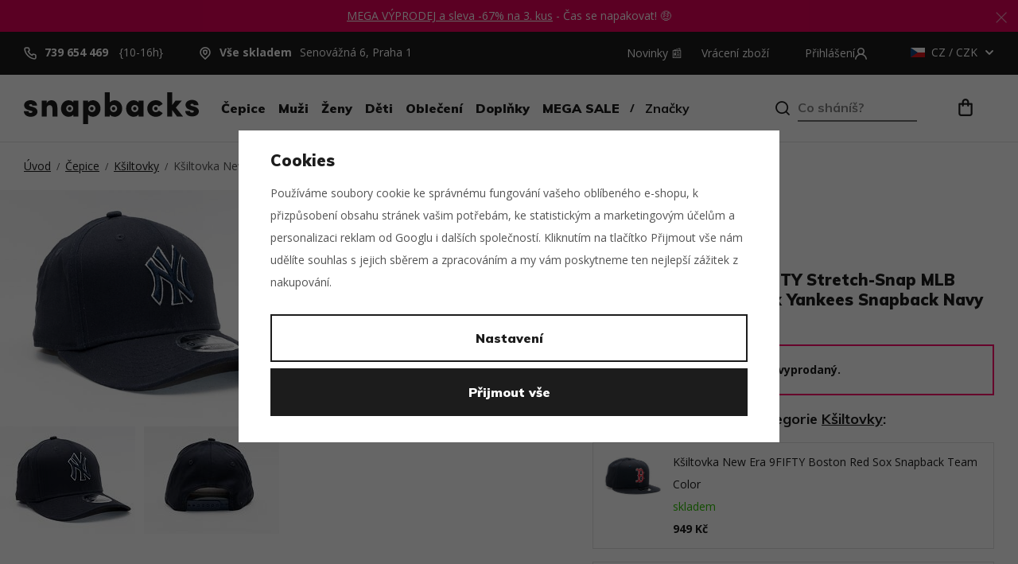

--- FILE ---
content_type: text/html; charset=UTF-8
request_url: https://www.snapbacks.cz/ksiltovka-new-era-9fifty-stretch-snap-mlb-team-outline-new-york-yankees-snapback-navy_z54109/
body_size: 27550
content:
<!DOCTYPE html>


                     
    
         
            
   

    
        
    

   
   
   


<html class="no-js lang-cs" lang="cs">
<head><script>(function(w,i,g){w[g]=w[g]||[];if(typeof w[g].push=='function')w[g].push(i)})
(window,'AW-990397567','google_tags_first_party');</script><script async src="/cke8/"></script>
			<script>
				window.dataLayer = window.dataLayer || [];
				function gtag(){dataLayer.push(arguments);}
				gtag('js', new Date());
				gtag('set', 'developer_id.dY2E1Nz', true);
				
			</script>
			
   <meta charset="utf-8">
   
      <meta name="author" content="Snapbacks.cz">
   

   <meta name="web_author" content="wpj.cz">

   
      <meta name="description" content="New Era je rodinná firma, která začala v roce 1920 výrobou klobouků. V roce 1934 získala rodina z Buffala zakázku na baseballové kšiltovky pro tým Cleveland">
   
   <meta property="lb:id" content="54109">


   
               <meta name="robots" content="index, follow">
         

         <meta name="viewport" content="width=device-width, initial-scale=1">
   
   <meta property="og:title" content="Kšiltovka New Era 9FIFTY Stretch-Snap MLB Team Outline New York Yankees Snapback Navy - Snapbacks">
      
         <meta property="og:image" content="https://www.snapbacks.cz/data/tmp/108/3/218423_108.jpg?1635929398_1">
   
   <meta property="og:url" content="https://www.snapbacks.cz/ksiltovka-new-era-9fifty-stretch-snap-mlb-team-outline-new-york-yankees-snapback-navy_z54109/">
   <meta property="og:type" content="website">

   
   

   
      <title>Kšiltovka New Era 9FIFTY Stretch-Snap MLB Team Outline New York Yankees Snapback Navy - Snapbacks</title>
   

   
      
   <link href="https://fonts.googleapis.com/css?family=Muli:400,700,900&display=swap&subset=latin-ext" rel="stylesheet">
   <link href="https://fonts.googleapis.com/css?family=Open+Sans:400,400i,600,700&display=swap&subset=latin-ext" rel="stylesheet">


      
         <link rel="stylesheet" href="/web/build/app.58678da6.css">
         
      
   <link rel="stylesheet" href="/web/build/product.0c81a3ed.css">

   

   
         <link rel="canonical" href="https://www.snapbacks.cz/ksiltovka-new-era-9fifty-stretch-snap-mlb-team-outline-new-york-yankees-snapback-navy_z54109/">
   

   
         

   
   <link rel="shortcut icon" href="/templates/images/favicon.ico">
   
   
   <link rel="apple-touch-icon" sizes="144x144" href="/templates/images/share/apple-touch-icon.png">
   <link rel="icon" type="image/png" sizes="32x32" href="/templates/images/share/favicon-32x32.png">
   <link rel="icon" type="image/png" sizes="16x16" href="/templates/images/share/favicon-16x16.png">
   <link rel="manifest" href="/templates/images/share/site.webmanifest">
   <meta name="msapplication-TileColor" content="#da532c">
   <meta name="theme-color" content="#ffffff">

   <link rel="search" href="/vyhledavani/" type="text/html">

   <script src="/common/static/js/sentry-6.16.1.min.js"></script>

<script>
   Sentry.init({
      dsn: 'https://bdac53e35b1b4424b35eb8b76bcc2b1a@sentry.wpj.cz/9',
      allowUrls: [
         /www\.snapbacks\.cz\//
      ],
      denyUrls: [
         // Facebook flakiness
         /graph\.facebook\.com/i,
         // Facebook blocked
         /connect\.facebook\.net\/en_US\/all\.js/i,
         // Chrome extensions
         /extensions\//i,
         /^chrome:\/\//i,
         /kupshop\.local/i
      ],
      beforeSend(event) {
         if (!/FBA[NV]|PhantomJS|SznProhlizec/.test(window.navigator.userAgent)) {
            return event;
         }
      },
      ignoreErrors: [
         // facebook / ga + disabled cookies
         'fbq is not defined',
         'Can\'t find variable: fbq',
         '_gat is not defined',
         'AW is not defined',
         'Can\'t find variable: AW',
         'url.searchParams.get', // gtm koza
         // localstorage not working in incoginto mode in iOS
         'The quota has been exceeded',
         'QuotaExceededError',
         'Undefined variable: localStorage',
         'localStorage is null',
         'The operation is insecure',
         "Failed to read the 'localStorage'",
         "gtm_",
         "Can't find variable: glami",
      ]
   });

   Sentry.setTag("web", "prod_snapbacks_db");
   Sentry.setTag("wbpck", 1);
   Sentry.setTag("adm", 0);
   Sentry.setTag("tpl", "x");
   Sentry.setTag("sentry_v", "6.16.1");
</script>

   <script>
   window.wpj = window.wpj || {};
   wpj.onReady = wpj.onReady || [];
   wpj.jsShop = wpj.jsShop || {events:[]};

   window.dataLayer = window.dataLayer || [];
   function gtag() {
      window.dataLayer.push(arguments);
   }
   window.wpj.cookie_bar_send = true;

   wpj.getCookie = (sKey) => decodeURIComponent(
      document.cookie.replace(
         new RegExp(
            '(?:(?:^|.*;)\\s*' +
            encodeURIComponent(sKey).replace(/[\-\.\+\*]/g, '\\$&') +
            '\\s*\\=\\s*([^;]*).*$)|^.*$'
         ),
         '$1'
      )
   ) || null;

      var consents = wpj.getCookie('cookie-bar')?.split(',');

   if (!(consents instanceof Array)){
      consents = [];
   }

   consents_fields = {
      ad_storage: consents.includes('ad_storage') ? 'granted' : 'denied',
      ad_user_data: consents.includes('ad_storage') ? 'granted' : 'denied',
      ad_personalization: consents.includes('ad_storage') ? 'granted' : 'denied',
      personalization_storage: consents.includes('personalization_and_functionality_storage') ? 'granted' : 'denied',
      functionality_storage: 'granted',
      analytics_storage: consents.includes('analytics_storage') ? 'granted' : 'denied',
   };
   gtag('consent', 'default', consents_fields);

   gtag("set", "ads_data_redaction", true);

   dataLayer.push({
      'event': 'defaultConsent',
      'consents' : consents_fields,
      'version': 'v2'
   });
   </script>

<script>
   wpj.data = wpj.data || { };

      wpj.data.instagram = true;
   
   

   

   
</script>


   

         <meta name="google-site-verification" content="0DvvF9tm7EPUkXYWIuC_nDT_zzJ09hLlmvMy-72o_Hg">
   
   
   
   
          

      

   

<script>page_data = {"page":{"language":"cs","title":"K\u0161iltovka New Era 9FIFTY Stretch-Snap MLB Team Outline New York Yankees Snapback Navy - Snapbacks","path":"\/ksiltovka-new-era-9fifty-stretch-snap-mlb-team-outline-new-york-yankees-snapback-navy_z54109\/","currency":"CZK","currencyRate":1,"breadCrumbs":[{"id":"","name":"Dom\u016f"},{"id":11,"name":"\u010cepice"},{"id":15,"name":"K\u0161iltovky"},{"id":"","name":"K\u0161iltovka New Era 9FIFTY Stretch-Snap MLB Team Outline New York Yankees Snapback Navy"}],"environment":"live","type":"product"},"resetRefferer":false,"event":"pageView","products":[{"id":"54109_45323","idProduct":54109,"EAN":"","code":60141532,"productCode":60141532,"hasVariations":true,"variationsIds":[45322,45323],"idVariation":45323,"variationCode":"","variationName":"Velikost: S\/M (55-58 cm)","soldOut":100,"idAll":["54109_45322","54109_45323"],"categoryMain":[{"id":11,"name":"\u010cepice"},{"id":15,"name":"K\u0161iltovky"}],"categoryCurrent":[{"id":11,"name":"\u010cepice"},{"id":15,"name":"K\u0161iltovky"},{"id":"","name":"K\u0161iltovka New Era 9FIFTY Stretch-Snap MLB Team Outline New York Yankees Snapback Navy"}],"producer":"New Era","campaigns":[],"name":"K\u0161iltovka New Era 9FIFTY Stretch-Snap MLB Team Outline New York Yankees Snapback Navy","vat":21,"price":742.98,"priceWithVat":899,"priceWithoutVat":742.98,"priceVat":156.02,"priceWithoutDiscount":742.98,"discount":0,"hasDiscount":false,"availability":"nen\u00ed skladem","url":"https:\/\/www.snapbacks.cz\/ksiltovka-new-era-9fifty-stretch-snap-mlb-team-outline-new-york-yankees-snapback-navy_z54109\/","imageUrl":"https:\/\/www.snapbacks.cz\/data\/tmp\/0\/3\/218423_0.jpg?1635929398_1","position":1}],"once":false,"version":"v2"};page_data['page']['layout'] = window.innerWidth  > 991 ? 'web' : window.innerWidth > 543 ? 'tablet' : 'mobil';if (typeof userData === 'undefined') {var userData = wpj.getCookie('jsShopGtmUser');var userDataParsed = null;if(userData) {userDataParsed = JSON.parse(userData);wpj.onReady.push(function () {wpj.storage.cookies.removeItem('jsShopGtmUser');});} else {userData = localStorage.getItem('js-shop-gtm-user');if(userData) {userDataParsed = JSON.parse(userData).data;}}}if (userDataParsed) {page_data.user = userDataParsed;}dataLayer.push(page_data);</script><script src="/common/static/wpj/wpj.gtm.js?v2"></script><script>var urlParams = new URLSearchParams(window.location.search);var hash = location.href.split("#")[1] || urlParams.get('id_variation') || "45323";gtm_prva = {  };gtm_prva[45323] = {'id': '54109_45323','idVariation': '45323','idProduct': '54109','EAN': '0195600616369','variationName': 'Velikost: S/M (55-58 cm)','code': '','price': 742.98,'variationCode': '','productCode': '60141532',};gtm_prva[45322] = {'id': '54109_45322','idVariation': '45322','idProduct': '54109','EAN': '0195600616352','variationName': 'Velikost: M/L (58-61 cm)','code': '','price': 742.98,'variationCode': '','productCode': '60141532',};wpj.onReady.push(function () {$('input[name^=IDvariation], select#IDvariation').on('change', function () {gtm_getDetailImpressions($(this).val(), 'detailImpressionsVariation');});if (hash != "") {variation = gtm_getVariation(hash);product = $.extend(page_data['products'], variation);page_data = $.extend(page_data, { 'products':  product });}gtm_getDetailImpressions(hash, 'detailImpressions');});</script><script>
              wpj.onReady.push(function () {
                 [ 'logout', 'registration', 'login', 'newsletter_subscribe'].forEach(function (type) {
                    let cookieValue = wpj.storage.cookies.getItem('gtm_'+type);

                    if (cookieValue === null) {
                       return;
                    }
                    wpj.storage.cookies.removeItem('gtm_'+type);

                    cookieValue = JSON.parse(cookieValue);

                    let valueData;
                    if (type === 'newsletter_subscribe') {
                       valueData = { ...cookieValue };
                       type = 'newsletterSubscribe';
                    } else if (cookieValue instanceof Array) {
                       valueData = { data: cookieValue };
                    } else {
                       valueData = { value: cookieValue };
                    }
                     window.dataLayer.push({
                        event: 'success' +  gtm_ucfirst(type),
                           ...valueData
                     });
                 });
              });
              function gtm_ucfirst(str) {
                   if (!str || typeof str !== 'string') return str;
                   return str.charAt(0).toUpperCase() + str.slice(1);
               }
           </script>      <!-- Google Tag Manager -->
   <script data-cookieconsent="ignore">(function(w,d,s,l,i) {w[l] = w[l] || [];w[l].push({'gtm.start': new Date().getTime(), event: 'gtm.js'});
         var f = d.getElementsByTagName(s)[0],j=d.createElement(s),dl=l != 'dataLayer' ? '&l=' + l : '';
         j.async = true;j.src='//www.googletagmanager.com/gtm.js?id=' + i + dl;f.parentNode.insertBefore(j, f);
      })(window, document, 'script', 'dataLayer', 'GTM-57JF2R3');</script>
   <!-- End Google Tag Manager -->
</head>
<body >



<!-- Google Tag Manager -->
   <noscript>
       <iframe src="//www.googletagmanager.com/ns.html?id=GTM-57JF2R3" height="0" width="0" style="display:none;visibility:hidden"></iframe>
   </noscript>
<!-- End Google Tag Manager -->


   
      
                <div class="alert alert-info alert-dismissible text-center infopanel "
        data-infopanel="1"
        data-version="162" data-nosnippet>
               <p style="text-align:center"><a href="/mega-vyprodej_k151/">MEGA VÝPRODEJ a sleva -67% na 3. kus</a> - Čas se napakovat! 🤑</p>
                     <button type="button" class="close" data-infopanel-close="1" aria-label="Zavřít">
            <span class="fc lightbox_close"></span>
         </button>
         </div>
   <script>
      var $localInfoPanelsData = {};
      var $infoPanel = null;

      if (window.localStorage.getItem('info_panels')) {
         $localInfoPanelsData = JSON.parse(window.localStorage.getItem('info_panels'));
         $infoPanel = $localInfoPanelsData['info-panel-1'];
      }

      if ($infoPanel && $infoPanel['version'] >= "162") {
         var $infoElements = document.querySelectorAll('[data-infopanel="1"]');
         $infoElements.forEach(element => {
            element.remove();
         });
      }
   </script>

      <div class="header-top">
         <div class="container container-flex">
            <div class="fc icons_phone"><a href="tel:739654469">739 654 469</a> {10-16h}</div>
            <div class="fc icons_location"><a href="/kontakt/"><strong>Vše skladem</strong>Senovážná 6, Praha 1
               </a></div>
            
<div class="header-top-menu">
    
   <ul class="">
                 <li class=" item-50">
             <a href="/novinky_k150/" >
                 Novinky 📰
             </a>
                        </li>
                 <li class=" item-485">
             <a href="/vraceni-zbozi/" >
                 Vrácení zboží
             </a>
                        </li>
          </ul>

</div>


            <div class="header-login header-icon" id="js-shop-user"><a href="/prihlaseni/" class="cart-signin"><span>Přihášení</span><span
                     class="fc icons_user"></span> </a></div>

            <div class="header-currency" data-header-localize>
               <span title="CZ" class="active">
                                       <img src="/common/static/images/flags/cz.svg" width="18"
                          alt="cz">
                     CZ
                                    / CZK
               </span>

               <ul>
                  <li>
                     <a href="/zeme/CZ/" class="selected">
                        <img src="/common/static/images/flags/cz.svg" width="18" alt="CZ">
                        CZ / CZK
                     </a>
                  </li>
                  <li>
                     <a href="/zeme/SK/" >
                        <img src="/templates/images/eu.svg" width="18" alt="EU">
                        EU / EUR
                     </a>
                  </li>
               </ul>
            </div>
         </div>
      </div>
      <header class="header">
         <div class="header-content">
            <div class="container container-flex">
               <div class="mobile-menu" data-toggle="burger">
                  <span class="fc icons_burger"></span>
                  <strong class="text">menu</strong>
               </div>
               
                  <div class="logo">
                     <a href="/" title="Snapbacks: Frajeři přes kšiltovky od roku 2011 🧢">
                        <img src="/templates/images/logo.svg" class="img-responsive" alt="Snapbacks: Frajeři přes kšiltovky od roku 2011 🧢" width="220">
                     </a>
                  </div>
               
               <nav class="header-nav">
                   <ul><li class="nav-item nav-item-11 nav-item-level-0 has-submenu"><a href="/cepice_k11/" class="nav-link"> Čepice </a><div class="header-submenu"><div class="container"><div class="header-submenu-inner"><div class="submenu-items-basic"><ul><li><a href="/cepice_k11/new-era-pruvodce_k223/">New Era Průvodce</a></li><li><a href="/cepice_k11/ksiltovky_k15/">Kšiltovky</a></li><li><a href="/cepice_k11/kulichy_k16/">Kulichy</a></li><li><a href="/cepice_k11/limitky_k611/">Limitky 🚀</a></li><li><a href="/cepice_k11/kukly_k572/">Kukly</a></li><li><a href="/cepice_k11/bekovky_k243/">Bekovky</a></li><li><a href="/cepice_k11/klobouky_k14/">Klobouky</a></li><li><a href="/cepice_k11/docker-caps_k46/">Docker Caps</a></li><li><a href="/cepice_k11/dog-ears_k13/">Dog Ears</a></li><li><a href="/cepice_k11/barety_k244/">Barety</a></li></ul></div></div></div></div></li><li class="nav-item nav-item-53 nav-item-level-0 has-submenu"><a href="/muzi_k53/" class="nav-link"> Muži </a><div class="header-submenu"><div class="container"><div class="header-submenu-inner"><div class="row"><div class="col-xxl-3 col-lg-4"><div class="banner"><img src="/data/tmp/103/3/229593_103.cs.jpg?1650370970_1" class="img-responsive" alt="" data-tracking-view='{"event":"promotionView","promotions":[{"id":17,"name":"","creative":"Submenu - Mu\u017ei","position":1}],"_clear":true,"once":false,"version":"v2"}'><div></div></div></div><div class="col-lg-8 col-xxl-offset-1"><div class="submenu-items"><div class="special-links"><ul></ul><ul><li><a href="/clanky/3/" class="highlighted"><span class="fc icons_look"></span>lookbook</a></li><li><a href="/clanky/4/" class="highlighted"><span class="fc icons_radar"></span>release radar</a></li></ul></div><div class=""><ul><li><a href="/muzi_k53/panske-cepice_k57/" class="highlighted">Čepice</a></li><li><a href="/muzi_k53/panske-cepice_k57/panske-ksiltovky_k70/">Kšiltovky</a></li><li><a href="/muzi_k53/panske-cepice_k57/panske-docker-caps_k59/">Docker Caps</a></li><li><a href="/muzi_k53/panske-cepice_k57/panske-klobouky_k65/">Klobouky</a></li><li><a href="/muzi_k53/panske-cepice_k57/panske-kulichy_k74/">Kulichy</a></li><li><a href="/muzi_k53/panske-cepice_k57/panske-dog-ears_k60/">Dog Ears</a></li><li><a href="/muzi_k53/panske-cepice_k57/panske-bekovky_k242/">Bekovky</a></li><li><a href="/muzi_k53/panske-cepice_k57/panske-barety_k245/">Baret</a></li><li><a href="/muzi_k53/panske-cepice_k57/panske-kukly_k573/">Kukly</a></li></ul></div><div class=""><ul><li><a href="/muzi_k53/panske-obleceni_k108/" class="highlighted">Oblečení</a></li><li><a href="/muzi_k53/panske-obleceni_k108/panska-tilka_k127/">Tílka</a></li><li><a href="/muzi_k53/panske-obleceni_k108/panske-dresy_k114/">Dresy</a></li><li><a href="/muzi_k53/panske-obleceni_k108/panska-trika_k129/">Trika</a></li><li><a href="/muzi_k53/panske-obleceni_k108/panske-kosile_k118/">Košile</a></li><li><a href="/muzi_k53/panske-obleceni_k108/panske-mikiny_k121/">Mikiny</a></li><li><a href="/muzi_k53/panske-obleceni_k108/panske-vesty_k563/">Vesty</a></li><li><a href="/muzi_k53/panske-obleceni_k108/panske-bundy_k112/">Bundy</a></li><li><a href="/muzi_k53/panske-obleceni_k108/panske-spodni-pradlo_k123/">Spodní prádlo</a></li><li><a href="/muzi_k53/panske-obleceni_k108/panske-kratasy_k119/">Kraťasy</a></li><li><a href="/muzi_k53/panske-obleceni_k108/panske-plavky_k589/">Plavky</a></li><li><a href="/muzi_k53/panske-obleceni_k108/panske-kalhoty_k116/">Kalhoty</a></li><li><a href="/muzi_k53/panske-obleceni_k108/panske-teplaky_k125/">Tepláky</a></li><li><a href="/muzi_k53/panske-obleceni_k108/panske-svetry_k614/">Svetry</a></li></ul><ul><li><a href="/muzi_k53/panske-boty_k54/" class="highlighted">Boty</a></li><li><a href="/muzi_k53/panske-boty_k54/panske-pantofle_k182/">Pantofle</a></li></ul></div><div class=""><ul><li><a href="/muzi_k53/panske-doplnky_k77/" class="highlighted">Doplňky</a></li><li><a href="/muzi_k53/panske-doplnky_k77/panske-jine_k87/">Jiné</a></li><li><a href="/muzi_k53/panske-doplnky_k77/panske-batohy_k82/">Batohy</a></li><li><a href="/muzi_k53/panske-doplnky_k77/panske-pasky_k91/">Pásky</a></li><li><a href="/muzi_k53/panske-doplnky_k77/panske-penezenky_k92/">Peněženky</a></li><li><a href="/muzi_k53/panske-doplnky_k77/panske-ponozky_k95/">Ponožky</a></li><li><a href="/muzi_k53/panske-doplnky_k77/panske-slunecni-bryle_k102/">Sluneční brýle</a></li><li><a href="/muzi_k53/panske-doplnky_k77/panske-tasky-a-ledvinky_k105/">Tašky a ledvinky</a></li></ul></div></div></div></div></div></div></div></li><li class="nav-item nav-item-55 nav-item-level-0 has-submenu"><a href="/zeny_k55/" class="nav-link"> Ženy </a><div class="header-submenu"><div class="container"><div class="header-submenu-inner"><div class="row"><div class="col-xxl-3 col-lg-4"><div class="banner"><img src="/data/tmp/103/4/229594_103.cs.jpg?1650370970_1" class="img-responsive" alt="" data-tracking-view='{"event":"promotionView","promotions":[{"id":18,"name":"","creative":"Submenu - \u017deny","position":1}],"_clear":true,"once":false,"version":"v2"}'><div></div></div></div><div class="col-lg-8 col-xxl-offset-1"><div class="submenu-items"><div class="special-links"><ul></ul><ul><li><a href="/clanky/3/" class="highlighted"><span class="fc icons_look"></span>lookbook</a></li><li><a href="/clanky/4/" class="highlighted"><span class="fc icons_radar"></span>release radar</a></li></ul></div><div class=""><ul><li><a href="/zeny_k55/damske-cepice_k66/" class="highlighted">Čepice</a></li><li><a href="/zeny_k55/damske-cepice_k66/damske-ksiltovky_k71/">Kšiltovky</a></li><li><a href="/zeny_k55/damske-cepice_k66/damske-klobouky_k67/">Klobouky</a></li><li><a href="/zeny_k55/damske-cepice_k66/damske-kulichy_k75/">Kulichy</a></li><li><a href="/zeny_k55/damske-cepice_k66/damske-barety_k246/">Barety</a></li><li><a href="/zeny_k55/damske-cepice_k66/damske-kukly_k619/">Dámské kukly</a></li></ul></div><div class=""><ul><li><a href="/zeny_k55/damske-obleceni_k109/" class="highlighted">Oblečení</a></li><li><a href="/zeny_k55/damske-obleceni_k109/damske-plavky_k587/">Plavky</a></li><li><a href="/zeny_k55/damske-obleceni_k109/damske-svetry_k613/">Svetry</a></li><li><a href="/zeny_k55/damske-obleceni_k109/damska-tilka_k128/">Tílka</a></li><li><a href="/zeny_k55/damske-obleceni_k109/damska-trika_k130/">Trika</a></li><li><a href="/zeny_k55/damske-obleceni_k109/damske-bundy_k113/">Bundy</a></li><li><a href="/zeny_k55/damske-obleceni_k109/damske-dresy_k115/">Dresy</a></li><li><a href="/zeny_k55/damske-obleceni_k109/damske-kratasy_k120/">Kraťasy</a></li><li><a href="/zeny_k55/damske-obleceni_k109/damske-mikiny_k122/">Mikiny</a></li><li><a href="/zeny_k55/damske-obleceni_k109/damske-spodni-pradlo_k124/">Spodní prádlo</a></li><li><a href="/zeny_k55/damske-obleceni_k109/damske-teplaky_k126/">Tepláky</a></li></ul><ul><li><a href="/zeny_k55/damske-doplnky_k83/" class="highlighted">Doplňky</a></li><li><a href="/zeny_k55/damske-doplnky_k83/damske-pasky_k132/">Pásky</a></li><li><a href="/zeny_k55/damske-doplnky_k83/damske-batohy_k84/">Batohy</a></li><li><a href="/zeny_k55/damske-doplnky_k83/damske-penezenky_k93/">Peněženky</a></li><li><a href="/zeny_k55/damske-doplnky_k83/damske-ponozky_k96/">Ponožky</a></li><li><a href="/zeny_k55/damske-doplnky_k83/damske-slunecni-bryle_k103/">Sluneční brýle</a></li><li><a href="/zeny_k55/damske-doplnky_k83/damske-tasky-a-ledvinky_k106/">Tašky a ledvinky</a></li><li><a href="/zeny_k55/damske-doplnky_k83/damske-jine_k88/">Jiné</a></li></ul></div></div></div></div></div></div></div></li><li class="nav-item nav-item-48 nav-item-level-0 has-submenu"><a href="/deti_k48/" class="nav-link"> Děti </a><div class="header-submenu"><div class="container"><div class="header-submenu-inner"><div class="submenu-items-basic"><ul><li><a href="/deti_k48/detske-ksiltovky_k273/">Kšiltovky</a></li><li><a href="/deti_k48/holky_k49/">Holky</a></li><li><a href="/deti_k48/kluci_k51/">Kluci</a></li></ul></div></div></div></div></li><li class="nav-item nav-item-32 nav-item-level-0 has-submenu"><a href="/obleceni_k32/" class="nav-link"> Oblečení </a><div class="header-submenu"><div class="container"><div class="header-submenu-inner"><div class="submenu-items-basic"><ul><li><a href="/obleceni_k32/bundy_k33/">Bundy</a></li><li><a href="/obleceni_k32/mikiny_k38/">Mikiny</a></li><li><a href="/obleceni_k32/svetry_k615/">Svetry</a></li><li><a href="/obleceni_k32/trika_k42/">Trika</a></li><li><a href="/obleceni_k32/tilka_k41/">Tílka</a></li><li><a href="/obleceni_k32/dresy_k34/">Dresy</a></li><li><a href="/obleceni_k32/kosile_k36/">Košile</a></li><li><a href="/obleceni_k32/vesty_k562/">Vesty</a></li><li><a href="/obleceni_k32/spodni-pradlo_k39/">Spodní Prádlo</a></li><li><a href="/obleceni_k32/kratasy_k37/">Kraťasy</a></li><li><a href="/obleceni_k32/kalhoty_k35/">Kalhoty</a></li><li><a href="/obleceni_k32/teplaky_k40/">Tepláky</a></li><li><a href="/obleceni_k32/plavky_k588/">Plavky</a></li></ul></div></div></div></div></li><li class="nav-item nav-item-18 nav-item-level-0 has-submenu"><a href="/doplnky_k18/" class="nav-link"> Doplňky </a><div class="header-submenu"><div class="container"><div class="header-submenu-inner"><div class="submenu-items-basic"><ul><li><a href="/doplnky_k18/ponozky_k25/">Ponožky</a></li><li><a href="/doplnky_k18/batohy_k19/">Batohy</a></li><li><a href="/doplnky_k18/tasky-a-ledvinky_k30/">Tašky a Ledvinky</a></li><li><a href="/doplnky_k18/pasky_k23/">Pásky</a></li><li><a href="/doplnky_k18/penezenky_k24/">Peněženky</a></li><li><a href="/doplnky_k18/rukavice_k26/">Rukavice</a></li><li><a href="/doplnky_k18/slunecni-bryle_k28/">Sluneční brýle</a></li><li><a href="/doplnky_k18/satky_k236/">Šátky</a></li><li><a href="/doplnky_k18/doplnky-jine_k21/">Jiné</a></li><li><a href="/doplnky_k18/pro-sberatele_k595/">Pro sběratele</a></li><li><a href="/doplnky_k18/doplnky-do-domacnosti_k564/">Doplňky domácnosti</a></li></ul></div></div></div></div></li><li class="nav-item nav-item-151 nav-item-level-0 has-submenu"><a href="/mega-sale_k151/" class="nav-link"> MEGA SALE </a><div class="header-submenu"><div class="container"><div class="header-submenu-inner"><div class="submenu-items-basic"><ul><li><a href="/mega-sale_k151/cepice-ve-sleve_k152/">Čepice ve slevě</a></li><li><a href="/mega-sale_k151/obleceni-ve-sleve_k153/">Oblečení ve slevě</a></li><li><a href="/mega-sale_k151/new-bestsellers-ve-sleve_k154/">Bestsellers ve slevě</a></li><li><a href="/mega-sale_k151/doplnky-ve-sleve_k156/">Doplňky ve slevě</a></li><li><a href="/mega-sale_k151/slevy-podle-sportu_k298/">Podle sportů</a></li><li><a href="/mega-sale_k151/podle-slev-az-70_k568/">Podle slev: až -70%</a></li></ul></div></div></div></div></li><li class="nav-item nav-item-vyrobci nav-item-level-0 has-submenu"><a href="/vyrobci/" class="nav-link"> Značky </a><div class="header-submenu header-submenu-producers"><div class="container"><div class="header-submenu-inner"><div class="row"><div class="col-lg-3 col-lg-offset-1"><p class="highlighted">Top značky</p><div class="submenu-top-producers"><a href="/new-era_v23/"><img src="/data/tmp/24/3/23_24.jpg?1766412921_1" alt="New Era" title="New Era" class="img-responsive"></a><a href="/mitchell-ness_v1/"><img src="/data/tmp/24/1/1_24.jpg?1701730412_1" alt="Mitchell &amp; Ness" title="Mitchell &amp; Ness" class="img-responsive"></a><a href="/capslab_v203/"><img src="/data/tmp/24/3/203_24.jpg?1741812005_1" alt="Capslab" title="Capslab" class="img-responsive"></a><a href="/47-brand_v18/"><img src="/data/tmp/24/8/18_24.jpg?1701730412_1" alt="&#039;47 Brand" title="&#039;47 Brand" class="img-responsive"></a><a href="/state-of-wow_v111/"><img src="/data/tmp/24/1/111_24.jpg?1701730412_1" alt="State of WOW" title="State of WOW" class="img-responsive"></a><a href="/sprayground_v77/"><img src="/data/tmp/24/7/77_24.jpg?1701730412_1" alt="Sprayground" title="Sprayground" class="img-responsive"></a><a href="/champion_v139/"><img src="/data/tmp/24/9/139_24.jpg?1701730412_1" alt="Champion" title="Champion" class="img-responsive"></a><a href="/rip-n-dip_v202/"><img src="/data/tmp/24/2/202_24.jpg?1701730412_1" alt="RIP N DIP" title="RIP N DIP" class="img-responsive"></a></div></div><div class="col-lg-7"><p class="highlighted">Oblíbené značky</p><div class="submenu-producers"><div><ul><li class="highlighted">&#039;</li><li><a href="/47-brand_v18/"> &#039;47 Brand </a></li></ul></div><div><ul><li class="highlighted">A</li><li><a href="/adam-wave_v528/"> Adam Wave </a></li><li><a href="/aevor_v166/"> Aevor </a></li><li><a href="/alpinestars_v541/"> Alpinestars </a></li><li><a href="/american-needle_v11/"> American Needle </a></li></ul></div><div><ul><li class="highlighted">B</li><li><a href="/brandit_v521/"> Brandit </a></li><li><a href="/brixton_v70/"> BRIXTON </a></li></ul></div><div><ul><li class="highlighted">C</li><li><a href="/capslab_v203/"> Capslab </a></li><li><a href="/cbloc_v544/"> Cbloc </a></li></ul></div><div><ul><li class="highlighted">D</li><li><a href="/dc_v531/"> DC </a></li><li><a href="/dickies_v182/"> Dickies </a></li></ul></div><div><ul><li class="highlighted">E</li><li><a href="/ellesse_v165/"> Ellesse </a></li><li><a href="/empire_v517/"> Empire </a></li><li><a href="/etnies_v201/"> Etnies </a></li></ul></div><div><ul><li class="highlighted">F</li><li><a href="/fanatics_v539/"> Fanatics </a></li><li><a href="/fjallraven_v543/"> Fjällräven </a></li></ul></div><div><ul><li class="highlighted">G</li><li><a href="/goorin-bros_v501/"> Goorin Bros. </a></li></ul></div><div><ul><li class="highlighted">H</li><li><a href="/helly-hansen_v155/"> Helly Hansen </a></li><li><a href="/huf_v22/"> HUF </a></li></ul></div><div><ul><li class="highlighted">C</li><li><a href="/champion_v139/"> Champion </a></li></ul></div><div><ul><li class="highlighted">K</li><li><a href="/kangol_v194/"> Kangol </a></li><li><a href="/kappa_v134/"> Kappa </a></li><li><a href="/karl-kani_v191/"> Karl Kani </a></li></ul></div><div><ul><li class="highlighted">M</li><li><a href="/mister-tee_v535/"> Mister Tee </a></li><li><a href="/mitchell-ness_v1/"> Mitchell &amp; Ness </a></li><li><a href="/mstrds_v505/"> MSTRDS </a></li></ul></div><div><ul><li class="highlighted">N</li><li><a href="/new-era_v23/"> New Era </a></li><li><a href="/nnsns_v542/"> NNSNS </a></li></ul></div><div><ul><li class="highlighted">O</li><li><a href="/oakley_v105/"> Oakley </a></li></ul></div><div><ul><li class="highlighted">P</li><li><a href="/picture_v514/"> Picture </a></li></ul></div><div><ul><li class="highlighted">Q</li><li><a href="/quiksilver_v529/"> Quiksilver </a></li></ul></div><div><ul><li class="highlighted">R</li><li><a href="/red-bull-spect-eyewear_v545/"> Red Bull SPECT Eyewear </a></li><li><a href="/reflection-luxury_v536/"> Reflection Luxury </a></li><li><a href="/rip-n-dip_v202/"> RIP N DIP </a></li></ul></div><div><ul><li class="highlighted">S</li><li><a href="/secrid_v153/"> Secrid </a></li><li><a href="/snapbacks-cz_v20/"> Snapbacks.cz </a></li><li><a href="/spoilt-clo_v540/"> Spoilt Clo. </a></li><li><a href="/sprayground_v77/"> Sprayground </a></li><li><a href="/stance_v132/"> Stance </a></li><li><a href="/state-of-wow_v111/"> State of WOW </a></li><li><a href="/stetson_v204/"> Stetson </a></li></ul></div><div><ul><li class="highlighted">T</li><li><a href="/the-captician_v549/"> The Captician </a></li><li><a href="/the-dudes_v533/"> The Dudes </a></li></ul></div><div><ul><li class="highlighted">U</li><li><a href="/urban-classics_v502/"> Urban Classics </a></li></ul></div><div><ul><li class="highlighted">V</li><li><a href="/von-dutch_v515/"> Von Dutch </a></li></ul></div><div><ul><li class="highlighted">Y</li><li><a href="/yupoong_v25/"> Yupoong </a></li></ul></div></div></div></div></div></div></div></li></ul>    <script type="text/javascript">
      wpj.onReady.push(function() {
                           $(".nav-item-11").addClass('active');
                  $(".nav-item-15").addClass('active');
                                 });
   </script>

               </nav>
               <div class="header-search-inline">
   <form method="get" action="/vyhledavani/">
      <input type="text" name="search" value="" maxlength="100" class="form-control autocomplete-control lbx-searchbox"              placeholder="Co sháníš?" autocomplete="off" data-search-input>
      <button name="submit" type="submit" value="Hledat"
              class="btn btn-search fc icons_search"></button>
         </form>
</div>
               <div class="header-search header-icon">
                  <a href="/vyhledavani/" data-toggle="search">
                     <span class="fc icons_search"></span>
                  </a>
               </div>
               <div class="header-cart header-icon" id="js-shop-cart-info">
   <a href="/kosik/" class='empty'>
      <span class='fc icons_cart'></span>
      <span class='price'></span>
   </a>
</div>

<div id="js-shop-cart">
</div>
            </div>
         </div>
      </header>
      <div class="header-search-outer">
   <div class="header-search-inner" data-search-form>
      <div class="container">
         <form method="get" action="/vyhledavani/">
            <input type="text" name="search" value="" maxlength="100" class="form-control autocomplete-control lbx-searchbox"                    placeholder="Hledaný výraz" autocomplete="off" data-search-input>
            <button name="submit" type="submit" value="Hledat" class="btn btn-primary btn-block"><span>Hledat</span></button>
            <button class="search-toggle" data-toggle="search"><i class="fc lightbox_close"></i></button>
         </form>
      </div>
   </div>

   <div class="header-search-wrapper" data-header-search-wrapper>
      <div class="autocomplete"></div>
   </div>
</div>


   <script id="productSearch" type="text/x-dot-template">
            <div class="container autocomplete-inner">
         
         {{? it.items.Produkty || it.items.Kategorie || it.items.Vyrobci || it.items.Clanky || it.items.Stranky }}

         <div class="autocomplete-wrapper">
            {{? it.items.Kategorie }}
            <div class="autocomplete-categories">
               
               <p class="title-default">Kategorie</p>
               
               <ul>
                  {{~it.items.Kategorie.items :item :index}}
                  <li data-autocomplete-item="section">
                     <a href="/presmerovat/?type=category&id={{=item.id}}">{{=item.label}}</a>
                  </li>
                  {{~}}
               </ul>
            </div>
            {{?}}

            {{? it.items.Vyrobci }}
            <div class="autocomplete-categories">
               <p class="title-default">Značky</p>
               <ul>
                  {{~it.items.Vyrobci.items :item :index}}
                  <li data-autocomplete-item="section">
                     <a href="/presmerovat/?type=producer&id={{=item.id}}">{{=item.label}}</a>
                  </li>
                  {{~}}
               </ul>
            </div>
            {{?}}

            {{? it.items.Produkty }}
            <div class="autocomplete-products">
               
               <p class="title-default">Produkty</p>
               
               <ul>
                  {{~it.items.Produkty.items :item :index}}
                  {{? index < 4 }}
                  <li class="autocomplete-product-item" data-autocomplete-item="product">
                     <a href="/presmerovat/?type=product&id={{=item.id}}">
                        <div class="img">
                           {{? item.image }}
                           <img src="{{=item.image}}" alt="{{=item.label}}" class="img-fluid">
                           {{??}}
                           <img src="/common/static/images/no-img.png" alt="{{=item.label}}" class="img-fluid">
                           {{?}}
                        </div>
                        <span class="title">{{=item.label}}</span>
                        
                        
                                                        
                               {{? item.price }}
                               <span class="price">{{=item.price}}</span>
                               {{?}}
                            
                                                    
                        
                     </a>
                  </li>
                  {{?}}
                  {{~}}
               </ul>
            </div>
            {{?}}

            
            <div class="ac-showall d-showall" data-autocomplete-item="show-all">
               <a href="" class="btn btn-primary btn-block">Zobrazit všechny výsledky</a>
            </div>
            
         </div>

         <div class="autocomplete-side">
            {{? it.items.Clanky }}
            <div class="autocomplete-articles">
               <p class="title-default">Články</p>
               <ul>
                  {{~it.items.Clanky.items :item :index}}
                  {{? index < 2 }}
                  <li data-autocomplete-item="section">
                     <a href="/presmerovat/?type=article&id={{=item.id}}">
                        {{? item.photo }}
                        <img src="{{=item.photo}}" alt="{{=item.label}}" width="200" height="143" class="img-fluid">
                        {{?}}
                        {{=item.label}}
                     </a>
                  </li>
                  {{?}}
                  {{~}}
               </ul>
            </div>
            {{?}}
            {{? it.items.Stranky }}
            <div class="autocomplete-pages">
               <p class="title-default">Ostatní</p>
               <ul>
                  {{~it.items.Stranky.items :item :index}}
                  <li data-autocomplete-item="section">
                     <a href="{{=item.url}}">
                        {{=item.label}}
                     </a>
                  </li>
                  {{~}}
               </ul>
            </div>
            {{?}}
            
            <div class="ac-showall resp-showall" data-autocomplete-item="show-all">
               <a href="" class="btn btn-primary btn-block">Zobrazit všechny výsledky</a>
            </div>
            
         </div>

         

         {{??}}
         <div class="autocomplete-noresult">
            <p>
               
               Žádný výsledek
               
            </p>
         </div>
         {{?}}
         
      </div>
   </script>



      <script>
      
      
   </script>



   
   <div id="lbx-wrapper">       
      <main class="main product-main">
      <div class="container">
         
   <ul class="breadcrumbs ">
                           <li><a href="/" title="Zpět na úvod">Úvod</a></li>
                                       <li><a href="/cepice_k11/" title="Zpět na Čepice">Čepice</a></li>
                                       <li><a href="/cepice_k11/ksiltovky_k15/" title="Zpět na Kšiltovky">Kšiltovky</a></li>
                                       <li class="active">Kšiltovka New Era 9FIFTY Stretch-Snap MLB Team Outline New York Yankees Snapback Navy</li>
                     </ul>

      </div>

      <div class="product-top">
         <div class="container">
            <div class="row">
               <div class="col-lg-7 col-xxs-12 column-left">
                  <div class="product-gallery">
   <div class="product-photos-lg" id="product-gallery-lg">
      <a href="/data/tmp/0/3/218423_0.jpg?1635929398_1" data-rel="gallery">
         <img src="/data/tmp/3/3/218423_3.jpg?1635929398_1" data-src="/data/tmp/3/3/218423_3.jpg?1635929398_1"
              alt="Kšiltovka New Era 9FIFTY Stretch-Snap MLB Team Outline New York Yankees Snapback Navy" class="img-responsive"
              width="530" height="420">
      </a>
                                                               <a href="/data/tmp/0/4/218424_0.jpg?1635929398_1" data-rel="gallery">
                  <img src="/data/tmp/3/4/218424_3.jpg?1635929398_1" data-src="/data/tmp/3/4/218424_3.jpg?1635929398_1" alt="Kšiltovka New Era 9FIFTY Stretch-Snap MLB Team Outline New York Yankees Snapback Navy" class="img-responsive"
                       width="530" height="420">
               </a>
                  
   </div>
         <div>
         <div class="product-photos-sm" id="product-gallery-sm">
            <div class="gallery-item">
               <a href="/data/tmp/0/3/218423_0.jpg?1635929398_1">
                  <img src="/data/tmp/4/3/218423_4.jpg?1635929398_1"
                       alt="Kšiltovka New Era 9FIFTY Stretch-Snap MLB Team Outline New York Yankees Snapback Navy" class="img-responsive"
                       width="170" height="135">
               </a>
            </div>
                           <div class="gallery-item">
                  <a href="/data/tmp/0/4/218424_0.jpg?1635929398_1">
                     <img src="/data/tmp/4/4/218424_4.jpg?1635929398_1"
                          alt="Kšiltovka New Era 9FIFTY Stretch-Snap MLB Team Outline New York Yankees Snapback Navy"
                          class="img-responsive" width="170"
                          height="135">
                  </a>
               </div>
            
                     </div>
      </div>
   </div>
               </div>
               <div class="col-xxl-4 col-lg-5 col-xxs-12 pull-right column-right">
                  

                                       <div class="product-title">
                                                   <a href="/new-era_v23/"
                              title="New Era" class="producer">
                              <img src="/data/tmp/7/3/23_7.jpg?1766412921_1"
                                   alt="New Era" title="New Era"
                                   class="img-responsive producer-image">
                           </a>
                                                <h1 class="h3">Kšiltovka New Era 9FIFTY Stretch-Snap MLB Team Outline New York Yankees Snapback Navy</h1>
                     </div>
                                             <p class="code">Kód produktu:&nbsp;60141532</p>
                                                                     
<form method="get" action="/hlidaci-pes/pridat/" class="product-watchdog"
      data-watchdog="form" style="display: none;" data-recaptcha-lazy>

   
   <input type="hidden" name="id_product" value="54109">
   <input type="hidden" name="id_variation" value="" data-watchdog="variation">

   <div class="watchdog-info"  data-watchdog="info">
      
         <p>Tento produkt nemáme momentálně skladem. Pokud chcete dát vědět, až bude produkt zase dostupný, vyplňte níže svůj e-mail.</p>
      
      <button class="btn btn-secondary" type="button"
              data-watchdog="opener">
         Hlídat dostupnost
      </button>
   </div>

   <div class="watchdog-success" style="display: none;" data-watchdog="success">
      <p>
         Jakmile bude produkt skladem, pošleme Vám e-mail.
      </p>

         </div>

         <div class="watchdog-loggedout" style="display: none;" data-watchdog="loggedout">
         <input type="email" name="email" class="form-control" placeholder="Zadejte Váš e-mail"
                oninvalid="this.setCustomValidity('Zadejte prosím Váš email')"
                onvalid="this.setCustomValidity('')"
                required>
         <button class="btn btn-secondary" type="submit"
                 data-sitekey="6LfofPkUAAAAAG2prDjCHJz9V3VcHbuxtKhFiTWd" data-recaptcha="btn">
            Pohlídat
         </button>
      </div>
   </form>
                        <div class="alert alert-danger">
   <strong>
       Tento produkt je dlouhodobě vyprodaný.
   </strong>
</div>


   <p class="title-default">
      Alternativní produkty z kategorie <a href="/cepice_k11/ksiltovky_k15/">Kšiltovky</a>:
   </p>
   <div class="similar-row row">
          <div class="col-xxs-12 ">
      <div class="similar-product">
         <a href="/ksiltovka-new-era-9fifty-boston-red-sox-snapback-team-color_z614/" class="image">
            <img src="/data/tmp/4/3/36973_4.jpg?1635929398_1" alt="" class="img-responsive">
         </a>
         <div>
            <p class="title">
               <a href="/ksiltovka-new-era-9fifty-boston-red-sox-snapback-team-color_z614/" title="Kšiltovka New Era 9FIFTY Boston Red Sox Snapback Team Color" >
                   Kšiltovka New Era 9FIFTY Boston Red Sox Snapback Team Color
               </a>
            </p>
            <p class="delivery delivery-0">
                skladem
            </p>
            <p class="price">949 Kč</p>
         </div>
      </div>
   </div>
   <div class="col-xxs-12 ">
      <div class="similar-product">
         <a href="/mystery-box-2-nahodne-ksiltovky_z2698/" class="image">
            <img src="/data/tmp/4/7/44557_4.jpg?1635929398_1" alt="" class="img-responsive">
         </a>
         <div>
            <p class="title">
               <a href="/mystery-box-2-nahodne-ksiltovky_z2698/" title="MYSTERY BOX - 2 náhodné kšiltovky" >
                   MYSTERY BOX - 2 náhodné kšiltovky
               </a>
            </p>
            <p class="delivery delivery-0">
                skladem
            </p>
            <p class="price">1 990 Kč</p>
         </div>
      </div>
   </div>
   <div class="col-xxs-12 ">
      <div class="similar-product">
         <a href="/ksiltovka-new-era-cotton-block-3-oakland-raiders-black-grey-snapback_z3014/" class="image">
            <img src="/data/tmp/4/1/45691_4.jpg?1635929398_1" alt="" class="img-responsive">
         </a>
         <div>
            <p class="title">
               <a href="/ksiltovka-new-era-cotton-block-3-oakland-raiders-black-grey-snapback_z3014/" title="Kšiltovka New Era Cotton Block 3 Oakland Raiders Black/Grey Snapback" >
                   Kšiltovka New Era Cotton Block 3 Oakland Raiders Black/Grey Snapback
               </a>
            </p>
            <p class="delivery delivery-0">
                skladem
            </p>
            <p class="price">949 Kč</p>
         </div>
      </div>
   </div>

   </div>
                                       
                   
<div class="wishlist">
   
      </div>

               </div>
            </div>
         </div>
      </div>

      <div class="product-content">
         <div class="container">
            <div class="row">
               <div class="col-lg-5 col-xxs-12 pull-right">
                                    
                  <div class="hidden-md-down">
                                                                                                               <img src="/data/tmp/17/4/218424_17.jpg?1635929398_1"
                             alt="Kšiltovka New Era 9FIFTY Stretch-Snap MLB Team Outline New York Yankees Snapback Navy" class="img-responsive"
                             width="580"
                             height="580">
                                       </div>
               </div>
               <div class="col-lg-6 col-xxs-12">
                  
                                                                                                                                                                                                                                                                                      

<div class="product-tabs tabs">
   <ul class="tabs-nav">
      <li class="nav-item active" data-tab-target="#tabs-1">
         <a href="#tabs-1" class="nav-link">popis produktu</a>
      </li>
               <li class="nav-item" data-tab-target="#tabs-3">
            <a href="#tabs-3" class="nav-link">parametry a údržba</a>
         </li>
      
   </ul>

   <div class="tabs-content">
      <a href="#tabs-1" class="nav-link-alter active">popis produktu</a>
      <div class="tab-pane active" id="tabs-1">
         <div class="product-description">
            
            <p>Tmavě Modrá unisex kšiltovka značky <a href='/new-era_v23/'>New Era</a> s motivem baseballového týmu New York Yankees.</p>


                                           <div class="cke_focus" aria-readonly="false" style="position: relative;"><p><strong>New Era Stretch-Snap</strong> - New Era updatuje 9FIFTY snapback o strečové potítko a lehce strečovou korunu!</p>

<p><strong>Kšilt je ohnutý z výroby</strong>, abyste se s ním nemuseli trápit pro <strong>dosažení Ice Cube / Kid Cudi looku!</strong></p>

<p>Z nejpopulárnějšího snapbacku tím dělá zároveň nejpohodlnější snapback! Móda sice někdy bolí, ale tento snapback ani po celém dni nebude nikde tlačit. <a href="/cepice_k11/new-era-pruvodce_k223/9fifty-family_k224/9fifty-stretch-snap_k228/">Další 9FIFTY Stretch-Snapbacks</a>.</p>
</div>
                              <p><a href="/data/images/5627_7d7e9ca86678e11f9a7c3f74e91448ce.png"><img alt="" class="img-responsive" src="/data/images/__thumbs/5627_7d7e9ca86678e11f9a7c3f74e91448ce.png/5627_7d7e9ca86678e11f9a7c3f74e91448ce__759x600.png" /></a></p>
             
             

             

                                         <p><strong>Velikost si nastavíte</strong> pomocí snapback pásku&nbsp;<strong>od&nbsp;54 do 58 cm.</strong></p><hr><h3>Jak vám bude tato kšiltovka od New Era sedět?</h3><p><strong>Ohnutý kšilt</strong> je pohodlný na nošení. Máme ho rádi pro doplnění casual outfitu a nebo když se potřebujeme &quot;schovat&quot; před okolím. Takové ty dny když byste nejraději zůstali doma, ale nakonec se odvážíte vyjít v kapuci a baseballce. <a href='/cepice_k11/ksiltovky_k15/ohnuty-ksilt/'>Více kšiltovek s ohnutým kšiltem &raquo;</a></p><p><strong>Pevná koruna</strong> dělá doslova vzhled královské koruny. Přední panely jsou od výroby vyztužené v perfektním tvaru. <a href='/cepice_k11/ksiltovky_k15/pevna-koruna/'>Více kšiltovek s pevnou korunou &raquo;</a></p>            
             
            
            



            <h3>tagy</h3>
             <div class="product-tags">
           <a href="/new-era_v23/"
          class="product-tag">New Era</a>
                           <a href="/cepice_k11/ksiltovky_k15/" class="product-tag">Kšiltovky</a>
                               <a href="/muzi_k53/panske-cepice_k57/panske-ksiltovky_k70/" class="product-tag">Pánské kšiltovky</a>
            </div>
         </div>
      </div>
                 <a href="#tabs-3" class="nav-link-alter">parametry a údržba</a>
          <div class="tab-pane" id="tabs-3">
             <div class="product-description">
                <table>
                                           <tr>
                          <th>New Era Silueta</th>
                          <td>
                                                                9FIFTY Stretch-Snap                                                        </td>
                       </tr>
                                           <tr>
                          <th>Silueta Čepice</th>
                          <td>
                                                                Ohnuté kšilty                                                        </td>
                       </tr>
                                           <tr>
                          <th>Dospělí/děti</th>
                          <td>
                                                                Muži,                                                                 Ženy                                                        </td>
                       </tr>
                                           <tr>
                          <th>Barva hlavní</th>
                          <td>
                                                                tmavě modrá                                                        </td>
                       </tr>
                                           <tr>
                          <th>Tvar kšiltu</th>
                          <td>
                                                                Ohnutý kšilt                                                        </td>
                       </tr>
                                           <tr>
                          <th>Pevnost koruny</th>
                          <td>
                                                                Pevná koruna                                                        </td>
                       </tr>
                                           <tr>
                          <th>Síťka</th>
                          <td>
                                                                Bez síťky                                                        </td>
                       </tr>
                                           <tr>
                          <th>Zapínátko</th>
                          <td>
                                                                Snapback                                                        </td>
                       </tr>
                                           <tr>
                          <th>Sport</th>
                          <td>
                                                                Baseball                                                        </td>
                       </tr>
                                           <tr>
                          <th>Licence</th>
                          <td>
                                                                MLB                                                        </td>
                       </tr>
                                           <tr>
                          <th>Tým</th>
                          <td>
                                                                New York Yankees                                                        </td>
                       </tr>
                                           <tr>
                          <th>Sezóna</th>
                          <td>
                                                                podzim                                                        </td>
                       </tr>
                                           <tr>
                          <th>Rok</th>
                          <td>
                                                                2021                                                        </td>
                       </tr>
                                           <tr>
                          <th>Category</th>
                          <td>
                                                                Headwear                                                        </td>
                       </tr>
                                           <tr>
                          <th>Gender</th>
                          <td>
                                                                Men                                                        </td>
                       </tr>
                                    </table>
             </div>
          </div>
          </div>
</div>
               </div>
            </div>
                           
               
               
                                                      <div class="row">
                  
                                       <div class="col-lg-5 col-xxs-12 hidden-md-down">
                        <img src="/data/tmp/17/9/34939_17.jpg?2021-11-03 09:49:58_1" class="img-responsive"
                             alt="New Era" width="580"
                             height="580">
                     </div>
                                    <div class="col-lg-6 col-xxs-12 pull-right producer-content">
                     <a href="#producer" class="nav-link-alter nav-link-alter-producer">
                           <span>
                                                               <img src="/data/tmp/7/3/23_7.jpg?1766412921_1"
                                      alt="New Era" title="New Era"
                                      class="img-responsive producer-image">
                                                            O značce
                           </span>
                     </a>

                                             <a href="/new-era_v23/"
                           title="New Era" class="producer">
                           <img src="/data/tmp/7/3/23_7.jpg?1766412921_1"
                                alt="New Era" title="New Era"
                                class="img-responsive producer-image">
                        </a>
                                          <div id="producer" class="producer-content-inner">
                        <h2>New Era</h2>
                        
                        <div aria-readonly="false" style="position: relative;"><p>New Era je rodinná firma, která začala v roce 1920 výrobou klobouků. V roce 1934 získala rodina z Buffala zakázku na baseballové kšiltovky pro tým Cleveland Indians, a tak se začíná psát novodobá historie značky New Era, merchandisingu, a kšiltovek.</p>

<p>V 50. letech New Era představila siluetu 59FIFTY, která se stala součástí baseballové uniformy nejvyšší národní ligy MLB, a je jí dodnes. To vše v době, kdy byste na ulici člověka v baseballce nepotkali. Nebylo to zvykem. Kšiltovky patřily na stadion. Až jisté události v 80. a 90. letech způsobily, že baseballky začali nosit fanoušci v ulicích a lidé v zemích, kde baseball ani zdaleka nepatří mezi národní sporty. A věděli jste, že výšivka NY na kšiltovce není přímo znakem města ani státu New York, ale baseballového týmu New York Yankees?</p>
</div>
                        <div class="producers-links">
                                                         <a href="https://www.neweracap.eu/" target="_blank" class="btn btn-arrow">Více o značce</a>
                                                      <a href="/new-era_v23/"
                              class="btn btn-arrow">Všechny produkty&nbsp;New Era</a>
                        </div>
                     </div>
                  </div>
               </div>
                     </div>
      </div>

      <div class="container">
         <div class="home-badges product-badges">
   <div class="col-xxs-12 col-md-4">
      <a href="#" data-api="smartsupp" data-operation="open" class="fc icons_headphones">
            <span>jsme tu pro tebe<br> pořád, fakt</span>
      </a>
   </div>
      <div class="col-xxs-12 col-md-4">
      <a href="/90-denni-lhuta-na-vraceni-vymenu-bez-otazek_z21340/" class="fc icons_return">
         <span>na vrácení<br> máš až 90 dnů</span>
      </a>
   </div>
   <div class="col-xxs-12 col-md-4">
      <a href="https://www.instagram.com/explore/tags/snapbackscz/" target="_blank" class="fc icons_bubble">
         <span>náš cíl je<br> tvoje #spoko</span>
      </a>
   </div>
</div>

         <div class="infobox">
   <div class="row">
      <div class="col-xl-5 col-lg-4 col-xxs-12">
         <div class="infobox-help">
            <i class="fc icons_headphones"></i>
            <div>
               <h3>potřebuješ pomoct s výběrem?</h3>
               <p>Zavolej <a href="tel:739654469">739 654 469</a> {10-16h}</p>
            </div>
         </div>
      </div>
      <div class="col-xl-7 col-lg-8 col-xxs-12">
         <div class="infobox-badges">
            <div class="infobox-badge">
               <h3>doprava zdarma</h3>
               <p>nad 1 500 Kč</p>
            </div>
            <a href="/doprava-a-platba/" class="infobox-badge" data-focus-opener="product-delivery">
               <h3>2. den</h3>
               <p>u tebe doma</p>
            </a>
            <a href="/kontakt/" class="infobox-badge">
               <h3>vyzkoušej a vyzvedni</h3>
               <p>na Senovážné 6</p>
            </a>
         </div>
      </div>
   </div>
</div>

                     
                     
                  
                     <div class="products-related">
               <h2 class="text-center">podobné</h2>
               <div class="row catalog-row"  data-tracking-view='{"_clear":true,"event":"productsImpressions","impressions":{"products":[{"id":70353,"idProduct":70353,"EAN":"","code":"54-7751107-31","productCode":"54-7751107-31","hasVariations":true,"variationsIds":[72904],"idVariation":null,"variationCode":null,"variationName":null,"soldOut":null,"idAll":["70353_72904"],"categoryMain":[{"id":11,"name":"\u010cepice"},{"id":15,"name":"K\u0161iltovky"}],"categoryCurrent":[{"id":11,"name":"\u010cepice"},{"id":15,"name":"K\u0161iltovky"},{"id":"","name":"K\u0161iltovka New Era 9FIFTY Stretch-Snap MLB Team Outline New York Yankees Snapback Navy"}],"producer":"Stetson","campaigns":[],"name":"D\u011btsk\u00e1 K\u0161iltovka Stetson - Trucker Cap Gasoline - 31","vat":21,"price":959.5,"priceWithVat":1161,"priceWithoutVat":959.5,"priceVat":201.5,"priceWithoutDiscount":1066.12,"discount":10,"hasDiscount":true,"availability":"skladem","url":"https:\/\/www.snapbacks.cz\/detska-ksiltovka-stetson-trucker-cap-gasoline-31_z70353\/","imageUrl":"https:\/\/www.snapbacks.cz\/data\/tmp\/0\/2\/292802_0.jpg?1740660896_1","position":1},{"id":70346,"idProduct":70346,"EAN":"","code":"54-7741102-47","productCode":"54-7741102-47","hasVariations":true,"variationsIds":[72902],"idVariation":null,"variationCode":null,"variationName":null,"soldOut":null,"idAll":["70346_72902"],"categoryMain":[{"id":11,"name":"\u010cepice"},{"id":15,"name":"K\u0161iltovky"}],"categoryCurrent":[{"id":11,"name":"\u010cepice"},{"id":15,"name":"K\u0161iltovky"},{"id":"","name":"K\u0161iltovka New Era 9FIFTY Stretch-Snap MLB Team Outline New York Yankees Snapback Navy"}],"producer":"Stetson","campaigns":[],"name":"D\u011btsk\u00e1 K\u0161iltovka Stetson - Trucker Cap Lightning - 47","vat":21,"price":852.89,"priceWithVat":1032,"priceWithoutVat":852.89,"priceVat":179.11,"priceWithoutDiscount":1066.12,"discount":20,"hasDiscount":true,"availability":"skladem","url":"https:\/\/www.snapbacks.cz\/detska-ksiltovka-stetson-trucker-cap-lightning-47_z70346\/","imageUrl":"https:\/\/www.snapbacks.cz\/data\/tmp\/0\/2\/292782_0.jpg?1740660601_1","position":2},{"id":70347,"idProduct":70347,"EAN":4063633235030,"code":"7741102-47","productCode":"7741102-47","hasVariations":false,"variationsIds":[],"idVariation":null,"variationCode":null,"variationName":null,"soldOut":null,"idAll":[],"categoryMain":[{"id":11,"name":"\u010cepice"},{"id":15,"name":"K\u0161iltovky"}],"categoryCurrent":[{"id":11,"name":"\u010cepice"},{"id":15,"name":"K\u0161iltovky"},{"id":"","name":"K\u0161iltovka New Era 9FIFTY Stretch-Snap MLB Team Outline New York Yankees Snapback Navy"}],"producer":"Stetson","campaigns":[],"name":"K\u0161iltovka Stetson - Trucker Cap Lightning - Green\/Light Khaki","vat":21,"price":759.5,"priceWithVat":919,"priceWithoutVat":759.5,"priceVat":159.5,"priceWithoutDiscount":949.59,"discount":20,"hasDiscount":true,"availability":"skladem","url":"https:\/\/www.snapbacks.cz\/ksiltovka-stetson-trucker-cap-lightning-green-light-khaki_z70347\/","imageUrl":"https:\/\/www.snapbacks.cz\/data\/tmp\/0\/7\/292777_0.jpg?1740660492_1","position":3},{"id":70341,"idProduct":70341,"EAN":4063633222351,"code":"7761122-14","productCode":"7761122-14","hasVariations":false,"variationsIds":[],"idVariation":null,"variationCode":null,"variationName":null,"soldOut":null,"idAll":[],"categoryMain":[{"id":11,"name":"\u010cepice"},{"id":15,"name":"K\u0161iltovky"}],"categoryCurrent":[{"id":11,"name":"\u010cepice"},{"id":15,"name":"K\u0161iltovky"},{"id":"","name":"K\u0161iltovka New Era 9FIFTY Stretch-Snap MLB Team Outline New York Yankees Snapback Navy"}],"producer":"Stetson","campaigns":[],"name":"K\u0161iltovka Stetson - Trucker Cap Vintage - Mint\/Off-White","vat":21,"price":949.59,"priceWithVat":1149,"priceWithoutVat":949.59,"priceVat":199.41,"priceWithoutDiscount":949.59,"discount":0,"hasDiscount":false,"availability":"skladem","url":"https:\/\/www.snapbacks.cz\/ksiltovka-stetson-trucker-cap-vintage-mint-off-white_z70341\/","imageUrl":"https:\/\/www.snapbacks.cz\/data\/tmp\/0\/5\/292815_0.jpg?1740661030_1","position":4}],"listName":"detail_alternatives","listId":54109},"once":false,"version":"v2"}'>

    
                        
        
                            
       <div class="col-lg-3 col-md-4 col-sm-6 col-xxs-6">
          <div class="catalog-outer">
             <div class="catalog">
                                 <div class="img">
                    <div class="catalog-flags flags">
                        
                                                 <span class="flag flag-action">
                             💸 10
                          </span>
                                           </div>

                   <a href="/detska-ksiltovka-stetson-trucker-cap-gasoline-31_z70353/" data-tracking-click='{"event":"productClick","click":{"products":[{"id":70353,"idProduct":70353,"EAN":"","code":"54-7751107-31","productCode":"54-7751107-31","hasVariations":true,"variationsIds":[72904],"idVariation":null,"variationCode":null,"variationName":null,"soldOut":null,"idAll":["70353_72904"],"categoryMain":[{"id":11,"name":"\u010cepice"},{"id":15,"name":"K\u0161iltovky"}],"categoryCurrent":[{"id":11,"name":"\u010cepice"},{"id":15,"name":"K\u0161iltovky"},{"id":"","name":"K\u0161iltovka New Era 9FIFTY Stretch-Snap MLB Team Outline New York Yankees Snapback Navy"}],"producer":"Stetson","campaigns":[],"name":"D\u011btsk\u00e1 K\u0161iltovka Stetson - Trucker Cap Gasoline - 31","vat":21,"price":959.5,"priceWithVat":1161,"priceWithoutVat":959.5,"priceVat":201.5,"priceWithoutDiscount":1066.12,"discount":10,"hasDiscount":true,"availability":"skladem","url":"https:\/\/www.snapbacks.cz\/detska-ksiltovka-stetson-trucker-cap-gasoline-31_z70353\/","imageUrl":"https:\/\/www.snapbacks.cz\/data\/tmp\/0\/2\/292802_0.jpg?1740660896_1","position":1}],"listName":"detail_alternatives","listId":54109},"once":false,"version":"v2"}'>
                      <img src="/data/tmp/2/2/292802_2.jpg?1740660896_1" alt="Dětská Kšiltovka Stetson - Trucker Cap Gasoline - 31"
                           class="catalog-main-image img-responsive lazyload" loading="lazy"
                           width="310" height="245">
                   </a>

                                    </div>
                <a href="/detska-ksiltovka-stetson-trucker-cap-gasoline-31_z70353/" class="product-link" data-tracking-click='{"event":"productClick","click":{"products":[{"id":70353,"idProduct":70353,"EAN":"","code":"54-7751107-31","productCode":"54-7751107-31","hasVariations":true,"variationsIds":[72904],"idVariation":null,"variationCode":null,"variationName":null,"soldOut":null,"idAll":["70353_72904"],"categoryMain":[{"id":11,"name":"\u010cepice"},{"id":15,"name":"K\u0161iltovky"}],"categoryCurrent":[{"id":11,"name":"\u010cepice"},{"id":15,"name":"K\u0161iltovky"},{"id":"","name":"K\u0161iltovka New Era 9FIFTY Stretch-Snap MLB Team Outline New York Yankees Snapback Navy"}],"producer":"Stetson","campaigns":[],"name":"D\u011btsk\u00e1 K\u0161iltovka Stetson - Trucker Cap Gasoline - 31","vat":21,"price":959.5,"priceWithVat":1161,"priceWithoutVat":959.5,"priceVat":201.5,"priceWithoutDiscount":1066.12,"discount":10,"hasDiscount":true,"availability":"skladem","url":"https:\/\/www.snapbacks.cz\/detska-ksiltovka-stetson-trucker-cap-gasoline-31_z70353\/","imageUrl":"https:\/\/www.snapbacks.cz\/data\/tmp\/0\/2\/292802_0.jpg?1740660896_1","position":1}],"listName":"detail_alternatives","listId":54109},"once":false,"version":"v2"}'>
                   <h3 class="heading-reset title">Dětská Kšiltovka Stetson - Trucker Cap Gasoline - 31</h3>

                   <p class="price">
                      <strong>1 161 Kč</strong>
                                                 <del>1 290 Kč</del>
                                          </p>
                </a>
                <div class="on-hover">
                   <a href="/detska-ksiltovka-stetson-trucker-cap-gasoline-31_z70353/" class="btn btn-primary btn-block" data-tracking-click='{"event":"productClick","click":{"products":[{"id":70353,"idProduct":70353,"EAN":"","code":"54-7751107-31","productCode":"54-7751107-31","hasVariations":true,"variationsIds":[72904],"idVariation":null,"variationCode":null,"variationName":null,"soldOut":null,"idAll":["70353_72904"],"categoryMain":[{"id":11,"name":"\u010cepice"},{"id":15,"name":"K\u0161iltovky"}],"categoryCurrent":[{"id":11,"name":"\u010cepice"},{"id":15,"name":"K\u0161iltovky"},{"id":"","name":"K\u0161iltovka New Era 9FIFTY Stretch-Snap MLB Team Outline New York Yankees Snapback Navy"}],"producer":"Stetson","campaigns":[],"name":"D\u011btsk\u00e1 K\u0161iltovka Stetson - Trucker Cap Gasoline - 31","vat":21,"price":959.5,"priceWithVat":1161,"priceWithoutVat":959.5,"priceVat":201.5,"priceWithoutDiscount":1066.12,"discount":10,"hasDiscount":true,"availability":"skladem","url":"https:\/\/www.snapbacks.cz\/detska-ksiltovka-stetson-trucker-cap-gasoline-31_z70353\/","imageUrl":"https:\/\/www.snapbacks.cz\/data\/tmp\/0\/2\/292802_0.jpg?1740660896_1","position":1}],"listName":"detail_alternatives","listId":54109},"once":false,"version":"v2"}'>Přejít na detail</a>
                </div>
             </div>
          </div>
       </div>
                    
        
                            
       <div class="col-lg-3 col-md-4 col-sm-6 col-xxs-6">
          <div class="catalog-outer">
             <div class="catalog">
                                 <div class="img">
                    <div class="catalog-flags flags">
                        
                                                 <span class="flag flag-action">
                             💸 20
                          </span>
                                           </div>

                   <a href="/detska-ksiltovka-stetson-trucker-cap-lightning-47_z70346/" data-tracking-click='{"event":"productClick","click":{"products":[{"id":70346,"idProduct":70346,"EAN":"","code":"54-7741102-47","productCode":"54-7741102-47","hasVariations":true,"variationsIds":[72902],"idVariation":null,"variationCode":null,"variationName":null,"soldOut":null,"idAll":["70346_72902"],"categoryMain":[{"id":11,"name":"\u010cepice"},{"id":15,"name":"K\u0161iltovky"}],"categoryCurrent":[{"id":11,"name":"\u010cepice"},{"id":15,"name":"K\u0161iltovky"},{"id":"","name":"K\u0161iltovka New Era 9FIFTY Stretch-Snap MLB Team Outline New York Yankees Snapback Navy"}],"producer":"Stetson","campaigns":[],"name":"D\u011btsk\u00e1 K\u0161iltovka Stetson - Trucker Cap Lightning - 47","vat":21,"price":852.89,"priceWithVat":1032,"priceWithoutVat":852.89,"priceVat":179.11,"priceWithoutDiscount":1066.12,"discount":20,"hasDiscount":true,"availability":"skladem","url":"https:\/\/www.snapbacks.cz\/detska-ksiltovka-stetson-trucker-cap-lightning-47_z70346\/","imageUrl":"https:\/\/www.snapbacks.cz\/data\/tmp\/0\/2\/292782_0.jpg?1740660601_1","position":2}],"listName":"detail_alternatives","listId":54109},"once":false,"version":"v2"}'>
                      <img src="/data/tmp/2/2/292782_2.jpg?1740660601_1" alt="Dětská Kšiltovka Stetson - Trucker Cap Lightning - 47"
                           class="catalog-main-image img-responsive lazyload" loading="lazy"
                           width="310" height="245">
                   </a>

                       <div class="catalog-collections">
      <div data-catalog-collection id="catalog-collections-70346" data-visible-count="4">
                                       <div>
                   <a href="/ksiltovka-stetson-trucker-cap-lightning-green-light-khaki_z70347/" class="catalog-collection-item"
                      title="Kšiltovka Stetson - Trucker Cap Lightning - Green/Light Khaki">
                                                                                               <img src="/data/tmp/18/7/292777_18.jpg?1740660492_1" data-src="/data/tmp/18/7/292777_18.jpg?1740660492_1" alt="Kšiltovka Stetson - Trucker Cap Lightning - Green/Light Khaki"
                           class="img-responsive" loading="lazy"
                           width="115" height="91">
                   </a>
                </div>
                                                    </div>
   </div>
                </div>
                <a href="/detska-ksiltovka-stetson-trucker-cap-lightning-47_z70346/" class="product-link" data-tracking-click='{"event":"productClick","click":{"products":[{"id":70346,"idProduct":70346,"EAN":"","code":"54-7741102-47","productCode":"54-7741102-47","hasVariations":true,"variationsIds":[72902],"idVariation":null,"variationCode":null,"variationName":null,"soldOut":null,"idAll":["70346_72902"],"categoryMain":[{"id":11,"name":"\u010cepice"},{"id":15,"name":"K\u0161iltovky"}],"categoryCurrent":[{"id":11,"name":"\u010cepice"},{"id":15,"name":"K\u0161iltovky"},{"id":"","name":"K\u0161iltovka New Era 9FIFTY Stretch-Snap MLB Team Outline New York Yankees Snapback Navy"}],"producer":"Stetson","campaigns":[],"name":"D\u011btsk\u00e1 K\u0161iltovka Stetson - Trucker Cap Lightning - 47","vat":21,"price":852.89,"priceWithVat":1032,"priceWithoutVat":852.89,"priceVat":179.11,"priceWithoutDiscount":1066.12,"discount":20,"hasDiscount":true,"availability":"skladem","url":"https:\/\/www.snapbacks.cz\/detska-ksiltovka-stetson-trucker-cap-lightning-47_z70346\/","imageUrl":"https:\/\/www.snapbacks.cz\/data\/tmp\/0\/2\/292782_0.jpg?1740660601_1","position":2}],"listName":"detail_alternatives","listId":54109},"once":false,"version":"v2"}'>
                   <h3 class="heading-reset title">Dětská Kšiltovka Stetson - Trucker Cap Lightning - 47</h3>

                   <p class="price">
                      <strong>1 032 Kč</strong>
                                                 <del>1 290 Kč</del>
                                          </p>
                </a>
                <div class="on-hover">
                   <a href="/detska-ksiltovka-stetson-trucker-cap-lightning-47_z70346/" class="btn btn-primary btn-block" data-tracking-click='{"event":"productClick","click":{"products":[{"id":70346,"idProduct":70346,"EAN":"","code":"54-7741102-47","productCode":"54-7741102-47","hasVariations":true,"variationsIds":[72902],"idVariation":null,"variationCode":null,"variationName":null,"soldOut":null,"idAll":["70346_72902"],"categoryMain":[{"id":11,"name":"\u010cepice"},{"id":15,"name":"K\u0161iltovky"}],"categoryCurrent":[{"id":11,"name":"\u010cepice"},{"id":15,"name":"K\u0161iltovky"},{"id":"","name":"K\u0161iltovka New Era 9FIFTY Stretch-Snap MLB Team Outline New York Yankees Snapback Navy"}],"producer":"Stetson","campaigns":[],"name":"D\u011btsk\u00e1 K\u0161iltovka Stetson - Trucker Cap Lightning - 47","vat":21,"price":852.89,"priceWithVat":1032,"priceWithoutVat":852.89,"priceVat":179.11,"priceWithoutDiscount":1066.12,"discount":20,"hasDiscount":true,"availability":"skladem","url":"https:\/\/www.snapbacks.cz\/detska-ksiltovka-stetson-trucker-cap-lightning-47_z70346\/","imageUrl":"https:\/\/www.snapbacks.cz\/data\/tmp\/0\/2\/292782_0.jpg?1740660601_1","position":2}],"listName":"detail_alternatives","listId":54109},"once":false,"version":"v2"}'>Přejít na detail</a>
                </div>
             </div>
          </div>
       </div>
                    
        
                            
       <div class="col-lg-3 col-md-4 col-sm-6 col-xxs-6">
          <div class="catalog-outer">
             <div class="catalog">
                                 <div class="img">
                    <div class="catalog-flags flags">
                        
                                                 <span class="flag flag-action">
                             💸 20
                          </span>
                                           </div>

                   <a href="/ksiltovka-stetson-trucker-cap-lightning-green-light-khaki_z70347/" data-tracking-click='{"event":"productClick","click":{"products":[{"id":70347,"idProduct":70347,"EAN":4063633235030,"code":"7741102-47","productCode":"7741102-47","hasVariations":false,"variationsIds":[],"idVariation":null,"variationCode":null,"variationName":null,"soldOut":null,"idAll":[],"categoryMain":[{"id":11,"name":"\u010cepice"},{"id":15,"name":"K\u0161iltovky"}],"categoryCurrent":[{"id":11,"name":"\u010cepice"},{"id":15,"name":"K\u0161iltovky"},{"id":"","name":"K\u0161iltovka New Era 9FIFTY Stretch-Snap MLB Team Outline New York Yankees Snapback Navy"}],"producer":"Stetson","campaigns":[],"name":"K\u0161iltovka Stetson - Trucker Cap Lightning - Green\/Light Khaki","vat":21,"price":759.5,"priceWithVat":919,"priceWithoutVat":759.5,"priceVat":159.5,"priceWithoutDiscount":949.59,"discount":20,"hasDiscount":true,"availability":"skladem","url":"https:\/\/www.snapbacks.cz\/ksiltovka-stetson-trucker-cap-lightning-green-light-khaki_z70347\/","imageUrl":"https:\/\/www.snapbacks.cz\/data\/tmp\/0\/7\/292777_0.jpg?1740660492_1","position":3}],"listName":"detail_alternatives","listId":54109},"once":false,"version":"v2"}'>
                      <img src="/data/tmp/2/7/292777_2.jpg?1740660492_1" alt="Kšiltovka Stetson - Trucker Cap Lightning - Green/Light Khaki"
                           class="catalog-main-image img-responsive lazyload" loading="lazy"
                           width="310" height="245">
                   </a>

                       <div class="catalog-collections">
      <div data-catalog-collection id="catalog-collections-70347" data-visible-count="4">
                                       <div>
                   <a href="/detska-ksiltovka-stetson-trucker-cap-lightning-47_z70346/" class="catalog-collection-item"
                      title="Dětská Kšiltovka Stetson - Trucker Cap Lightning - 47">
                                                                                               <img src="/data/tmp/18/2/292782_18.jpg?1740660601_1" data-src="/data/tmp/18/2/292782_18.jpg?1740660601_1" alt="Dětská Kšiltovka Stetson - Trucker Cap Lightning - 47"
                           class="img-responsive" loading="lazy"
                           width="115" height="91">
                   </a>
                </div>
                                                    </div>
   </div>
                </div>
                <a href="/ksiltovka-stetson-trucker-cap-lightning-green-light-khaki_z70347/" class="product-link" data-tracking-click='{"event":"productClick","click":{"products":[{"id":70347,"idProduct":70347,"EAN":4063633235030,"code":"7741102-47","productCode":"7741102-47","hasVariations":false,"variationsIds":[],"idVariation":null,"variationCode":null,"variationName":null,"soldOut":null,"idAll":[],"categoryMain":[{"id":11,"name":"\u010cepice"},{"id":15,"name":"K\u0161iltovky"}],"categoryCurrent":[{"id":11,"name":"\u010cepice"},{"id":15,"name":"K\u0161iltovky"},{"id":"","name":"K\u0161iltovka New Era 9FIFTY Stretch-Snap MLB Team Outline New York Yankees Snapback Navy"}],"producer":"Stetson","campaigns":[],"name":"K\u0161iltovka Stetson - Trucker Cap Lightning - Green\/Light Khaki","vat":21,"price":759.5,"priceWithVat":919,"priceWithoutVat":759.5,"priceVat":159.5,"priceWithoutDiscount":949.59,"discount":20,"hasDiscount":true,"availability":"skladem","url":"https:\/\/www.snapbacks.cz\/ksiltovka-stetson-trucker-cap-lightning-green-light-khaki_z70347\/","imageUrl":"https:\/\/www.snapbacks.cz\/data\/tmp\/0\/7\/292777_0.jpg?1740660492_1","position":3}],"listName":"detail_alternatives","listId":54109},"once":false,"version":"v2"}'>
                   <h3 class="heading-reset title">Kšiltovka Stetson - Trucker Cap Lightning - Green/Light Khaki</h3>

                   <p class="price">
                      <strong>919 Kč</strong>
                                                 <del>1 149 Kč</del>
                                          </p>
                </a>
                <div class="on-hover">
                   <a href="/ksiltovka-stetson-trucker-cap-lightning-green-light-khaki_z70347/" class="btn btn-primary btn-block" data-tracking-click='{"event":"productClick","click":{"products":[{"id":70347,"idProduct":70347,"EAN":4063633235030,"code":"7741102-47","productCode":"7741102-47","hasVariations":false,"variationsIds":[],"idVariation":null,"variationCode":null,"variationName":null,"soldOut":null,"idAll":[],"categoryMain":[{"id":11,"name":"\u010cepice"},{"id":15,"name":"K\u0161iltovky"}],"categoryCurrent":[{"id":11,"name":"\u010cepice"},{"id":15,"name":"K\u0161iltovky"},{"id":"","name":"K\u0161iltovka New Era 9FIFTY Stretch-Snap MLB Team Outline New York Yankees Snapback Navy"}],"producer":"Stetson","campaigns":[],"name":"K\u0161iltovka Stetson - Trucker Cap Lightning - Green\/Light Khaki","vat":21,"price":759.5,"priceWithVat":919,"priceWithoutVat":759.5,"priceVat":159.5,"priceWithoutDiscount":949.59,"discount":20,"hasDiscount":true,"availability":"skladem","url":"https:\/\/www.snapbacks.cz\/ksiltovka-stetson-trucker-cap-lightning-green-light-khaki_z70347\/","imageUrl":"https:\/\/www.snapbacks.cz\/data\/tmp\/0\/7\/292777_0.jpg?1740660492_1","position":3}],"listName":"detail_alternatives","listId":54109},"once":false,"version":"v2"}'>Přejít na detail</a>
                </div>
             </div>
          </div>
       </div>
                    
        
                            
       <div class="col-lg-3 col-md-4 col-sm-6 col-xxs-6">
          <div class="catalog-outer">
             <div class="catalog">
                                 <div class="img">
                    <div class="catalog-flags flags">
                        
                                           </div>

                   <a href="/ksiltovka-stetson-trucker-cap-vintage-mint-off-white_z70341/" data-tracking-click='{"event":"productClick","click":{"products":[{"id":70341,"idProduct":70341,"EAN":4063633222351,"code":"7761122-14","productCode":"7761122-14","hasVariations":false,"variationsIds":[],"idVariation":null,"variationCode":null,"variationName":null,"soldOut":null,"idAll":[],"categoryMain":[{"id":11,"name":"\u010cepice"},{"id":15,"name":"K\u0161iltovky"}],"categoryCurrent":[{"id":11,"name":"\u010cepice"},{"id":15,"name":"K\u0161iltovky"},{"id":"","name":"K\u0161iltovka New Era 9FIFTY Stretch-Snap MLB Team Outline New York Yankees Snapback Navy"}],"producer":"Stetson","campaigns":[],"name":"K\u0161iltovka Stetson - Trucker Cap Vintage - Mint\/Off-White","vat":21,"price":949.59,"priceWithVat":1149,"priceWithoutVat":949.59,"priceVat":199.41,"priceWithoutDiscount":949.59,"discount":0,"hasDiscount":false,"availability":"skladem","url":"https:\/\/www.snapbacks.cz\/ksiltovka-stetson-trucker-cap-vintage-mint-off-white_z70341\/","imageUrl":"https:\/\/www.snapbacks.cz\/data\/tmp\/0\/5\/292815_0.jpg?1740661030_1","position":4}],"listName":"detail_alternatives","listId":54109},"once":false,"version":"v2"}'>
                      <img src="/data/tmp/2/5/292815_2.jpg?1740661030_1" alt="Kšiltovka Stetson - Trucker Cap Vintage - Mint/Off-White"
                           class="catalog-main-image img-responsive lazyload" loading="lazy"
                           width="310" height="245">
                   </a>

                                    </div>
                <a href="/ksiltovka-stetson-trucker-cap-vintage-mint-off-white_z70341/" class="product-link" data-tracking-click='{"event":"productClick","click":{"products":[{"id":70341,"idProduct":70341,"EAN":4063633222351,"code":"7761122-14","productCode":"7761122-14","hasVariations":false,"variationsIds":[],"idVariation":null,"variationCode":null,"variationName":null,"soldOut":null,"idAll":[],"categoryMain":[{"id":11,"name":"\u010cepice"},{"id":15,"name":"K\u0161iltovky"}],"categoryCurrent":[{"id":11,"name":"\u010cepice"},{"id":15,"name":"K\u0161iltovky"},{"id":"","name":"K\u0161iltovka New Era 9FIFTY Stretch-Snap MLB Team Outline New York Yankees Snapback Navy"}],"producer":"Stetson","campaigns":[],"name":"K\u0161iltovka Stetson - Trucker Cap Vintage - Mint\/Off-White","vat":21,"price":949.59,"priceWithVat":1149,"priceWithoutVat":949.59,"priceVat":199.41,"priceWithoutDiscount":949.59,"discount":0,"hasDiscount":false,"availability":"skladem","url":"https:\/\/www.snapbacks.cz\/ksiltovka-stetson-trucker-cap-vintage-mint-off-white_z70341\/","imageUrl":"https:\/\/www.snapbacks.cz\/data\/tmp\/0\/5\/292815_0.jpg?1740661030_1","position":4}],"listName":"detail_alternatives","listId":54109},"once":false,"version":"v2"}'>
                   <h3 class="heading-reset title">Kšiltovka Stetson - Trucker Cap Vintage - Mint/Off-White</h3>

                   <p class="price">
                      <strong>1 149 Kč</strong>
                                          </p>
                </a>
                <div class="on-hover">
                   <a href="/ksiltovka-stetson-trucker-cap-vintage-mint-off-white_z70341/" class="btn btn-primary btn-block" data-tracking-click='{"event":"productClick","click":{"products":[{"id":70341,"idProduct":70341,"EAN":4063633222351,"code":"7761122-14","productCode":"7761122-14","hasVariations":false,"variationsIds":[],"idVariation":null,"variationCode":null,"variationName":null,"soldOut":null,"idAll":[],"categoryMain":[{"id":11,"name":"\u010cepice"},{"id":15,"name":"K\u0161iltovky"}],"categoryCurrent":[{"id":11,"name":"\u010cepice"},{"id":15,"name":"K\u0161iltovky"},{"id":"","name":"K\u0161iltovka New Era 9FIFTY Stretch-Snap MLB Team Outline New York Yankees Snapback Navy"}],"producer":"Stetson","campaigns":[],"name":"K\u0161iltovka Stetson - Trucker Cap Vintage - Mint\/Off-White","vat":21,"price":949.59,"priceWithVat":1149,"priceWithoutVat":949.59,"priceVat":199.41,"priceWithoutDiscount":949.59,"discount":0,"hasDiscount":false,"availability":"skladem","url":"https:\/\/www.snapbacks.cz\/ksiltovka-stetson-trucker-cap-vintage-mint-off-white_z70341\/","imageUrl":"https:\/\/www.snapbacks.cz\/data\/tmp\/0\/5\/292815_0.jpg?1740661030_1","position":4}],"listName":"detail_alternatives","listId":54109},"once":false,"version":"v2"}'>Přejít na detail</a>
                </div>
             </div>
          </div>
       </div>
    </div>
               <div class="text-center btn-wrapper">
                  <a href="/cepice_k11/ksiltovky_k15/"
                     class="btn btn-secondary">Více z kategorie kšiltovky</a>
               </div>
            </div>
         
      </div>
   </main>

   </div>
   <footer class="footer">
      <div class="newsletter">
         <div class="newsletter-content">
            <div class="hashtag">

               <strong>#snapbacknews</strong>
               <sup><span class="fc icons_heart"></span></sup>
            </div>
            <div class="text">
               <h2>Chceš vědět, co se nosí ve streetwearu?</h2>
               <p>Napíchni se na náš release radar.</p>
            </div>
            <div class="text-input">
               <form name="login" method="post" action="/newsletter/?subscribe=1" data-recaptcha-lazy>
                  <input class="form-control" type="email" name="email" value="" placeholder="Tvůj e-mail">
                  <button class="btn" type="submit" name="Submit" value=""
                          data-sitekey="6LfofPkUAAAAAG2prDjCHJz9V3VcHbuxtKhFiTWd" data-recaptcha="btn"><span class="fc icons_plane"></span>
                  </button>
               </form>
            </div>
         </div>
      </div>

      <div class="footer-content">
         <div class="container">
            <div class="row">
               <div class="col-lg-2 col-xxs-12 pull-right text-right footer-resp-header">
                  <div class="logo-resp">
                     <a href="/" title="Snapbacks: Frajeři přes kšiltovky od roku 2011 🧢">
                        <img src="/templates/images/logo-light.svg" alt="snapbacks.cz" class="img-responsive" width="220">
                     </a>
                  </div>
                  <div class="social-links">
           <a href="https://www.facebook.com/snapbackscz/" target="_blank"><span class="fc icons_facebook"></span></a>
               <a href="https://www.instagram.com/snapbackscz/" target="_blank"><span class="fc icons_instagram"></span></a>
               <a href="https://www.youtube.com/channel/UCp0KIIeK30x3dQtq7xghzKw?sub_confirmation=1" target="_blank"><span class="fc icons_youtube"></span></a>
    </div>
               </div>
               <div class="col-lg-3 col-xxs-12">
                  <div class="snapbacks">
                     <div class="logo">
                        <a href="/" title="Snapbacks: Frajeři přes kšiltovky od roku 2011 🧢">
                           <img src="/templates/images/logo-light.svg" alt="snapbacks.cz" class="img-responsive" width="220">
                        </a>
                     </div>
                     <p class="title-default footer-resp-contact">kontakt</p>
                     <div class="description">
                        <h3 class="white"><a href="tel:739 654 469">739 654 469</a></h3>
                        <p>{10:00 - 16:00}</p>
                        <h3 class="email"><a href="/cdn-cgi/l/email-protection#fe8d9f929b8dbe8d909f8e9c9f9d958dd09d84"><span class="__cf_email__" data-cfemail="7b081a171e083b08151a0b191a181008551801">[email&#160;protected]</span></a></h3>
                        <div class="valuation">
                                                         <img src="/templates/images/footer-apek.svg" alt="Certifikovaný obchod">
                              <img src="/templates/images/footer-overeno.svg" alt="Ověřeno zákazníky">
                              <br>
                              <img src="/templates/images/heureka-cena-kvality-2017.svg" alt="Cena kvality 2017">
                                                   </div>
                     </div>
                  </div>
               </div>
               <div class="col-xl-6 col-xxs-12 col-lg-7">
                  <div class="footer-menu">
                  <div class="column">
            <p class="title-default">vše o nákupu</p>
            <ul class="list-unstyled">
                                 <li >
                     <a href="/vyhody-nakupu-na-snapbacks/" >Výhody nákupu na Snapbacks</a>
                  </li>
                                 <li >
                     <a href="/obchodni-podminky/" >Obchodní podmínky</a>
                  </li>
                                 <li >
                     <a href="/vraceni-zbozi/" >Vrácení zboží</a>
                  </li>
                           </ul>
         </div>
                        <div class="column">
            <p class="title-default">snapbacks.cz</p>
            <ul class="list-unstyled">
                                 <li >
                     <a href="/clanky/4/release-radar/" >Release radar</a>
                  </li>
                                 <li >
                     <a href="/clanky/3/lookbooky/" >Lookbooky</a>
                  </li>
                                 <li >
                     <a href="/kontakt/" >Kontakty a Senovážná 6</a>
                  </li>
                                 <li >
                     <a href="/caste-dotazy-faq/" >Časté dotazy (FAQ)</a>
                  </li>
                                 <li >
                     <a href="/clanky/1/blog/" >Blog</a>
                  </li>
                                 <li >
                     <a href="/clanky/5/slovnicek/" >Slovníček pojmů</a>
                  </li>
                           </ul>
         </div>
         </div>

               </div>
               <div class="col-lg-9 col-xxs-12 pull-right copyright">
                  <div class="copyright-content">
                     <div>
                        © 2026 Snapbacks.cz
                     </div>
                     <ul class="list-inline">
           <li><a href="" data-cookie-bar="open">Nastavení cookies</a></li>
       <li>
      <a href="" data-wpj-focus="/formulare/report-inappropriate-content/" data-wpj-focus-ajax="1">
         Nahlásit závadný obsah
      </a>
   </li>
            <li>
           <a href="/ochrana-osobnich-udaju/" >
               Ochrana osobních údajů
           </a>
        </li>
            <li>
           <a href="/souhlas-se-zpracovanim-osobnich-udaju/" >
               Souhlas se zpracováním osobních údajů
           </a>
        </li>
            <li>
           <a href="/provozovatel/" >
               Provozovatel
           </a>
        </li>
    </ul>

                     <div>
                        Shop by&nbsp;<a href="http://www.wpj.cz">wpj.cz</a>
                     </div>
                  </div>
               </div>
            </div>
         </div>
      </div>
   </footer>

   <div class="focus product-question"  role="dialog" aria-modal="true" aria-labelledby="focus-title" tabindex="-1">
   <div class="focus-dialog">       <div class="focus-content">
         
            
            <div class="focus-header">
               <span class="title" id="focus-title">
    Dotaz na produkt
</span>

               <a href="#" class="focus-close" data-focus="close">
                  <span>zavřít</span> <span class="fc lightbox_close"></span>
               </a>
            </div>
            
            
   <a href="/formulare/dotaz-na-produkt/?url=https://www.snapbacks.cz/ksiltovka-new-era-9fifty-stretch-snap-mlb-team-outline-new-york-yankees-snapback-navy_z54109/&amp;subject=K%C5%A1iltovka%20New%20Era%209FIFTY%20Stretch-Snap%20MLB%20Team%20Outline%20New%20York%20Yankees%20Snapback%20Navy" data-ondemand rel="nofollow">Načíst</a>
   <div data-reload="product_question"></div>

         
      </div>
   </div>
</div>
   <div data-reload="favorite">
      
         </div>

         <div class="focus product-reservation"  role="dialog" aria-modal="true" aria-labelledby="focus-title" tabindex="-1">
   <div class="focus-dialog">       <div class="focus-content">
         
            
            <div class="focus-header">
               <span class="title" id="focus-title"></span>

               <a href="#" class="focus-close" data-focus="close">
                  <span>zavřít</span> <span class="fc lightbox_close"></span>
               </a>
            </div>
            
            
    <div class="focus-content-inner">
        <h2 class="text-center" contenteditable="false">Rezervace na prodejně</h2><div class="w-text"><ol><li>Na našem webu si vyber zboží a dej ho do košíku.<br>Neboj se toho a klidně si objednej víc velikostí na vyzkoušení.</li><li>V sekci "Doprava a platba" zaklikni osobní odběr. Zboží ti zarezervujeme na prodejně Senovážná 6.</li><li>Až ho pro tebe budeme mít připravené, pošleme ti e-mail. Na vyzvednutí pak budeš mít čtyři dny.</li></ol></div>
    </div>
    <div class="btn-wrapper">
       <a href="" class="btn btn-secondary" data-focus="close">Zavřít</a>
    </div>

         
      </div>
   </div>
</div>
   



    
        <div class="sections-responsive" data-sections-responsive>
   
    <ul class="nav list-unstyled"><li class="nav-item nav-item-11" data-level="0"><span class="toggle-sub"> Čepice </span><ul class="sub-nav"><li class="sub-heading toggle-back">zpět</li><li class="nav-item nav-item-223" data-level="1"><span class="toggle-sub"> New Era Průvodce </span><ul class="sub-nav"><li class="sub-heading toggle-back">zpět</li><li class="nav-item nav-item-226" data-level="2"><span class="toggle-sub"><span class="figure"><img src="/data/tmp/10/6/226_10.jpg?1673873123_1" loading="lazy" alt="59FIFTY Fitted" width="340" height="170" class="img-responsive"></span> 59FIFTY Fitted </span><ul class="sub-nav"><li class="sub-heading toggle-back">zpět</li><li class="nav-item nav-item-584" data-level="3"><a href="/cepice_k11/new-era-pruvodce_k223/59fifty-fitted_k226/velikost-6-3-4-obvod-cepice-53-9cm_k584/" class="sub-item"> 6 3/4 (53.9cm) </a></li><li class="nav-item nav-item-585" data-level="3"><a href="/cepice_k11/new-era-pruvodce_k223/59fifty-fitted_k226/velikost-6-7-8-obvod-cepice-54-9cm_k585/" class="sub-item"> 6 7/8 (54.9cm) </a></li><li class="nav-item nav-item-575" data-level="3"><a href="/cepice_k11/new-era-pruvodce_k223/59fifty-fitted_k226/velikost-7-obvod-cepice-55-8cm_k575/" class="sub-item"> 7 (55.8cm) </a></li><li class="nav-item nav-item-576" data-level="3"><a href="/cepice_k11/new-era-pruvodce_k223/59fifty-fitted_k226/velikost-7-1-8-obvod-cepice-56-8cm_k576/" class="sub-item"> 7 1/8 (56.8cm) </a></li><li class="nav-item nav-item-577" data-level="3"><a href="/cepice_k11/new-era-pruvodce_k223/59fifty-fitted_k226/velikost-7-1-4-obvod-cepice-57-7cm_k577/" class="sub-item"> 7 1/4 (57.7cm) </a></li><li class="nav-item nav-item-578" data-level="3"><a href="/cepice_k11/new-era-pruvodce_k223/59fifty-fitted_k226/velikost-7-3-8-obvod-cepice-58-7cm_k578/" class="sub-item"> 7 3/8 (58.7cm) </a></li><li class="nav-item nav-item-579" data-level="3"><a href="/cepice_k11/new-era-pruvodce_k223/59fifty-fitted_k226/velikost-7-1-2-obvod-cepice-59-6cm_k579/" class="sub-item"> 7 1/2 (59.6cm) </a></li><li class="nav-item nav-item-580" data-level="3"><a href="/cepice_k11/new-era-pruvodce_k223/59fifty-fitted_k226/velikost-7-5-8-obvod-cepice-60-6cm_k580/" class="sub-item"> 7 5/8 (60.6cm) </a></li><li class="nav-item nav-item-581" data-level="3"><a href="/cepice_k11/new-era-pruvodce_k223/59fifty-fitted_k226/velikost-7-3-4-obvod-cepice-61-5cm_k581/" class="sub-item"> 7 3/4 (61.5cm) </a></li><li class="nav-item nav-item-582" data-level="3"><a href="/cepice_k11/new-era-pruvodce_k223/59fifty-fitted_k226/velikost-7-7-8-obvod-cepice-62-5cm_k582/" class="sub-item"> 7 7/8 (62.5cm) </a></li><li class="nav-item nav-item-583" data-level="3"><a href="/cepice_k11/new-era-pruvodce_k223/59fifty-fitted_k226/velikost-8-obvod-cepice-63-5cm_k583/" class="sub-item"> 8 (63.5cm) </a></li><li class="sub-heading nav-item nav-item-226"><a href="/cepice_k11/new-era-pruvodce_k223/59fifty-fitted_k226/"><span>Všechny produkty</span><span class="fc icons_allproducts"></span></a></li></ul></li><li class="nav-item nav-item-224" data-level="2"><span class="toggle-sub"><span class="figure"><img src="/data/tmp/10/4/224_10.jpg?1636718687_1" loading="lazy" alt="9FIFTY Family" width="340" height="170" class="img-responsive"></span> 9FIFTY Family </span><ul class="sub-nav"><li class="sub-heading toggle-back">zpět</li><li class="nav-item nav-item-228" data-level="3"><a href="/cepice_k11/new-era-pruvodce_k223/9fifty-family_k224/9fifty-stretch-snap_k228/" class="sub-item"> 9FIFTY Stretch-Snap </a></li><li class="nav-item nav-item-229" data-level="3"><a href="/cepice_k11/new-era-pruvodce_k223/9fifty-family_k224/9fifty-original-fit_k229/" class="sub-item"> 9FIFTY Original Fit </a></li><li class="nav-item nav-item-230" data-level="3"><a href="/cepice_k11/new-era-pruvodce_k223/9fifty-family_k224/9fifty_k230/" class="sub-item"> 9FIFTY </a></li><li class="sub-heading nav-item nav-item-224"><a href="/cepice_k11/new-era-pruvodce_k223/9fifty-family_k224/"><span>Všechny produkty</span><span class="fc icons_allproducts"></span></a></li></ul></li><li class="nav-item nav-item-225" data-level="2"><span class="toggle-sub"><span class="figure"><img src="/data/tmp/10/5/225_10.jpg?1659015398_1" loading="lazy" alt="9FORTY Family" width="340" height="170" class="img-responsive"></span> 9FORTY Family </span><ul class="sub-nav"><li class="sub-heading toggle-back">zpět</li><li class="nav-item nav-item-231" data-level="3"><a href="/cepice_k11/new-era-pruvodce_k223/9forty-family_k225/9forty_k231/" class="sub-item"><span class="figure"><img src="/data/tmp/10/1/231_10.jpg?1636718687_1" loading="lazy" alt="9FORTY" width="340" height="170" class="img-responsive"></span> 9FORTY </a></li><li class="nav-item nav-item-232" data-level="3"><a href="/cepice_k11/new-era-pruvodce_k223/9forty-family_k225/9forty-a-frame_k232/" class="sub-item"> 9FORTY A-Frame </a></li><li class="nav-item nav-item-233" data-level="3"><a href="/cepice_k11/new-era-pruvodce_k223/9forty-family_k225/9forty-trucker_k233/" class="sub-item"> 9FORTY Trucker </a></li><li class="sub-heading nav-item nav-item-225"><a href="/cepice_k11/new-era-pruvodce_k223/9forty-family_k225/"><span>Všechny produkty</span><span class="fc icons_allproducts"></span></a></li></ul></li><li class="nav-item nav-item-227" data-level="2"><a href="/cepice_k11/new-era-pruvodce_k223/39thirty_k227/" class="sub-item"><span class="figure"><img src="/data/tmp/10/7/227_10.jpg?1674717359_1" loading="lazy" alt="39THIRTY" width="340" height="170" class="img-responsive"></span> 39THIRTY </a></li><li class="nav-item nav-item-235" data-level="2"><a href="/cepice_k11/new-era-pruvodce_k223/essentials-never-out-of-stock_k235/" class="sub-item"> Essentials: Never Out of Stock </a></li><li class="nav-item nav-item-610" data-level="2"><a href="/cepice_k11/new-era-pruvodce_k223/9twenty-dad-cap_k610/" class="sub-item"> 9TWENTY </a></li><li class="sub-heading nav-item nav-item-223"><a href="/cepice_k11/new-era-pruvodce_k223/"><span>Všechny produkty</span><span class="fc icons_allproducts"></span></a></li></ul></li><li class="nav-item nav-item-15" data-level="1"><span class="toggle-sub"> Kšiltovky </span><ul class="sub-nav"><li class="sub-heading toggle-back">zpět</li><li class="nav-item nav-item-528" data-level="2"><span class="toggle-sub"> Rovný kšilt </span><ul class="sub-nav"><li class="sub-heading toggle-back">zpět</li><li class="nav-item nav-item-530" data-level="3"><a href="/cepice_k11/ksiltovky_k15/rovny-ksilt_k528/snapbacks_k530/" class="sub-item"> Snapbacks </a></li><li class="nav-item nav-item-531" data-level="3"><a href="/cepice_k11/ksiltovky_k15/rovny-ksilt_k528/fitted-caps_k531/" class="sub-item"> Fitted Caps </a></li><li class="sub-heading nav-item nav-item-528"><a href="/cepice_k11/ksiltovky_k15/rovny-ksilt_k528/"><span>Všechny produkty</span><span class="fc icons_allproducts"></span></a></li></ul></li><li class="nav-item nav-item-532" data-level="2"><span class="toggle-sub"> Ohnutý kšilt </span><ul class="sub-nav"><li class="sub-heading toggle-back">zpět</li><li class="nav-item nav-item-537" data-level="3"><a href="/cepice_k11/ksiltovky_k15/ohnuty-ksilt_k532/baseballky_k537/" class="sub-item"> Baseballky </a></li><li class="nav-item nav-item-533" data-level="3"><a href="/cepice_k11/ksiltovky_k15/ohnuty-ksilt_k532/truckerky_k533/" class="sub-item"> Truckerky </a></li><li class="nav-item nav-item-535" data-level="3"><a href="/cepice_k11/ksiltovky_k15/ohnuty-ksilt_k532/a-frame_k535/" class="sub-item"> A-Frame </a></li><li class="nav-item nav-item-536" data-level="3"><a href="/cepice_k11/ksiltovky_k15/ohnuty-ksilt_k532/dadcap_k536/" class="sub-item"> Dadcap </a></li><li class="nav-item nav-item-534" data-level="3"><a href="/cepice_k11/ksiltovky_k15/ohnuty-ksilt_k532/flexfit-stretchfit_k534/" class="sub-item"> Flexfit (Stretchfit) </a></li><li class="nav-item nav-item-538" data-level="3"><a href="/cepice_k11/ksiltovky_k15/ohnuty-ksilt_k532/army-caps_k538/" class="sub-item"> Army Caps </a></li><li class="sub-heading nav-item nav-item-532"><a href="/cepice_k11/ksiltovky_k15/ohnuty-ksilt_k532/"><span>Všechny produkty</span><span class="fc icons_allproducts"></span></a></li></ul></li><li class="nav-item nav-item-617" data-level="2"><a href="/cepice_k11/ksiltovky_k15/limitky_k617/" class="sub-item"> Limitky 🚀 </a></li><li class="nav-item nav-item-618" data-level="2"><a href="/cepice_k11/ksiltovky_k15/nase-tipy_k618/" class="sub-item"> Naše Tipy 💎 </a></li><li class="sub-heading nav-item nav-item-15"><a href="/cepice_k11/ksiltovky_k15/"><span>Všechny produkty</span><span class="fc icons_allproducts"></span></a></li></ul></li><li class="nav-item nav-item-16" data-level="1"><span class="toggle-sub"> Kulichy </span><ul class="sub-nav"><li class="sub-heading toggle-back">zpět</li><li class="nav-item nav-item-221" data-level="2"><a href="/cepice_k11/kulichy_k16/kulichy-s-bambuli_k221/" class="sub-item"> S bambulí </a></li><li class="nav-item nav-item-222" data-level="2"><a href="/cepice_k11/kulichy_k16/kulichy-bez-bambule_k222/" class="sub-item"> Bez bambule </a></li><li class="sub-heading nav-item nav-item-16"><a href="/cepice_k11/kulichy_k16/"><span>Všechny produkty</span><span class="fc icons_allproducts"></span></a></li></ul></li><li class="nav-item nav-item-611" data-level="1"><a href="/cepice_k11/limitky_k611/" class="sub-item"> Limitky 🚀 </a></li><li class="nav-item nav-item-572" data-level="1"><a href="/cepice_k11/kukly_k572/" class="sub-item"> Kukly </a></li><li class="nav-item nav-item-243" data-level="1"><a href="/cepice_k11/bekovky_k243/" class="sub-item"> Bekovky </a></li><li class="nav-item nav-item-14" data-level="1"><a href="/cepice_k11/klobouky_k14/" class="sub-item"> Klobouky </a></li><li class="nav-item nav-item-46" data-level="1"><a href="/cepice_k11/docker-caps_k46/" class="sub-item"> Docker Caps </a></li><li class="nav-item nav-item-13" data-level="1"><a href="/cepice_k11/dog-ears_k13/" class="sub-item"> Dog Ears </a></li><li class="nav-item nav-item-244" data-level="1"><a href="/cepice_k11/barety_k244/" class="sub-item"> Barety </a></li><li class="sub-heading nav-item nav-item-11"><a href="/cepice_k11/"><span>Všechny produkty</span><span class="fc icons_allproducts"></span></a></li></ul></li><li class="nav-item nav-item-53" data-level="0"><span class="toggle-sub"> Muži </span><ul class="sub-nav"><li class="sub-heading toggle-back">zpět</li><li class="nav-item nav-item-57" data-level="1"><span class="toggle-sub"> Čepice </span><ul class="sub-nav"><li class="sub-heading toggle-back">zpět</li><li class="nav-item nav-item-70" data-level="2"><span class="toggle-sub"> Kšiltovky </span><ul class="sub-nav"><li class="sub-heading toggle-back">zpět</li><li class="nav-item nav-item-259" data-level="3"><a href="/muzi_k53/panske-cepice_k57/panske-ksiltovky_k70/ksiltovky-bez-loga_k259/" class="sub-item"> Bez loga </a></li><li class="sub-heading nav-item nav-item-70"><a href="/muzi_k53/panske-cepice_k57/panske-ksiltovky_k70/"><span>Všechny produkty</span><span class="fc icons_allproducts"></span></a></li></ul></li><li class="nav-item nav-item-59" data-level="2"><a href="/muzi_k53/panske-cepice_k57/panske-docker-caps_k59/" class="sub-item"> Docker Caps </a></li><li class="nav-item nav-item-65" data-level="2"><a href="/muzi_k53/panske-cepice_k57/panske-klobouky_k65/" class="sub-item"> Klobouky </a></li><li class="nav-item nav-item-74" data-level="2"><a href="/muzi_k53/panske-cepice_k57/panske-kulichy_k74/" class="sub-item"> Kulichy </a></li><li class="nav-item nav-item-60" data-level="2"><a href="/muzi_k53/panske-cepice_k57/panske-dog-ears_k60/" class="sub-item"> Dog Ears </a></li><li class="nav-item nav-item-242" data-level="2"><a href="/muzi_k53/panske-cepice_k57/panske-bekovky_k242/" class="sub-item"> Bekovky </a></li><li class="nav-item nav-item-245" data-level="2"><a href="/muzi_k53/panske-cepice_k57/panske-barety_k245/" class="sub-item"> Baret </a></li><li class="nav-item nav-item-573" data-level="2"><a href="/muzi_k53/panske-cepice_k57/panske-kukly_k573/" class="sub-item"> Kukly </a></li><li class="sub-heading nav-item nav-item-57"><a href="/muzi_k53/panske-cepice_k57/"><span>Všechny produkty</span><span class="fc icons_allproducts"></span></a></li></ul></li><li class="nav-item nav-item-108" data-level="1"><span class="toggle-sub"> Oblečení </span><ul class="sub-nav"><li class="sub-heading toggle-back">zpět</li><li class="nav-item nav-item-127" data-level="2"><a href="/muzi_k53/panske-obleceni_k108/panska-tilka_k127/" class="sub-item"> Tílka </a></li><li class="nav-item nav-item-114" data-level="2"><a href="/muzi_k53/panske-obleceni_k108/panske-dresy_k114/" class="sub-item"> Dresy </a></li><li class="nav-item nav-item-129" data-level="2"><a href="/muzi_k53/panske-obleceni_k108/panska-trika_k129/" class="sub-item"> Trika </a></li><li class="nav-item nav-item-118" data-level="2"><a href="/muzi_k53/panske-obleceni_k108/panske-kosile_k118/" class="sub-item"> Košile </a></li><li class="nav-item nav-item-121" data-level="2"><a href="/muzi_k53/panske-obleceni_k108/panske-mikiny_k121/" class="sub-item"> Mikiny </a></li><li class="nav-item nav-item-563" data-level="2"><a href="/muzi_k53/panske-obleceni_k108/panske-vesty_k563/" class="sub-item"> Vesty </a></li><li class="nav-item nav-item-112" data-level="2"><span class="toggle-sub"> Bundy </span><ul class="sub-nav"><li class="sub-heading toggle-back">zpět</li><li class="nav-item nav-item-257" data-level="3"><a href="/muzi_k53/panske-obleceni_k108/panske-bundy_k112/zimni-bundy_k257/" class="sub-item"> Zimní </a></li><li class="nav-item nav-item-258" data-level="3"><a href="/muzi_k53/panske-obleceni_k108/panske-bundy_k112/podzimni-bundy_k258/" class="sub-item"> Podzimní </a></li><li class="sub-heading nav-item nav-item-112"><a href="/muzi_k53/panske-obleceni_k108/panske-bundy_k112/"><span>Všechny produkty</span><span class="fc icons_allproducts"></span></a></li></ul></li><li class="nav-item nav-item-123" data-level="2"><a href="/muzi_k53/panske-obleceni_k108/panske-spodni-pradlo_k123/" class="sub-item"> Spodní prádlo </a></li><li class="nav-item nav-item-119" data-level="2"><a href="/muzi_k53/panske-obleceni_k108/panske-kratasy_k119/" class="sub-item"> Kraťasy </a></li><li class="nav-item nav-item-589" data-level="2"><a href="/muzi_k53/panske-obleceni_k108/panske-plavky_k589/" class="sub-item"> Plavky </a></li><li class="nav-item nav-item-116" data-level="2"><a href="/muzi_k53/panske-obleceni_k108/panske-kalhoty_k116/" class="sub-item"> Kalhoty </a></li><li class="nav-item nav-item-125" data-level="2"><a href="/muzi_k53/panske-obleceni_k108/panske-teplaky_k125/" class="sub-item"> Tepláky </a></li><li class="nav-item nav-item-614" data-level="2"><a href="/muzi_k53/panske-obleceni_k108/panske-svetry_k614/" class="sub-item"> Svetry </a></li><li class="sub-heading nav-item nav-item-108"><a href="/muzi_k53/panske-obleceni_k108/"><span>Všechny produkty</span><span class="fc icons_allproducts"></span></a></li></ul></li><li class="nav-item nav-item-54" data-level="1"><span class="toggle-sub"> Boty </span><ul class="sub-nav"><li class="sub-heading toggle-back">zpět</li><li class="nav-item nav-item-182" data-level="2"><a href="/muzi_k53/panske-boty_k54/panske-pantofle_k182/" class="sub-item"> Pantofle </a></li><li class="sub-heading nav-item nav-item-54"><a href="/muzi_k53/panske-boty_k54/"><span>Všechny produkty</span><span class="fc icons_allproducts"></span></a></li></ul></li><li class="nav-item nav-item-77" data-level="1"><span class="toggle-sub"> Doplňky </span><ul class="sub-nav"><li class="sub-heading toggle-back">zpět</li><li class="nav-item nav-item-87" data-level="2"><a href="/muzi_k53/panske-doplnky_k77/panske-jine_k87/" class="sub-item"> Jiné </a></li><li class="nav-item nav-item-82" data-level="2"><a href="/muzi_k53/panske-doplnky_k77/panske-batohy_k82/" class="sub-item"> Batohy </a></li><li class="nav-item nav-item-91" data-level="2"><a href="/muzi_k53/panske-doplnky_k77/panske-pasky_k91/" class="sub-item"> Pásky </a></li><li class="nav-item nav-item-92" data-level="2"><a href="/muzi_k53/panske-doplnky_k77/panske-penezenky_k92/" class="sub-item"> Peněženky </a></li><li class="nav-item nav-item-95" data-level="2"><a href="/muzi_k53/panske-doplnky_k77/panske-ponozky_k95/" class="sub-item"> Ponožky </a></li><li class="nav-item nav-item-102" data-level="2"><a href="/muzi_k53/panske-doplnky_k77/panske-slunecni-bryle_k102/" class="sub-item"> Sluneční brýle </a></li><li class="nav-item nav-item-105" data-level="2"><a href="/muzi_k53/panske-doplnky_k77/panske-tasky-a-ledvinky_k105/" class="sub-item"> Tašky a ledvinky </a></li><li class="sub-heading nav-item nav-item-77"><a href="/muzi_k53/panske-doplnky_k77/"><span>Všechny produkty</span><span class="fc icons_allproducts"></span></a></li></ul></li><li class="sub-heading nav-item nav-item-53"><a href="/muzi_k53/"><span>Všechny produkty</span><span class="fc icons_allproducts"></span></a></li></ul></li><li class="nav-item nav-item-55" data-level="0"><span class="toggle-sub"> Ženy </span><ul class="sub-nav"><li class="sub-heading toggle-back">zpět</li><li class="nav-item nav-item-66" data-level="1"><span class="toggle-sub"> Čepice </span><ul class="sub-nav"><li class="sub-heading toggle-back">zpět</li><li class="nav-item nav-item-71" data-level="2"><a href="/zeny_k55/damske-cepice_k66/damske-ksiltovky_k71/" class="sub-item"> Kšiltovky </a></li><li class="nav-item nav-item-67" data-level="2"><a href="/zeny_k55/damske-cepice_k66/damske-klobouky_k67/" class="sub-item"> Klobouky </a></li><li class="nav-item nav-item-75" data-level="2"><a href="/zeny_k55/damske-cepice_k66/damske-kulichy_k75/" class="sub-item"> Kulichy </a></li><li class="nav-item nav-item-246" data-level="2"><a href="/zeny_k55/damske-cepice_k66/damske-barety_k246/" class="sub-item"> Barety </a></li><li class="nav-item nav-item-619" data-level="2"><a href="/zeny_k55/damske-cepice_k66/damske-kukly_k619/" class="sub-item"> Dámské kukly </a></li><li class="sub-heading nav-item nav-item-66"><a href="/zeny_k55/damske-cepice_k66/"><span>Všechny produkty</span><span class="fc icons_allproducts"></span></a></li></ul></li><li class="nav-item nav-item-109" data-level="1"><span class="toggle-sub"> Oblečení </span><ul class="sub-nav"><li class="sub-heading toggle-back">zpět</li><li class="nav-item nav-item-587" data-level="2"><a href="/zeny_k55/damske-obleceni_k109/damske-plavky_k587/" class="sub-item"> Plavky </a></li><li class="nav-item nav-item-613" data-level="2"><a href="/zeny_k55/damske-obleceni_k109/damske-svetry_k613/" class="sub-item"> Svetry </a></li><li class="nav-item nav-item-128" data-level="2"><a href="/zeny_k55/damske-obleceni_k109/damska-tilka_k128/" class="sub-item"> Tílka </a></li><li class="nav-item nav-item-130" data-level="2"><a href="/zeny_k55/damske-obleceni_k109/damska-trika_k130/" class="sub-item"> Trika </a></li><li class="nav-item nav-item-113" data-level="2"><a href="/zeny_k55/damske-obleceni_k109/damske-bundy_k113/" class="sub-item"> Bundy </a></li><li class="nav-item nav-item-115" data-level="2"><a href="/zeny_k55/damske-obleceni_k109/damske-dresy_k115/" class="sub-item"> Dresy </a></li><li class="nav-item nav-item-120" data-level="2"><a href="/zeny_k55/damske-obleceni_k109/damske-kratasy_k120/" class="sub-item"> Kraťasy </a></li><li class="nav-item nav-item-122" data-level="2"><a href="/zeny_k55/damske-obleceni_k109/damske-mikiny_k122/" class="sub-item"> Mikiny </a></li><li class="nav-item nav-item-124" data-level="2"><a href="/zeny_k55/damske-obleceni_k109/damske-spodni-pradlo_k124/" class="sub-item"> Spodní prádlo </a></li><li class="nav-item nav-item-126" data-level="2"><a href="/zeny_k55/damske-obleceni_k109/damske-teplaky_k126/" class="sub-item"> Tepláky </a></li><li class="sub-heading nav-item nav-item-109"><a href="/zeny_k55/damske-obleceni_k109/"><span>Všechny produkty</span><span class="fc icons_allproducts"></span></a></li></ul></li><li class="nav-item nav-item-83" data-level="1"><span class="toggle-sub"> Doplňky </span><ul class="sub-nav"><li class="sub-heading toggle-back">zpět</li><li class="nav-item nav-item-132" data-level="2"><a href="/zeny_k55/damske-doplnky_k83/damske-pasky_k132/" class="sub-item"> Pásky </a></li><li class="nav-item nav-item-84" data-level="2"><a href="/zeny_k55/damske-doplnky_k83/damske-batohy_k84/" class="sub-item"> Batohy </a></li><li class="nav-item nav-item-93" data-level="2"><a href="/zeny_k55/damske-doplnky_k83/damske-penezenky_k93/" class="sub-item"> Peněženky </a></li><li class="nav-item nav-item-96" data-level="2"><a href="/zeny_k55/damske-doplnky_k83/damske-ponozky_k96/" class="sub-item"> Ponožky </a></li><li class="nav-item nav-item-103" data-level="2"><a href="/zeny_k55/damske-doplnky_k83/damske-slunecni-bryle_k103/" class="sub-item"> Sluneční brýle </a></li><li class="nav-item nav-item-106" data-level="2"><a href="/zeny_k55/damske-doplnky_k83/damske-tasky-a-ledvinky_k106/" class="sub-item"> Tašky a ledvinky </a></li><li class="nav-item nav-item-88" data-level="2"><a href="/zeny_k55/damske-doplnky_k83/damske-jine_k88/" class="sub-item"> Jiné </a></li><li class="sub-heading nav-item nav-item-83"><a href="/zeny_k55/damske-doplnky_k83/"><span>Všechny produkty</span><span class="fc icons_allproducts"></span></a></li></ul></li><li class="sub-heading nav-item nav-item-55"><a href="/zeny_k55/"><span>Všechny produkty</span><span class="fc icons_allproducts"></span></a></li></ul></li><li class="nav-item nav-item-48" data-level="0"><span class="toggle-sub"> Děti </span><ul class="sub-nav"><li class="sub-heading toggle-back">zpět</li><li class="nav-item nav-item-273" data-level="1"><span class="toggle-sub"> Kšiltovky </span><ul class="sub-nav"><li class="sub-heading toggle-back">zpět</li><li class="nav-item nav-item-274" data-level="2"><a href="/deti_k48/detske-ksiltovky_k273/infant-48-50-cm_k274/" class="sub-item"> Infant 48-50 cm </a></li><li class="nav-item nav-item-275" data-level="2"><a href="/deti_k48/detske-ksiltovky_k273/toddler-50-52-cm_k275/" class="sub-item"> Toddler 50-52 cm </a></li><li class="nav-item nav-item-276" data-level="2"><a href="/deti_k48/detske-ksiltovky_k273/child-52-54-cm_k276/" class="sub-item"> Child 52-54 cm </a></li><li class="nav-item nav-item-277" data-level="2"><a href="/deti_k48/detske-ksiltovky_k273/youth-54-56-cm_k277/" class="sub-item"> Youth 54-56 cm </a></li><li class="sub-heading nav-item nav-item-273"><a href="/deti_k48/detske-ksiltovky_k273/"><span>Všechny produkty</span><span class="fc icons_allproducts"></span></a></li></ul></li><li class="nav-item nav-item-49" data-level="1"><span class="toggle-sub"> Holky </span><ul class="sub-nav"><li class="sub-heading toggle-back">zpět</li><li class="nav-item nav-item-61" data-level="2"><span class="toggle-sub"> Čepice </span><ul class="sub-nav"><li class="sub-heading toggle-back">zpět</li><li class="nav-item nav-item-68" data-level="3"><a href="/deti_k48/holky_k49/cepice-pro-holky_k61/ksiltovky-pro-holky_k68/" class="sub-item"> Kšiltovky </a></li><li class="nav-item nav-item-62" data-level="3"><a href="/deti_k48/holky_k49/cepice-pro-holky_k61/klobouky-pro-holky_k62/" class="sub-item"> Klobouky </a></li><li class="nav-item nav-item-72" data-level="3"><a href="/deti_k48/holky_k49/cepice-pro-holky_k61/kulichy-pro-holky_k72/" class="sub-item"> Kulichy </a></li><li class="sub-heading nav-item nav-item-61"><a href="/deti_k48/holky_k49/cepice-pro-holky_k61/"><span>Všechny produkty</span><span class="fc icons_allproducts"></span></a></li></ul></li><li class="nav-item nav-item-78" data-level="2"><a href="/deti_k48/holky_k49/doplnky-pro-holky_k78/" class="sub-item"> Doplňky </a></li><li class="sub-heading nav-item nav-item-49"><a href="/deti_k48/holky_k49/"><span>Všechny produkty</span><span class="fc icons_allproducts"></span></a></li></ul></li><li class="nav-item nav-item-51" data-level="1"><span class="toggle-sub"> Kluci </span><ul class="sub-nav"><li class="sub-heading toggle-back">zpět</li><li class="nav-item nav-item-63" data-level="2"><span class="toggle-sub"> Čepice </span><ul class="sub-nav"><li class="sub-heading toggle-back">zpět</li><li class="nav-item nav-item-69" data-level="3"><a href="/deti_k48/kluci_k51/cepice-pro-kluky_k63/ksiltovky-pro-kluky_k69/" class="sub-item"> Kšiltovky </a></li><li class="nav-item nav-item-64" data-level="3"><a href="/deti_k48/kluci_k51/cepice-pro-kluky_k63/klobouky-pro-kluky_k64/" class="sub-item"> Klobouky </a></li><li class="nav-item nav-item-73" data-level="3"><a href="/deti_k48/kluci_k51/cepice-pro-kluky_k63/kulichy-pro-kluky_k73/" class="sub-item"> Kulichy </a></li><li class="sub-heading nav-item nav-item-63"><a href="/deti_k48/kluci_k51/cepice-pro-kluky_k63/"><span>Všechny produkty</span><span class="fc icons_allproducts"></span></a></li></ul></li><li class="nav-item nav-item-80" data-level="2"><a href="/deti_k48/kluci_k51/doplnky-pro-kluky_k80/" class="sub-item"> Doplňky </a></li><li class="sub-heading nav-item nav-item-51"><a href="/deti_k48/kluci_k51/"><span>Všechny produkty</span><span class="fc icons_allproducts"></span></a></li></ul></li><li class="sub-heading nav-item nav-item-48"><a href="/deti_k48/"><span>Všechny produkty</span><span class="fc icons_allproducts"></span></a></li></ul></li><li class="nav-item nav-item-32" data-level="0"><span class="toggle-sub"> Oblečení </span><ul class="sub-nav"><li class="sub-heading toggle-back">zpět</li><li class="nav-item nav-item-33" data-level="1"><span class="toggle-sub"> Bundy </span><ul class="sub-nav"><li class="sub-heading toggle-back">zpět</li><li class="nav-item nav-item-261" data-level="2"><a href="/obleceni_k32/bundy_k33/zimni-bundy_k261/" class="sub-item"> Zimní </a></li><li class="nav-item nav-item-262" data-level="2"><a href="/obleceni_k32/bundy_k33/podzimni-a-jarni-bundy_k262/" class="sub-item"> Podzimní a jarní </a></li><li class="sub-heading nav-item nav-item-33"><a href="/obleceni_k32/bundy_k33/"><span>Všechny produkty</span><span class="fc icons_allproducts"></span></a></li></ul></li><li class="nav-item nav-item-38" data-level="1"><a href="/obleceni_k32/mikiny_k38/" class="sub-item"> Mikiny </a></li><li class="nav-item nav-item-615" data-level="1"><a href="/obleceni_k32/svetry_k615/" class="sub-item"> Svetry </a></li><li class="nav-item nav-item-42" data-level="1"><span class="toggle-sub"> Trika </span><ul class="sub-nav"><li class="sub-heading toggle-back">zpět</li><li class="nav-item nav-item-326" data-level="2"><a href="/obleceni_k32/trika_k42/trika-velikosti-s_k326/" class="sub-item"> Velikost Small </a></li><li class="nav-item nav-item-327" data-level="2"><a href="/obleceni_k32/trika_k42/trika-velikosti-m_k327/" class="sub-item"> Velikost Medium </a></li><li class="nav-item nav-item-328" data-level="2"><a href="/obleceni_k32/trika_k42/trika-velikosti-l_k328/" class="sub-item"> Velikost Large </a></li><li class="nav-item nav-item-329" data-level="2"><a href="/obleceni_k32/trika_k42/trika-velikosti-xl_k329/" class="sub-item"> Velikost XLarge </a></li><li class="nav-item nav-item-330" data-level="2"><a href="/obleceni_k32/trika_k42/trika-velikosti-xxl_k330/" class="sub-item"> Velikost XXLarge </a></li><li class="nav-item nav-item-338" data-level="2"><span class="toggle-sub"> Bez Sportů (street značky) </span><ul class="sub-nav"><li class="sub-heading toggle-back">zpět</li><li class="nav-item nav-item-339" data-level="3"><a href="/obleceni_k32/trika_k42/dle-znacek_k338/tricka-new-era_k339/" class="sub-item"> New Era </a></li><li class="nav-item nav-item-340" data-level="3"><a href="/obleceni_k32/trika_k42/dle-znacek_k338/tricka-karl-kani_k340/" class="sub-item"> Karl Kani </a></li><li class="nav-item nav-item-341" data-level="3"><a href="/obleceni_k32/trika_k42/dle-znacek_k338/tricka-rip-dip_k341/" class="sub-item"> Rip &amp; Dip </a></li><li class="nav-item nav-item-344" data-level="3"><a href="/obleceni_k32/trika_k42/dle-znacek_k338/tricka-champion_k344/" class="sub-item"> Champion </a></li><li class="sub-heading nav-item nav-item-338"><a href="/obleceni_k32/trika_k42/dle-znacek_k338/"><span>Všechny produkty</span><span class="fc icons_allproducts"></span></a></li></ul></li><li class="nav-item nav-item-332" data-level="2"><span class="toggle-sub"> Podle Sportů </span><ul class="sub-nav"><li class="sub-heading toggle-back">zpět</li><li class="nav-item nav-item-333" data-level="3"><a href="/obleceni_k32/trika_k42/trika-podle-sportu_k332/basketbalova-trika_k333/" class="sub-item"> Basketball </a></li><li class="nav-item nav-item-334" data-level="3"><a href="/obleceni_k32/trika_k42/trika-podle-sportu_k332/trika-bez-sportu_k334/" class="sub-item"> Bez Sportů (street značky) </a></li><li class="nav-item nav-item-336" data-level="3"><a href="/obleceni_k32/trika_k42/trika-podle-sportu_k332/baseballova-trika_k336/" class="sub-item"> Baseball </a></li><li class="sub-heading nav-item nav-item-332"><a href="/obleceni_k32/trika_k42/trika-podle-sportu_k332/"><span>Všechny produkty</span><span class="fc icons_allproducts"></span></a></li></ul></li><li class="sub-heading nav-item nav-item-42"><a href="/obleceni_k32/trika_k42/"><span>Všechny produkty</span><span class="fc icons_allproducts"></span></a></li></ul></li><li class="nav-item nav-item-41" data-level="1"><a href="/obleceni_k32/tilka_k41/" class="sub-item"> Tílka </a></li><li class="nav-item nav-item-34" data-level="1"><a href="/obleceni_k32/dresy_k34/" class="sub-item"> Dresy </a></li><li class="nav-item nav-item-36" data-level="1"><a href="/obleceni_k32/kosile_k36/" class="sub-item"> Košile </a></li><li class="nav-item nav-item-562" data-level="1"><a href="/obleceni_k32/vesty_k562/" class="sub-item"> Vesty </a></li><li class="nav-item nav-item-39" data-level="1"><span class="toggle-sub"> Spodní Prádlo </span><ul class="sub-nav"><li class="sub-heading toggle-back">zpět</li><li class="nav-item nav-item-566" data-level="2"><a href="/obleceni_k32/spodni-pradlo_k39/damske-spodni-pradlo_k566/" class="sub-item"> Dámské prádlo </a></li><li class="nav-item nav-item-567" data-level="2"><a href="/obleceni_k32/spodni-pradlo_k39/panske-spodni-pradlo_k567/" class="sub-item"> Pánské prádlo </a></li><li class="sub-heading nav-item nav-item-39"><a href="/obleceni_k32/spodni-pradlo_k39/"><span>Všechny produkty</span><span class="fc icons_allproducts"></span></a></li></ul></li><li class="nav-item nav-item-37" data-level="1"><a href="/obleceni_k32/kratasy_k37/" class="sub-item"> Kraťasy </a></li><li class="nav-item nav-item-35" data-level="1"><span class="toggle-sub"> Kalhoty </span><ul class="sub-nav"><li class="sub-heading toggle-back">zpět</li><li class="nav-item nav-item-586" data-level="2"><a href="/obleceni_k32/kalhoty_k35/874-og-work-pant_k586/" class="sub-item"> 874 OG Work Pant </a></li><li class="nav-item nav-item-590" data-level="2"><a href="/obleceni_k32/kalhoty_k35/double-knee-work-pant_k590/" class="sub-item"> Double Knee Work Pant </a></li><li class="nav-item nav-item-592" data-level="2"><a href="/obleceni_k32/kalhoty_k35/dickies-872-slim-fit-work-pant_k592/" class="sub-item"> Dickies 872 Slim Fit Work Pant </a></li><li class="sub-heading nav-item nav-item-35"><a href="/obleceni_k32/kalhoty_k35/"><span>Všechny produkty</span><span class="fc icons_allproducts"></span></a></li></ul></li><li class="nav-item nav-item-40" data-level="1"><a href="/obleceni_k32/teplaky_k40/" class="sub-item"> Tepláky </a></li><li class="nav-item nav-item-588" data-level="1"><a href="/obleceni_k32/plavky_k588/" class="sub-item"> Plavky </a></li><li class="sub-heading nav-item nav-item-32"><a href="/obleceni_k32/"><span>Všechny produkty</span><span class="fc icons_allproducts"></span></a></li></ul></li><li class="nav-item nav-item-18" data-level="0"><span class="toggle-sub"> Doplňky </span><ul class="sub-nav"><li class="sub-heading toggle-back">zpět</li><li class="nav-item nav-item-25" data-level="1"><a href="/doplnky_k18/ponozky_k25/" class="sub-item"> Ponožky </a></li><li class="nav-item nav-item-19" data-level="1"><span class="toggle-sub"> Batohy </span><ul class="sub-nav"><li class="sub-heading toggle-back">zpět</li><li class="nav-item nav-item-558" data-level="2"><a href="/doplnky_k18/batohy_k19/aevor-daypack_k558/" class="sub-item"> Aevor Daypack </a></li><li class="nav-item nav-item-560" data-level="2"><a href="/doplnky_k18/batohy_k19/aevor-travel-pack_k560/" class="sub-item"> Aevor Travel Pack </a></li><li class="sub-heading nav-item nav-item-19"><a href="/doplnky_k18/batohy_k19/"><span>Všechny produkty</span><span class="fc icons_allproducts"></span></a></li></ul></li><li class="nav-item nav-item-30" data-level="1"><a href="/doplnky_k18/tasky-a-ledvinky_k30/" class="sub-item"> Tašky a Ledvinky </a></li><li class="nav-item nav-item-23" data-level="1"><a href="/doplnky_k18/pasky_k23/" class="sub-item"> Pásky </a></li><li class="nav-item nav-item-24" data-level="1"><span class="toggle-sub"> Peněženky </span><ul class="sub-nav"><li class="sub-heading toggle-back">zpět</li><li class="nav-item nav-item-540" data-level="2"><a href="/doplnky_k18/penezenky_k24/cardprotector_k540/" class="sub-item"> Cardprotector </a></li><li class="nav-item nav-item-541" data-level="2"><a href="/doplnky_k18/penezenky_k24/moneyband_k541/" class="sub-item"> Moneyband </a></li><li class="nav-item nav-item-542" data-level="2"><a href="/doplnky_k18/penezenky_k24/cardslide_k542/" class="sub-item"> Cardslide </a></li><li class="nav-item nav-item-543" data-level="2"><a href="/doplnky_k18/penezenky_k24/bandwallet_k543/" class="sub-item"> Bandwallet </a></li><li class="nav-item nav-item-544" data-level="2"><a href="/doplnky_k18/penezenky_k24/miniwallet_k544/" class="sub-item"> Miniwallet </a></li><li class="nav-item nav-item-545" data-level="2"><a href="/doplnky_k18/penezenky_k24/slimwallet_k545/" class="sub-item"> Slimwallet </a></li><li class="nav-item nav-item-546" data-level="2"><a href="/doplnky_k18/penezenky_k24/twinwallet_k546/" class="sub-item"> Twinwallet </a></li><li class="sub-heading nav-item nav-item-24"><a href="/doplnky_k18/penezenky_k24/"><span>Všechny produkty</span><span class="fc icons_allproducts"></span></a></li></ul></li><li class="nav-item nav-item-26" data-level="1"><a href="/doplnky_k18/rukavice_k26/" class="sub-item"> Rukavice </a></li><li class="nav-item nav-item-28" data-level="1"><a href="/doplnky_k18/slunecni-bryle_k28/" class="sub-item"> Sluneční brýle </a></li><li class="nav-item nav-item-236" data-level="1"><a href="/doplnky_k18/satky_k236/" class="sub-item"> Šátky </a></li><li class="nav-item nav-item-21" data-level="1"><a href="/doplnky_k18/doplnky-jine_k21/" class="sub-item"> Jiné </a></li><li class="nav-item nav-item-595" data-level="1"><a href="/doplnky_k18/pro-sberatele_k595/" class="sub-item"> Pro sběratele </a></li><li class="nav-item nav-item-564" data-level="1"><a href="/doplnky_k18/doplnky-do-domacnosti_k564/" class="sub-item"> Doplňky domácnosti </a></li><li class="sub-heading nav-item nav-item-18"><a href="/doplnky_k18/"><span>Všechny produkty</span><span class="fc icons_allproducts"></span></a></li></ul></li><li class="nav-item nav-item-151" data-level="0"><span class="toggle-sub"> MEGA SALE </span><ul class="sub-nav"><li class="sub-heading toggle-back">zpět</li><li class="nav-item nav-item-152" data-level="1"><span class="toggle-sub"> Čepice ve slevě </span><ul class="sub-nav"><li class="sub-heading toggle-back">zpět</li><li class="nav-item nav-item-167" data-level="2"><span class="toggle-sub"> Kšiltovky ve slevě </span><ul class="sub-nav"><li class="sub-heading toggle-back">zpět</li><li class="nav-item nav-item-305" data-level="3"><a href="/mega-sale_k151/cepice-ve-sleve_k152/ksiltovky-ve-sleve_k167/ksiltovky-s-rovnym-ksiltem_k305/" class="sub-item"> Rovný kšilt </a></li><li class="nav-item nav-item-306" data-level="3"><a href="/mega-sale_k151/cepice-ve-sleve_k152/ksiltovky-ve-sleve_k167/ksiltovky-s-ohnutym-ksiltem_k306/" class="sub-item"> Ohnutý kšilt </a></li><li class="sub-heading nav-item nav-item-167"><a href="/mega-sale_k151/cepice-ve-sleve_k152/ksiltovky-ve-sleve_k167/"><span>Všechny produkty</span><span class="fc icons_allproducts"></span></a></li></ul></li><li class="nav-item nav-item-171" data-level="2"><span class="toggle-sub"> Kulichy ve slevě </span><ul class="sub-nav"><li class="sub-heading toggle-back">zpět</li><li class="nav-item nav-item-295" data-level="3"><a href="/mega-sale_k151/cepice-ve-sleve_k152/kulichy-ve-sleve_k171/kulichy-bez-bambule_k295/" class="sub-item"> Bez bambule </a></li><li class="nav-item nav-item-296" data-level="3"><a href="/mega-sale_k151/cepice-ve-sleve_k152/kulichy-ve-sleve_k171/hokejove-kulichy-ve-sleve_k296/" class="sub-item"> Hokejové </a></li><li class="nav-item nav-item-297" data-level="3"><a href="/mega-sale_k151/cepice-ve-sleve_k152/kulichy-ve-sleve_k171/kulichy-bez-sportovnich-motivu_k297/" class="sub-item"> Bez Sportu </a></li><li class="nav-item nav-item-574" data-level="3"><a href="/mega-sale_k151/cepice-ve-sleve_k152/kulichy-ve-sleve_k171/kulichy-s-bambuli_k574/" class="sub-item"> S bambulí </a></li><li class="sub-heading nav-item nav-item-171"><a href="/mega-sale_k151/cepice-ve-sleve_k152/kulichy-ve-sleve_k171/"><span>Všechny produkty</span><span class="fc icons_allproducts"></span></a></li></ul></li><li class="nav-item nav-item-168" data-level="2"><a href="/mega-sale_k151/cepice-ve-sleve_k152/klobouky-ve-sleve_k168/" class="sub-item"> Klobouky ve slevě </a></li><li class="nav-item nav-item-169" data-level="2"><a href="/mega-sale_k151/cepice-ve-sleve_k152/barety-bekovky-a-dalsi-ve-sleve_k169/" class="sub-item"> Barety, bekovky a další ve slevě </a></li><li class="sub-heading nav-item nav-item-152"><a href="/mega-sale_k151/cepice-ve-sleve_k152/"><span>Všechny produkty</span><span class="fc icons_allproducts"></span></a></li></ul></li><li class="nav-item nav-item-153" data-level="1"><span class="toggle-sub"> Oblečení ve slevě </span><ul class="sub-nav"><li class="sub-heading toggle-back">zpět</li><li class="nav-item nav-item-159" data-level="2"><span class="toggle-sub"> Trika ve slevě </span><ul class="sub-nav"><li class="sub-heading toggle-back">zpět</li><li class="nav-item nav-item-268" data-level="3"><a href="/mega-sale_k151/obleceni-ve-sleve_k153/trika-ve-sleve_k159/trika-velikosti-s_k268/" class="sub-item"> Velikost S </a></li><li class="nav-item nav-item-269" data-level="3"><a href="/mega-sale_k151/obleceni-ve-sleve_k153/trika-ve-sleve_k159/trika-velikosti-m_k269/" class="sub-item"> Velikost M </a></li><li class="nav-item nav-item-270" data-level="3"><a href="/mega-sale_k151/obleceni-ve-sleve_k153/trika-ve-sleve_k159/trika-velikosti-l_k270/" class="sub-item"> Velikost L </a></li><li class="nav-item nav-item-271" data-level="3"><a href="/mega-sale_k151/obleceni-ve-sleve_k153/trika-ve-sleve_k159/trika-velikosti-xl_k271/" class="sub-item"> Velikost XL </a></li><li class="nav-item nav-item-272" data-level="3"><a href="/mega-sale_k151/obleceni-ve-sleve_k153/trika-ve-sleve_k159/trika-velikosti-xxl_k272/" class="sub-item"> Velikost XXL </a></li><li class="sub-heading nav-item nav-item-159"><a href="/mega-sale_k151/obleceni-ve-sleve_k153/trika-ve-sleve_k159/"><span>Všechny produkty</span><span class="fc icons_allproducts"></span></a></li></ul></li><li class="nav-item nav-item-160" data-level="2"><a href="/mega-sale_k151/obleceni-ve-sleve_k153/mikiny-ve-sleve_k160/" class="sub-item"> Mikiny ve slevě </a></li><li class="nav-item nav-item-161" data-level="2"><a href="/mega-sale_k151/obleceni-ve-sleve_k153/dresy-ve-sleve_k161/" class="sub-item"> Dresy ve slevě </a></li><li class="nav-item nav-item-162" data-level="2"><a href="/mega-sale_k151/obleceni-ve-sleve_k153/kosile-ve-sleve_k162/" class="sub-item"> Košile ve slevě </a></li><li class="nav-item nav-item-163" data-level="2"><a href="/mega-sale_k151/obleceni-ve-sleve_k153/bundy-ve-sleve_k163/" class="sub-item"> Bundy ve slevě </a></li><li class="nav-item nav-item-164" data-level="2"><a href="/mega-sale_k151/obleceni-ve-sleve_k153/kratasy-ve-sleve_k164/" class="sub-item"> Kraťasy ve slevě </a></li><li class="nav-item nav-item-165" data-level="2"><a href="/mega-sale_k151/obleceni-ve-sleve_k153/kalhoty-ve-sleve_k165/" class="sub-item"> Kalhoty ve slevě </a></li><li class="nav-item nav-item-166" data-level="2"><a href="/mega-sale_k151/obleceni-ve-sleve_k153/teplaky-ve-sleve_k166/" class="sub-item"> Tepláky ve slevě </a></li><li class="sub-heading nav-item nav-item-153"><a href="/mega-sale_k151/obleceni-ve-sleve_k153/"><span>Všechny produkty</span><span class="fc icons_allproducts"></span></a></li></ul></li><li class="nav-item nav-item-154" data-level="1"><span class="toggle-sub"> Bestsellers ve slevě </span><ul class="sub-nav"><li class="sub-heading toggle-back">zpět</li><li class="nav-item nav-item-286" data-level="2"><a href="/mega-sale_k151/new-bestsellers-ve-sleve_k154/ksiltovky-ve-sleve-do-30_k286/" class="sub-item"> Kšiltovky ve slevě do 30% </a></li><li class="nav-item nav-item-287" data-level="2"><span class="toggle-sub"> Kulichy ve slevě do 30% </span><ul class="sub-nav"><li class="sub-heading toggle-back">zpět</li><li class="nav-item nav-item-290" data-level="3"><a href="/mega-sale_k151/new-bestsellers-ve-sleve_k154/kulichy-ve-sleve-do-30_k287/kulichy-s-bambuli_k290/" class="sub-item"> S bambulí </a></li><li class="nav-item nav-item-291" data-level="3"><a href="/mega-sale_k151/new-bestsellers-ve-sleve_k154/kulichy-ve-sleve-do-30_k287/kulichy-bez-bambule_k291/" class="sub-item"> Bez bambule </a></li><li class="sub-heading nav-item nav-item-287"><a href="/mega-sale_k151/new-bestsellers-ve-sleve_k154/kulichy-ve-sleve-do-30_k287/"><span>Všechny produkty</span><span class="fc icons_allproducts"></span></a></li></ul></li><li class="sub-heading nav-item nav-item-154"><a href="/mega-sale_k151/new-bestsellers-ve-sleve_k154/"><span>Všechny produkty</span><span class="fc icons_allproducts"></span></a></li></ul></li><li class="nav-item nav-item-156" data-level="1"><span class="toggle-sub"> Doplňky ve slevě </span><ul class="sub-nav"><li class="sub-heading toggle-back">zpět</li><li class="nav-item nav-item-172" data-level="2"><a href="/mega-sale_k151/doplnky-ve-sleve_k156/batohy-ve-sleve_k172/" class="sub-item"> Batohy ve slevě </a></li><li class="nav-item nav-item-173" data-level="2"><a href="/mega-sale_k151/doplnky-ve-sleve_k156/tasky-a-ledvinky-ve-sleve_k173/" class="sub-item"> Tašky a ledvinky ve slevě </a></li><li class="nav-item nav-item-176" data-level="2"><a href="/mega-sale_k151/doplnky-ve-sleve_k156/penezenky-ve-sleve_k176/" class="sub-item"> Peněženky ve slevě </a></li><li class="nav-item nav-item-177" data-level="2"><a href="/mega-sale_k151/doplnky-ve-sleve_k156/ponozky-ve-sleve_k177/" class="sub-item"> Ponožky ve slevě </a></li><li class="nav-item nav-item-180" data-level="2"><a href="/mega-sale_k151/doplnky-ve-sleve_k156/slunecni-bryle-ve-sleve_k180/" class="sub-item"> Sluneční brýle ve slevě </a></li><li class="sub-heading nav-item nav-item-156"><a href="/mega-sale_k151/doplnky-ve-sleve_k156/"><span>Všechny produkty</span><span class="fc icons_allproducts"></span></a></li></ul></li><li class="nav-item nav-item-298" data-level="1"><span class="toggle-sub"> Podle sportů </span><ul class="sub-nav"><li class="sub-heading toggle-back">zpět</li><li class="nav-item nav-item-299" data-level="2"><span class="toggle-sub"> Baseball (NY Yankees, LA Dodgers, ...) </span><ul class="sub-nav"><li class="sub-heading toggle-back">zpět</li><li class="nav-item nav-item-300" data-level="3"><a href="/mega-sale_k151/slevy-podle-sportu_k298/baseball-ny-yankees-la-dodgers_k299/baseballove-ksiltovky-ve-sleve_k300/" class="sub-item"> Baseballové kšiltovky </a></li><li class="sub-heading nav-item nav-item-299"><a href="/mega-sale_k151/slevy-podle-sportu_k298/baseball-ny-yankees-la-dodgers_k299/"><span>Všechny produkty</span><span class="fc icons_allproducts"></span></a></li></ul></li><li class="nav-item nav-item-301" data-level="2"><a href="/mega-sale_k151/slevy-podle-sportu_k298/hokej-bruins-blackhawks-ducks_k301/" class="sub-item"> Hokej (Bruins, Blackhawks, Ducks, ...) </a></li><li class="nav-item nav-item-302" data-level="2"><a href="/mega-sale_k151/slevy-podle-sportu_k298/basketbal-bulls-lakers-bucks_k302/" class="sub-item"> Basketbal (Bulls, Lakers, Bucks, ...) </a></li><li class="nav-item nav-item-303" data-level="2"><a href="/mega-sale_k151/slevy-podle-sportu_k298/americky-fotbal-buccaneers-raiders-packers_k303/" class="sub-item"> Americký Fotbal (Buccaneers, Raiders, Packers, ...) </a></li><li class="sub-heading nav-item nav-item-298"><a href="/mega-sale_k151/slevy-podle-sportu_k298/"><span>Všechny produkty</span><span class="fc icons_allproducts"></span></a></li></ul></li><li class="nav-item nav-item-568" data-level="1"><span class="toggle-sub"> Podle slev: až -70% </span><ul class="sub-nav"><li class="sub-heading toggle-back">zpět</li><li class="nav-item nav-item-569" data-level="2"><a href="/mega-sale_k151/podle-slev-az-70_k568/slevy-do-15_k569/" class="sub-item"> Slevy do 15% </a></li><li class="nav-item nav-item-570" data-level="2"><a href="/mega-sale_k151/podle-slev-az-70_k568/slevy-15-40_k570/" class="sub-item"> Slevy 15-40 % </a></li><li class="nav-item nav-item-620" data-level="2"><a href="/mega-sale_k151/podle-slev-az-70_k568/slevy-40-50_k620/" class="sub-item"> 40-50 % </a></li><li class="nav-item nav-item-571" data-level="2"><a href="/mega-sale_k151/podle-slev-az-70_k568/slevy-60-70_k571/" class="sub-item"> Slevy 60-70 % </a></li><li class="sub-heading nav-item nav-item-568"><a href="/mega-sale_k151/podle-slev-az-70_k568/"><span>Všechny produkty</span><span class="fc icons_allproducts"></span></a></li></ul></li><li class="sub-heading nav-item nav-item-151"><a href="/mega-sale_k151/"><span>Všechny produkty</span><span class="fc icons_allproducts"></span></a></li></ul></li><li class="nav-item nav-item-210" data-level="0"><span class="toggle-sub"> 6-7 DEAL </span><ul class="sub-nav"><li class="sub-heading toggle-back">zpět</li><li class="nav-item nav-item-216" data-level="1"><span class="toggle-sub"> Pro něj 🤴 </span><ul class="sub-nav"><li class="sub-heading toggle-back">zpět</li><li class="nav-item nav-item-315" data-level="2"><span class="toggle-sub"> Darujte čepici </span><ul class="sub-nav"><li class="sub-heading toggle-back">zpět</li><li class="nav-item nav-item-316" data-level="3"><span class="toggle-sub"> Kšiltovky </span><ul class="sub-nav"><li class="sub-heading toggle-back">zpět</li><li class="nav-item nav-item-317" data-level="4"><a href="/6-7-deal_k210/darky-pro-muze_k216/darujte-cepici_k315/ksiltovky_k316/ksiltovky-s-rovnym-ksiltem_k317/" class="sub-item"> Rovný kšilt </a></li><li class="nav-item nav-item-318" data-level="4"><a href="/6-7-deal_k210/darky-pro-muze_k216/darujte-cepici_k315/ksiltovky_k316/ksiltovky-s-ohnutym-ksiltem_k318/" class="sub-item"> Rovný kšilt </a></li><li class="sub-heading nav-item nav-item-316"><a href="/6-7-deal_k210/darky-pro-muze_k216/darujte-cepici_k315/ksiltovky_k316/"><span>Všechny produkty</span><span class="fc icons_allproducts"></span></a></li></ul></li><li class="nav-item nav-item-319" data-level="3"><span class="toggle-sub"> Zimní kulichy </span><ul class="sub-nav"><li class="sub-heading toggle-back">zpět</li><li class="nav-item nav-item-294" data-level="4"><a href="/6-7-deal_k210/darky-pro-muze_k216/darujte-cepici_k315/zimni-kulichy_k319/kulichy-s-bambuli_k294/" class="sub-item"> S bambulí </a></li><li class="nav-item nav-item-320" data-level="4"><a href="/6-7-deal_k210/darky-pro-muze_k216/darujte-cepici_k315/zimni-kulichy_k319/kulichy-bez-bambule_k320/" class="sub-item"> Bez bambule </a></li><li class="nav-item nav-item-321" data-level="4"><a href="/6-7-deal_k210/darky-pro-muze_k216/darujte-cepici_k315/zimni-kulichy_k319/hokejove-kulichy_k321/" class="sub-item"> Hokejové </a></li><li class="nav-item nav-item-322" data-level="4"><a href="/6-7-deal_k210/darky-pro-muze_k216/darujte-cepici_k315/zimni-kulichy_k319/kulichy-bez-sportovnich-motivu_k322/" class="sub-item"> Bez Sportu </a></li><li class="sub-heading nav-item nav-item-319"><a href="/6-7-deal_k210/darky-pro-muze_k216/darujte-cepici_k315/zimni-kulichy_k319/"><span>Všechny produkty</span><span class="fc icons_allproducts"></span></a></li></ul></li><li class="nav-item nav-item-323" data-level="3"><a href="/6-7-deal_k210/darky-pro-muze_k216/darujte-cepici_k315/klobouky_k323/" class="sub-item"> Klobouky </a></li><li class="nav-item nav-item-324" data-level="3"><a href="/6-7-deal_k210/darky-pro-muze_k216/darujte-cepici_k315/barety-bekovky-flatcaps_k324/" class="sub-item"> Barety, bekovky, flatcaps </a></li><li class="sub-heading nav-item nav-item-315"><a href="/6-7-deal_k210/darky-pro-muze_k216/darujte-cepici_k315/"><span>Všechny produkty</span><span class="fc icons_allproducts"></span></a></li></ul></li><li class="sub-heading nav-item nav-item-216"><a href="/6-7-deal_k210/darky-pro-muze_k216/"><span>Všechny produkty</span><span class="fc icons_allproducts"></span></a></li></ul></li><li class="nav-item nav-item-217" data-level="1"><span class="toggle-sub"> Pro ni 👸 </span><ul class="sub-nav"><li class="sub-heading toggle-back">zpět</li><li class="nav-item nav-item-311" data-level="2"><a href="/6-7-deal_k210/darky-pro-zeny_k217/damske-pradlo_k311/" class="sub-item"> Dámské prádlo </a></li><li class="nav-item nav-item-312" data-level="2"><a href="/6-7-deal_k210/darky-pro-zeny_k217/damske-ksiltovky_k312/" class="sub-item"> Dámské kšiltovky </a></li><li class="nav-item nav-item-313" data-level="2"><a href="/6-7-deal_k210/darky-pro-zeny_k217/damske-kulichy_k313/" class="sub-item"> Dámské kulichy </a></li><li class="sub-heading nav-item nav-item-217"><a href="/6-7-deal_k210/darky-pro-zeny_k217/"><span>Všechny produkty</span><span class="fc icons_allproducts"></span></a></li></ul></li><li class="nav-item nav-item-219" data-level="1"><a href="/6-7-deal_k210/nase-tipy_k219/" class="sub-item"> Naše Tipy 💎 </a></li><li class="nav-item nav-item-600" data-level="1"><span class="toggle-sub"> Bestsellery ⭐ </span><ul class="sub-nav"><li class="sub-heading toggle-back">zpět</li><li class="nav-item nav-item-601" data-level="2"><span class="toggle-sub"> Podle siluet </span><ul class="sub-nav"><li class="sub-heading toggle-back">zpět</li><li class="nav-item nav-item-602" data-level="3"><a href="/6-7-deal_k210/2025-bestsellery_k600/bestsellery-podle-siluet_k601/bestsellery-truckerky_k602/" class="sub-item"> Top Truckerky </a></li><li class="nav-item nav-item-603" data-level="3"><a href="/6-7-deal_k210/2025-bestsellery_k600/bestsellery-podle-siluet_k601/bestsellery-rovne-ksilty_k603/" class="sub-item"> Top Rovné kšilty </a></li><li class="nav-item nav-item-604" data-level="3"><a href="/6-7-deal_k210/2025-bestsellery_k600/bestsellery-podle-siluet_k601/bestsellery-ohnute-ksilty_k604/" class="sub-item"> Top Ohnuté kšilty </a></li><li class="sub-heading nav-item nav-item-601"><a href="/6-7-deal_k210/2025-bestsellery_k600/bestsellery-podle-siluet_k601/"><span>Všechny produkty</span><span class="fc icons_allproducts"></span></a></li></ul></li><li class="nav-item nav-item-605" data-level="2"><span class="toggle-sub"> Top Značky kšiltovek </span><ul class="sub-nav"><li class="sub-heading toggle-back">zpět</li><li class="nav-item nav-item-606" data-level="3"><a href="/6-7-deal_k210/2025-bestsellery_k600/bestsellery-podle-znacek_k605/bestsellery-new-era_k606/" class="sub-item"> Top New Era </a></li><li class="nav-item nav-item-607" data-level="3"><a href="/6-7-deal_k210/2025-bestsellery_k600/bestsellery-podle-znacek_k605/bestsellery-mitchell-ness_k607/" class="sub-item"> Top Mitchell &amp; Ness </a></li><li class="nav-item nav-item-608" data-level="3"><a href="/6-7-deal_k210/2025-bestsellery_k600/bestsellery-podle-znacek_k605/bestsellery-goorin_k608/" class="sub-item"> Top Goorin </a></li><li class="nav-item nav-item-609" data-level="3"><a href="/6-7-deal_k210/2025-bestsellery_k600/bestsellery-podle-znacek_k605/bestsellery-capslab_k609/" class="sub-item"> Top Capslab </a></li><li class="sub-heading nav-item nav-item-605"><a href="/6-7-deal_k210/2025-bestsellery_k600/bestsellery-podle-znacek_k605/"><span>Všechny produkty</span><span class="fc icons_allproducts"></span></a></li></ul></li><li class="sub-heading nav-item nav-item-600"><a href="/6-7-deal_k210/2025-bestsellery_k600/"><span>Všechny produkty</span><span class="fc icons_allproducts"></span></a></li></ul></li><li class="sub-heading nav-item nav-item-210"><a href="/6-7-deal_k210/"><span>Všechny produkty</span><span class="fc icons_allproducts"></span></a></li></ul></li><li class="nav-item nav-item-565" data-level="0"><a href="/poukazy_k565/" class="sub-item"> Poukazy </a></li><li class="nav-item nav-item-150" data-level="0"><a href="/novinky_k150/" class="sub-item"> Novinky 📰 </a></li></ul> 

         <script data-cfasync="false" src="/cdn-cgi/scripts/5c5dd728/cloudflare-static/email-decode.min.js"></script><script>
         wpj.onReady.push(function () {
            var hasChildSelection = false;
            var $sectionsResponsive = $("[data-sections-responsive]");

                                    $sectionsResponsive.find(".nav-item-11").addClass("active-parent");
                                                if ($sectionsResponsive.find(".nav-item-15").closest('.sub-nav').length) {
               hasChildSelection = true;
            }
            $sectionsResponsive.find(".nav-item-15").addClass('active').closest(".active-parent").removeClass("active-parent").addClass("active");
                        
            if (hasChildSelection) {
               $sectionsResponsive.addClass("has-child-selection");
            } else {
               $sectionsResponsive.removeClass("has-child-selection");
            }
         });
      </script>
   
   

    
<div class="">
    
   <ul class="nav list-unstyled nav-additional">
                 <li class=" item-475">
             <a href="/vyrobci/" >
                 Značky
             </a>
                        </li>
                 <li class=" item-486">
             <a href="/vraceni-zbozi/" >
                 Vrácení zboží
             </a>
                        </li>
                 <li class=" item-473">
             <a href="/clanky/4/release-radar/" >
                 Release Radar
             </a>
                        </li>
                 <li class=" item-487">
             <a href="/clanky/3/lookbooky/" >
                 Lookbooky
             </a>
                        </li>
                 <li class=" item-474">
             <a href="/kontakt/" >
                 Kontakt
             </a>
                        </li>
          </ul>

</div>

   <div class="expander"></div>
   <div class="nav-botton-buttons">
      <div class="login-button">

         <div class="header-login cart-signin">
         <a href="/prihlaseni/">Přihlášení</a>
      <span class="fc icons_user"></span>
</div>


               </div>
      <div class="currency-button">
                       <a href="/zeme/SK/">
                <img src="/templates/images/eu.svg" width="24"
                     alt="eu">EU / EUR
             </a>
                </div>
   </div>

</div>
<div class="menu-focus"></div>
    



   
         <div class="focus focus-login" id="login"  role="dialog" aria-modal="true" aria-labelledby="focus-title" tabindex="-1">
   <div class="focus-dialog">       <div class="focus-content">
         
            
            <div class="focus-header">
               <span class="title" id="focus-title"></span>

               <a href="#" class="focus-close" data-focus="close">
                  <span>zavřít</span> <span class="fc lightbox_close"></span>
               </a>
            </div>
            
            
    <img src="/templates/images/logo.svg" class="img-responsive" width="189">
    <h3>Přihlášení</h3>
   <form method="post" action="/prihlaseni/">
      <input type="hidden" name="url" value="/ksiltovka-new-era-9fifty-stretch-snap-mlb-team-outline-new-york-yankees-snapback-navy_z54109/">

      <div class="form-group">
         <input type="email" name="login" value="" placeholder="E-mail"
                class="form-control">
      </div>
      <div class="form-group">
         <input type="password" name="password" value="" placeholder="Heslo" class="form-control">
      </div>
      <div class="text-center">
         <input class="btn btn-primary" type="submit" value="Přihlásit se" name="Submit">
      </div>
   </form>
   <div class="oauth-login">
      <p class="text-center">nebo</p>
      <a href="/login-bind/facebook" class="btn btn-block btn-facebook">Přihlásit se pomocí Facebooku</a>
      <a href="/login-bind/google" class="btn btn-block btn-google">Přihlásit se pomocí účtu Google</a>
   </div>
   <div class="focus-footer">
      <p><a href="/prihlaseni-heslo/">Zapomněl jsi heslo?</a></p>
      <p>         Jsi tu nový? <a href="/registrace/">Zaregistruj se</a>.               </p>
   </div>

         
      </div>
   </div>
</div>
   



<div class="pswp" tabindex="-1" role="dialog" aria-hidden="true">

      <div class="pswp__bg"></div>

      <div class="pswp__scroll-wrap">

            <div class="pswp__container">
         <div class="pswp__item"></div>
         <div class="pswp__item"></div>
         <div class="pswp__item"></div>
      </div>

            <div class="pswp__ui pswp__ui--hidden">
         <div class="pswp__top-bar">

                        <div class="pswp__counter"></div>
            <button class="pswp__button pswp__button--close" title="Zavřít">zavřít</button>
            <button class="pswp__button pswp__button--zoom fc" title="přiblížit/oddálit"></button>

                                    <div class="pswp__preloader">
               <div class="pswp__preloader__icn">
                  <div class="pswp__preloader__cut">
                     <div class="pswp__preloader__donut"></div>
                  </div>
               </div>
            </div>
         </div>

         <button class="pswp__button pswp__button--arrow--left" title="Předchozí"></button>
         <button class="pswp__button pswp__button--arrow--right" title="Následující"></button>
         <div class="pswp__caption">
            <div class="pswp__caption__center"></div>
         </div>
         <div class="pswp__backdrop"></div>

      </div>
   </div>
</div>


   <div id="js-shop"></div>
   <script data-cookieconsent="ignore">
   wpj.jsShop = wpj.jsShop || { };
   wpj.jsShop.translations =  Object.assign(
   {
  "graphqlRoute": "/graphql",
  "dataModalUrlUserMenu": "",
  "dataModalUrlLogin": "",
  "userLoginText": "Přihlásit se",
  "zadneZbozi": "V košíku nemáte žádné zboží.",
  "alsoboughtTitle": "Mohlo by se Vám líbit",
  "mezisoucet": "Mezisoučet",
  "prejitDoKosiku": "Přejít do košíku",
  "odebrat": "Odebrat",
  "pridat": "Přidat",
  "ks": "ks",
  "zobrazitZbozi": "Zobrazit zboží",
  "pocetKs": "Počet ks",
  "linkLogin": "/prihlaseni/",
  "linkAccount": "/ucet/",
  "oblibeneUrl": "/oblibene/",
  "odebratZOblibenych": "Odebrat z oblíbených",
  "pridatMeziOblibene": "Přidat mezi oblíbené",
  "pridanoDoKosiku": "Přidáno do košíku",
  "dopravuMateZdarma": "Dopravu máte zdarma",
  "kDopraveZbyva": "K dopravě zdarma zbývá",
  "securePayment": "Bezpečná a rychlá platba online",
  "cartPoints1": "V košíku je zboží za $ bod",
  "cartPoints2": "V košíku je zboží za $ body",
  "cartPoints5": "V košíku je zboží za $ bodů",
  "close": "zavřít",
  "savings": "Ušetříte",
  "muzeteMitJiz": "Můžete mít již",
  "cartEmptyText": "",
  "cartText": "",
  "userText": "",
  "favoritesText": "",
  "favoritesTitle": "Oblíbené produkty",
  "myAccount": "Můj účet",
  "today": "dnes",
  "tomorrow": "zítra",
  "zustatNaStrance": "Zůstat na stránce",
  "vyberteLokaci": "Vyberte lokaci",
  "aktivovat": "Aktivovat",
  "compareRemove": "Odebrat z porovnání",
  "compareAdd": "Přidat do porovnání",
  "linkCompare": "/porovnani-produktu/",
  "compareTitle": "Porovnání produktů",
  "zpetKNakupu": "Zpět k nákupu",
  "kosik": "Košík",
  "userIconModificatorB2B": "",
  "skladem": "skladem",
  "není skladem": "není skladem",
  "inStoreTitle": "Skladovost",
  "inStoreAllProducts": "Všechny produkty",
  "inStore": "Pouze skladem",
  "inStoreSupplier": "Skladem u dodavatele",
  "inStoreSeller": "Skladem v prodejně:",
  "hodnotaOd": "Od",
  "hodnotaDo": "Do",
  "labels": "Kampaně",
  "priceRange": "priceRange",
  "producers": "Výrobce",
  "price": "Cena",
  "moreFiltersBtn": "Další filtry",
  "login": "Přihlášení",
  "fetchErrorShopData": "Něco se nepodařilo, zkuste to prosím znovu",
  "fetchErrorCartUpdate": "Něco se nepodařilo, zkuste to prosím znovu",
  "sellers": "Dostupnost na prodejně",
  "fetchErrorShopData": "Košík se nenačetl. Zkuste prosím stránku načíst znovu.",
  "fetchErrorCartUpdate": "Nepodařilo se aktualizovat košík. Zkuste to prosím znovu.",
  "sellerLastPiece": "Poslední kus na prodejně",
  "sellerInStore": "Skladem na prodejně",
  "sellerOtherStoresAvailable": "Dostupné na jiných prodejnách",
  "sellerMySeller": "Moje prodejna",
  "sellerPickSeller": "Vyberte prodejnu",
  "cartContentHasChanged": "Obsah košíku se mezitím změnil",
  "itemAddedToCart": "Zboží přidáno do košíku",
  "filters.clear": "filters.clear",
  "searchRoute": "searchRoute",
  "clearFilters": "clearFilters",
  "confirmFilters": "confirmFilters",
  "searchInSection": "searchInSection",
  "searchPlaceholder": "searchPlaceholder",
  "search": "search",
  "sections": "sections",
  "searchPlaceholderText": "searchPlaceholderText",
  "filters.showAllValues": "filters.showAllValues",
  "codeCopiedToClipboard": "Kód zkopírován do schránky",
  "codeAddedSuccessfully": "Kód aktivován",
  "charges": "Obsahuje příplatky",
  "priceZero": "Cena na dotaz",
  "autocomplete.showAllResults": "Zobrazit všechny výsledky",
  "autocomplete.sections": "Kategorie",
  "autocomplete.products": "Produkty",
  "autocomplete.pages": "Stránky",
  "autocomplete.producers": "Značky",
  "autocomplete.articles": "Články",
  "autocomplete.favoriteSections": "Oblíbené kategorie",
  "autocomplete.favoriteProducts": "Oblíbené produkty",
  "autocomplete.favoriteProducers": "Oblíbené značky",
  "autocomplete.emptyResults": "Nic jsme nenašli"
}
,
   {
  "vyberteLokaci": "Vyberte jazyk"
}
   )
      
</script>
   <script>
   wpj.jsShop = wpj.jsShop || { };

   
   wpj.jsShop.config = { // (dynamic config) deprecated, use jsShopContext instead!!!
      ...wpj.jsShop.config,
      imageType: 18
   }

   
</script>


   

<script type="application/ld+json">
{
"@context": "http://schema.org",
"@type": "BreadcrumbList",
"itemListElement": [
                        {
            "@type": "ListItem",
            "position": 1,
            "item": {
               "@id": "https://www.snapbacks.cz/cepice_k11/",
               "name": "Čepice"
            }
         }
                              , {
            "@type": "ListItem",
            "position": 2,
            "item": {
               "@id": "https://www.snapbacks.cz/cepice_k11/ksiltovky_k15/",
               "name": "Kšiltovky"
            }
         }
                              , {
            "@type": "ListItem",
            "position": 3,
            "item": {
               "@id": "https://www.snapbacks.cz/ksiltovka-new-era-9fifty-stretch-snap-mlb-team-outline-new-york-yankees-snapback-navy_z54109/",
               "name": "Kšiltovka New Era 9FIFTY Stretch-Snap MLB Team Outline New York Yankees Snapback Navy"
            }
         }
                  ]}
</script>






                  <div class="focus focus-cookiebara"  role="dialog" aria-modal="true" aria-labelledby="focus-title" tabindex="-1">
   <div class="focus-dialog">       <div class="focus-content">
         
            
   
            
   <div id="cookieBara" class="cookiebara-wrapper focus-cookiebar"      data-cookiebar-preselect="y">
   <div data-cookie-bar="simple" class="cookiebar-simple">
      <p class="h3">Cookies</p>      
         <p>Používáme soubory cookie ke správnému fungování vašeho oblíbeného e-shopu, k přizpůsobení obsahu stránek vašim potřebám, ke statistickým a marketingovým účelům a personalizaci reklam od <a href="https://business.safety.google/privacy/" target="blank">Googlu</a> i dalších společností. Kliknutím na tlačítko Přijmout vše nám udělíte souhlas s jejich sběrem a zpracováním a my vám poskytneme ten nejlepší zážitek z nakupování.
         </p>
            
                     <div class="cookiebar-btns cookiebar-btns-simple">
               <button data-cookie-bar="details" class="btn cookiebar-more btn-secondary">Nastavení</button>
                              
                  <button data-cookie-bar="simpleAccept" class="btn btn-primary">Přijmout vše</button>
                           </div>
               
   </div>

   <div data-cookie-bar="advanced" class="cookiebar-advanced">
      <p class="h3">Vaše nastavení souborů cookie</p>
            <p>Zde máte možnost přizpůsobit <a href="/presmerovat/label/cookies_policy/" target="_blank">soubory cookie</a> v souladu s vlastními preferencemi a později podrobněji nastavit nebo kdykoli vypnout v patičce webu.</p>
            <label class="c-input c-checkbox custom-control custom-checkbox disabled">
         <input class="custom-control-input" type="checkbox" checked disabled>
         <span class="c-indicator custom-control-indicator"></span>
         <strong>Nezbytné</strong>
      </label>

      <p>Technické cookies jsou nezbytné pro správné fungování webu a všech funkcí, které nabízí.</p>

      <label class="c-input c-checkbox custom-control custom-checkbox">
         <input class="custom-control-input" type="checkbox" value="personalization_and_functionality_storage" name="social-media">
         <span class="c-indicator custom-control-indicator"></span>
         <strong>Preferenční</strong>
      </label>
      <p>Personalizaci provádíme na základě vámi prohlíženého zboží. Dále pak upravujeme zobrazovaný obsah podle toho, co vás zajímá.</p>

      <label class="c-input c-checkbox custom-control custom-checkbox">
         <input class="custom-control-input" type="checkbox" value="analytics_storage" name="social-media">
         <span class="c-indicator custom-control-indicator"></span>
         <strong>Statistické</strong>
      </label>
      <p>Tyto cookies nám umožňují měření výkonu našeho webu a za pomoci získaných dat pak můžeme zlepšovat zážitek z nakupování našim zákazníkům.</p>

      <label class="c-input c-checkbox custom-control custom-checkbox">
         <input class="custom-control-input" type="checkbox" value="ad_storage" name="social-media">
         <span class="c-indicator custom-control-indicator"></span>
         <strong>Reklamní</strong>
      </label>
      <p>Tyto cookies jsou využívány reklamními a sociálními sítěmi včetně Googlu pro přenos osobních údajů a personalizaci reklam, aby pro vás byly zajímavé.</p>
      
      <div class="cookiebar-btns cookiebar-btns-advanced">
         <button data-cookie-bar="custom" class="btn btn-secondary">Zakázat vše</button>
         <button data-cookie-bar="advancedAccept" class="btn btn-secondary">Přijmout vybrané</button>
         <button data-cookie-bar="custom" data-cookie-custom="allow-all" class="btn btn-primary">Přijmout vše</button>
      </div>
      
   </div>
</div>

         
      </div>
   </div>
</div>
         



   <script crossorigin="anonymous"
           src="https://cdnjs.cloudflare.com/polyfill/v3/polyfill.min.js?features=default%2Cfetch%2CIntersectionObserver"></script>

   
      <script src="/web/build/runtime.b4f26416.js"></script><script src="/web/build/144.017cdc60.js"></script><script src="/web/build/600.86dc9c10.js"></script><script src="/web/build/96.a67e6f79.js"></script><script src="/web/build/712.7300f19f.js"></script><script src="/web/build/app.c7015068.js"></script>
      
      <script src="/web/build/188.d3cdb3bd.js"></script><script src="/web/build/js-shop.3488e47b.js"></script>
            
   
   <script src="/web/build/product.908943dc.js"></script>


   
         
   <script>
      wpj.onReady.processAll();
      
      
   </script>




         
    


   <!-- Seznam rtg-->
   <script type="text/javascript" src="https://c.seznam.cz/js/rc.js"></script>
   <script>
      function callSeznamRtgCode() {
         var retargetingConf = {
            rtgId: 10167,
                        itemId: "54109",
            pageType: "offerdetail",
                        rtgUrl: "www.snapbacks.cz/ksiltovka-new-era-9fifty-stretch-snap-mlb-team-outline-new-york-yankees-snapback-navy_z54109/",
            consent: wpj.storage.consents.isEnabled('ad_storage') ? 1 : 0
         };

         if (window.rc && window.rc.retargetingHit) {
            window.rc.retargetingHit(retargetingConf);
         }
      }

      wpj.onReady.push(function() {
         callSeznamRtgCode();

         document.addEventListener("consentsChange", function(e) {
            callSeznamRtgCode();
         });
      });
   </script>



   


   


   

   
   <!-- Start of Smartsupp Live Chat script -->
   <script type="text/javascript"> window.$crisp = [];
      window.CRISP_WEBSITE_ID = "4f6cf8f7-e030-4ae0-ba5f-f38625ad804c";
      CRISP_RUNTIME_CONFIG = {
         locale : "cs",
         session_merge : true
      };

            
      (function () {
         d = document;
         s = d.createElement("script");
         s.src = "https://client.crisp.chat/l.js";
         s.async = 1;
         d.getElementsByTagName("head")[0].appendChild(s);

      })(); </script>


   <script type="text/javascript" src="https://incomaker.b-cdn.net/wpjcz.js"></script>
                  <script type="text/javascript"
           src="https://dg.incomaker.com/tracking/resources/js/INlib.js?accountUuid=e6a7bb04-b814-40c0-b96c-6b33325733b8&pluginUuid=b4e9c7cb-517c-4f59-b39c-2e466ce639e3" async></script>


   





   
<script defer src="https://static.cloudflareinsights.com/beacon.min.js/vcd15cbe7772f49c399c6a5babf22c1241717689176015" integrity="sha512-ZpsOmlRQV6y907TI0dKBHq9Md29nnaEIPlkf84rnaERnq6zvWvPUqr2ft8M1aS28oN72PdrCzSjY4U6VaAw1EQ==" data-cf-beacon='{"version":"2024.11.0","token":"05bfc69fb24e460796efa203bdf9d245","r":1,"server_timing":{"name":{"cfCacheStatus":true,"cfEdge":true,"cfExtPri":true,"cfL4":true,"cfOrigin":true,"cfSpeedBrain":true},"location_startswith":null}}' crossorigin="anonymous"></script>
</body>
</html>


--- FILE ---
content_type: text/css
request_url: https://www.snapbacks.cz/web/build/app.58678da6.css
body_size: 21053
content:
.wpj-row{display:flex;flex-wrap:wrap;margin-left:-10px;margin-right:-10px}@media (max-width:767px){.wpj-row-reverse>div:last-child{order:-1}}.wpj-col-center{margin:0 auto;padding:0 10px;width:100%}.wpj-col-center-1{max-width:350px}.wpj-col-center-2{max-width:450px}.wpj-col-center-3{max-width:650px}.wpj-col-center-4{max-width:800px}.wpj-col-center-5{max-width:1000px}.wpj-col-3,.wpj-col-4,.wpj-col-6,.wpj-col-8{padding:0 10px;position:relative;width:100%}@media (min-width:768px){.wpj-col-3{flex:0 0 25%;max-width:25%}.wpj-col-4{flex:0 0 33.33333%;max-width:33.33333%}.wpj-col-6{flex:0 0 50%;max-width:50%}.wpj-col-8{flex:0 0 66.66667%;max-width:66.66667%}body:not(.wpj-blocek-active) .w-hide-desktop{display:none!important}}@media (max-width:767px){.wpj-row>div[style*="padding-left:"]{padding-left:10px!important}.wpj-row>div[style*="padding-right:"]{padding-right:10px!important}.w-hide-phone{display:none!important}}.align-self-start{align-self:flex-start}.align-self-end{align-self:flex-end}.align-self-center{align-self:center}.align-items-start{align-items:flex-start}.align-items-end{align-items:flex-end}.align-items-center{align-items:center}@media screen and (min-width:1000px){.w-block-narrow{margin-left:auto;margin-right:auto;max-width:1000px}}.wpj-blocek.wpj-blocek-active .crisp-client{display:none!important}.wpj-blocek.wpj-blocek-active .c-header{z-index:unset}.wpj-blocek-active .autocomplete{display:none}body.wpj-blocek-dragging *{cursor:grabbing!important}.w-btn-wrapper,.w-video-wrapper{margin-bottom:1rem}.w-video-wrapper{border-radius:0;height:0;overflow:hidden;padding-bottom:56.25%;position:relative}.w-video-wrapper iframe{height:100%;left:0;position:absolute;top:0;width:100%}.w-video-wrapper-new:not(:empty){border-radius:unset;height:auto;overflow:auto;padding:0}.w-video-wrapper-new:not(:empty) .w-lazy-video-wrapper{border-radius:0;height:0;overflow:hidden;padding-bottom:56.25%;position:relative}.w-video-inline{border-radius:0;margin-bottom:1rem;overflow:hidden}.w-video-inline,.w-video-inline .w-lazy-video-wrapper{position:relative}.w-video-inline.w-video-inline-size-original img{height:auto;max-width:100%;position:relative;width:auto}.w-iframe-wrapper,.w-map-wrapper{border-radius:0;height:400px;margin-bottom:1rem;overflow:hidden}.w-iframe-wrapper iframe,.w-map-wrapper iframe{height:100%;width:100%}.w-figure{border-radius:0;margin-bottom:1rem;overflow:hidden}.w-figure.text-center img{margin-left:auto;margin-right:auto}.w-figure figcaption{margin-top:5px}.w-text{overflow-wrap:break-word}.w-text.align-justify{text-align:justify}.w-text .text-small{font-size:.85em}.w-text .text-tiny{font-size:.7em}.w-text .text-big{font-size:1.4em}.w-text .text-huge{font-size:1.8em}.w-gallery{display:flex;flex-wrap:wrap;margin:20px -10px}.w-gallery>div{padding:10px}.w-gallery figure{margin:0 0 1rem}.w-gallery-columns-1>div{width:100%}.w-gallery-columns-2>div{width:50%}@media screen and (max-width:767px){.w-gallery-columns-2>div{width:100%}}.w-gallery-columns-3>div{width:33.33333%}@media screen and (max-width:767px){.w-gallery-columns-3>div{width:50%}}@media screen and (max-width:543px){.w-gallery-columns-3>div{width:100%}}.w-gallery-columns-4>div{width:25%}@media screen and (max-width:767px){.w-gallery-columns-4>div{width:33.33333%}}@media screen and (max-width:543px){.w-gallery-columns-4>div{width:50%}}.w-gallery-columns-5>div{width:20%}@media screen and (max-width:767px){.w-gallery-columns-5>div{width:25%}}@media screen and (max-width:543px){.w-gallery-columns-5>div{width:33.33333%}}.w-gallery-columns-6>div{width:16.66667%}@media screen and (max-width:767px){.w-gallery-columns-6>div{width:20%}}@media screen and (max-width:543px){.w-gallery-columns-6>div{width:25%}}.w-gallery-columns-7>div{width:14.28571%}@media screen and (max-width:767px){.w-gallery-columns-7>div{width:16.66667%}}@media screen and (max-width:543px){.w-gallery-columns-7>div{width:20%}}.w-gallery-columns-8>div{width:12.5%}@media screen and (max-width:767px){.w-gallery-columns-8>div{width:14.28571%}}@media screen and (max-width:543px){.w-gallery-columns-8>div{width:16.66667%}}.w-photo{border-radius:0;overflow:hidden;position:relative}.w-photo img{width:100%}@supports (object-fit:cover){.w-photo img{height:100%;left:0;max-height:none;max-width:none;object-fit:cover;object-position:center center;position:absolute;top:0}.w-photo-size-16-9{padding-bottom:56.25%}.w-photo-size-9-16{padding-bottom:177.7777%}.w-photo-size-4-3{padding-bottom:75%}.w-photo-size-3-4{padding-bottom:133.3333%}.w-photo-size-1-1{padding-bottom:100%}.w-photo-size-icon img,.w-photo-size-original img{position:static}.w-video-inline-size-16-9 .w-lazy-video-wrapper{padding-bottom:56.25%}.w-video-inline-size-9-16 .w-lazy-video-wrapper{padding-bottom:177.7777%}.w-video-inline-size-4-3 .w-lazy-video-wrapper{padding-bottom:75%}.w-video-inline-size-3-4 .w-lazy-video-wrapper{padding-bottom:133.3333%}.w-video-inline-size-1-1 .w-lazy-video-wrapper{padding-bottom:100%}}.w-photo-size-icon img,.w-photo-size-original img{height:auto!important;max-width:100%;width:auto}.w-highlight{background-color:transparent;color:#1c1c1c}.w-table{overflow:auto hidden}.cke{z-index:0!important}.cke:active,.cke:focus,.cke:hover{z-index:9999!important}.w-lazy-video-wrapper{align-items:center;display:flex;flex-direction:column;height:100%;justify-content:center;width:100%}.w-lazy-video-poster-img{height:100%;inset:0;object-fit:cover;position:absolute;width:100%;z-index:0}.w-lazy-play-btn{background-color:#212121;border-radius:14%;height:46px;opacity:.8;transition:all .2s cubic-bezier(0,0,.2,1);width:70px;z-index:1}.w-lazy-video-wrapper:hover>.w-lazy-play-btn{background-color:red;opacity:1}.w-lazy-play-btn:before{border-color:transparent transparent transparent #fff;border-style:solid;border-width:11px 0 11px 19px;content:""}.w-lazy-play-btn,.w-lazy-play-btn:before{left:50%;position:absolute;top:50%;transform:translate3d(-50%,-50%,0)}.unknown_block{background-color:#fce4e4;border:1px solid #fcc2c3;color:#c03;float:left;font-size:13px;font-weight:700;line-height:20px;padding:20px 30px;text-shadow:1px 1px hsla(0,0%,98%,.3);width:100%}.wpj-blocek-active .component_block.w-html{min-height:30px;padding:0}.w-p-no-margin p:not(:last-child){margin-bottom:0!important}.w-p-no-margin p:not(:first-child){margin-top:0!important}.w-imap-wrapper{align-items:center;display:flex;flex-direction:column}.w-imap-inner{display:inline-block;position:relative}.w-imap-inner>img{border-radius:0}.w-imap-placeholder{width:50%}.imap-close-button{display:none}.w-imap-points{counter-reset:imap;width:100%}.w-imap-points .icon{align-items:center;cursor:pointer;display:flex;display:inline-block;font:normal normal normal 14px/1 icons;font-size:inherit;height:52px;justify-content:center;padding:0;position:relative;text-decoration:inherit;text-rendering:optimizeLegibility;text-transform:none;width:52px;z-index:1;-moz-osx-font-smoothing:grayscale;-webkit-font-smoothing:antialiased;background:#000;border:0;border-radius:50%;color:#fff;font-size:20px;transition:background-color .2s,transform .2s}.w-imap-points .icon:active,.w-imap-points .icon:focus,.w-imap-points .icon:hover{background:#1c1c1c;color:#fff}.w-imap-points .icon:before{content:"\f148";counter-increment:imap;display:inline-block}.w-imap-points p:last-child{margin-bottom:0}.w-imap-points.points-lg .point{position:absolute}@media screen and (min-width:991px){.w-imap-points.points-sm{display:none}.w-imap-points .content-right .w-imap-content{left:26px}.w-imap-points .content-right .icon{left:0}.w-imap-points .content-left .w-imap-content{right:26px}.w-imap-points .content-left .icon{right:0}.w-imap-points .content-top .w-imap-content{bottom:26px}.w-imap-points .content-top .icon{bottom:0}.w-imap-points .content-bottom .w-imap-content{top:26px}.w-imap-points .content-bottom .icon{top:0}.w-imap-points .w-imap-content{background:#fff;border-radius:0;box-shadow:0 11px 17px rgba(64,71,105,.1);max-width:45vw;opacity:0;padding:25px;pointer-events:none;position:absolute;transition:opacity .2s;width:545px}.w-imap-points .active{z-index:51}.w-imap-points .active .icon{background:#1c1c1c;color:#fff;transform:rotate(45deg);z-index:51}.w-imap-points .active .w-imap-content{opacity:1;pointer-events:auto;z-index:50}}@media screen and (max-width:991px){.w-imap-points .w-imap-content{flex-grow:1}.w-imap-points.points-lg .w-imap-content{display:none!important}.w-imap-points .icon{font-family:inherit;pointer-events:none}.w-imap-points .icon:before{content:counter(imap)}}@media screen and (max-width:991px){.w-imap-points.points-sm{padding-top:10px}.w-imap-points .point{align-items:center;display:flex;margin-bottom:10px}.w-imap-points .icon{flex:none;margin-right:10px}}@media screen and (max-width:544px){.w-imap-points .icon{font-size:14px;height:24px;width:24px}}.w-media{display:flex;margin-bottom:1rem;position:relative}.w-media.color-action .w-media-img,.w-media.color-discount .w-media-img{color:#fc4c02!important}.w-media.color-offer .w-media-img{color:#3f51ff!important}.w-media.color-new .w-media-img{color:#ff006c!important}.w-media.color-limited .w-media-img{color:#007bff!important}.w-media.color-bestseller .w-media-img{color:#313131!important}.w-media.color-tip .w-media-img{color:#ffbf00!important}.w-media-body{flex-grow:1}.w-media-body .w-text>*,.w-media-body>*{margin-bottom:0}.w-media-img{flex:none;line-height:1}.w-media-img img{padding-right:1rem;width:3rem}.w-media-img .fc{color:#1c1c1c;display:inline-block;font-size:2rem;width:3rem}.w-media-img img,.w-media-img svg{height:3em;width:3em;fill:currentColor;margin-right:20px}.w-media-img img{height:auto}.wpj-blocek-active .w-media-img:empty{background:url(/web/build/images/image-placeholder.ffef2f51.png) no-repeat 50%/contain;min-height:3rem;min-width:3rem}.w-badges{align-items:center;display:flex;justify-content:space-between;margin-left:-10px;margin-right:-10px;padding:24px 0}@media (max-width:991px){.w-badges{flex-wrap:wrap}}.w-badge{align-items:center;display:flex;flex:1 1 auto;padding:10px;position:relative}.w-badge .fc:before{flex-shrink:0;font-size:26px;width:1.5em}.w-badge>img{flex-shrink:0;padding-right:13px;width:1.5em}.w-badge>svg{height:3em;width:3em;fill:currentColor;margin-right:13px}.w-badge>div{flex-grow:1}.w-badge>.fc{flex-shrink:0}.w-badge .w-text p:last-child{margin-bottom:0}.w-badge .fc:before{color:#1c1c1c}@media (max-width:991px){.w-badge{flex:none;width:50%}}@media (max-width:543px){.w-badge{width:100%}}.w-badge-link{bottom:0;left:0;position:absolute;right:0;top:0}.wpj-blocek-active .w-badge-link{display:none}.wpj-blocek.wpj-blocek-active .w-image-btn .w-image-btn-text-hover{max-height:5.75rem}.w-image-btn{align-items:flex-end;border-radius:0;display:flex;line-height:1.5;margin-bottom:1rem;overflow:hidden;position:relative}.w-image-btn .w-figure{margin:0;width:100%}.w-image-btn .w-figure img{width:100%}.w-image-btn:active .w-image-btn-text-hover,.w-image-btn:focus .w-image-btn-text-hover,.w-image-btn:hover .w-image-btn-text-hover{max-height:5.75rem}.w-image-btn:active .w-image-btn-title:last-child,.w-image-btn:focus .w-image-btn-title:last-child,.w-image-btn:hover .w-image-btn-title:last-child{padding-bottom:2rem}.w-image-btn-content{color:#fff;padding:20px;position:absolute;text-align:center;width:100%}.w-image-btn-content:before{background:linear-gradient(0deg,rgba(0,0,0,.8) 0,rgba(0,0,0,0));bottom:0;content:"";display:block;left:0;position:absolute;right:0;top:0;z-index:0}.w-image-btn-content>*{position:relative}.w-image-btn-title{font-size:20px;font-weight:700}.w-image-btn-title:last-child{transition:padding-bottom .3s}.w-image-btn-text-hover{font-size:.875rem;max-height:0;overflow:hidden;transition:all .3s}.w-image-btn-text{margin-bottom:.5rem;overflow:hidden;-webkit-line-clamp:3;display:-webkit-box;-webkit-box-orient:vertical}.w-block-bg-alt{background:#f4f4f4;border-radius:0;overflow:hidden;padding:40px}.w-block-bg-alt.wpj-row{margin-left:auto;margin-right:auto}.wpj-row>.w-block-bg-alt{border-left:10px solid #fff;border-right:10px solid #fff}.wpj-faq-wrapper{border:1px solid #dedede;border-radius:0}.wpj-faq-wrapper h4{cursor:pointer;line-height:1;margin-bottom:0;padding:20px 10px 20px 40px;position:relative}.wpj-faq-wrapper h4.active:before{content:"-"}.wpj-faq-wrapper h4:before{align-items:center;content:"+";display:flex;font-size:16px;height:16px;justify-content:center;left:12px;position:absolute;top:50%;transform:translateY(-50%);transition:all .3s;width:16px}.wpj-faq-wrapper p{display:none;padding-left:40px;padding-right:10px}.wpj-faq-wrapper.ck-content p,.wpj-faq-wrapper.opened p{display:block!important}.wpj-faq-wrapper+.wpj-faq-wrapper{border-top:0}.blocek-editable-area .wpj-faq-wrapper{margin:0!important;padding:0!important}.w-product-discount-coupon{border:1px solid #e2e2e2;border-radius:0;overflow:hidden;padding:15px}.w-product-discount-coupon .wpj-col-4{align-self:center}.w-product-discount-coupon .w-media-img{margin-right:10px}.w-product-discount-coupon .w-media-img .fc{color:#2cbf00;font-size:40px}.w-product-discount-coupon p{margin:0}.w-product-discount-coupon .w-highlight{color:#2cbf00;font-size:1.3125rem;font-weight:700;white-space:nowrap}.w-product-discount-coupon a{cursor:pointer}.w-product-discount-coupon a:has(.coupon-added){pointer-events:none}.w-product-discount-coupon .coupon-loading:after{animation:add-coupon-loader 1.25s linear infinite;border:2px solid #e2e2e2;border-radius:50%;border-right-color:transparent;content:"";display:inline-block;height:14px;margin-left:5px;position:relative;top:2px;width:14px}.w-product-discount-coupon .coupon-added{pointer-events:none}.w-product-discount-coupon .coupon-added:after{display:inline-block;font:normal normal normal 14px/1 icons;font-size:inherit;text-decoration:inherit;text-rendering:optimizeLegibility;text-transform:none;-moz-osx-font-smoothing:grayscale;-webkit-font-smoothing:antialiased;color:#2cbf00;content:"\f132";margin-left:5px;position:relative;text-decoration:none;top:2px}@media screen and (max-width:767px){.w-product-discount-coupon .wpj-col-4{margin-bottom:10px}}@media screen and (max-width:543px){.w-product-discount-coupon .w-media-img{left:15px;margin:0;position:absolute;top:15px}.w-product-discount-coupon .wpj-col-4{padding-left:70px}}@keyframes add-coupon-loader{0%{transform:rotate(0)}to{transform:rotate(1turn)}}.w-product-discount-coupon-components{align-items:center;background-color:#f9f4ff;border-radius:0;container-type:inline-size;padding:10px}.w-product-discount-coupon-components:after{border-left:10px solid transparent;border-right:10px solid transparent;border-top:10px solid #f9f4ff;bottom:-10px;content:"";display:block;height:0;left:10px;position:absolute;width:0}.w-product-discount-coupon-components .w-media-img svg{height:23px;margin-right:10px;width:42px;fill:#aa46fb;vertical-align:middle}.w-product-discount-coupon-components a{cursor:pointer;font-weight:700;text-transform:uppercase}.w-product-discount-coupon-components a.active{cursor:default;pointer-events:none}.w-product-discount-coupon-components a span+i{margin-left:5px}.w-product-discount-coupon-components svg{height:1em;width:1em;fill:currentColor}.w-product-discount-coupon-components .loading{animation:loader 1s linear infinite;display:inline-block}@media (min-width:768px){.w-product-discount-coupon-components .wpj-col-4{padding-right:10px;text-align:right}}@keyframes loader{0%{transform:rotate(0)}to{transform:rotate(1turn)}}.wpj-b-row{display:flex;flex-wrap:wrap;gap:10px}.wpj-b-col{flex-basis:calc(((100% + 10px)/var(--lc, 1))*var(--cw, 1) - 10px)}.wpj-b-col-1{flex-basis:calc(8.33333% - 9.16667px)}.wpj-b-col-2{flex-basis:calc(16.66667% - 8.33333px)}.wpj-b-col-3{flex-basis:calc(25% - 7.5px)}.wpj-b-col-4{flex-basis:calc(33.33333% - 6.66667px)}.wpj-b-col-5{flex-basis:calc(41.66667% - 5.83333px)}.wpj-b-col-6{flex-basis:calc(50% - 5px)}.wpj-b-col-7{flex-basis:calc(58.33333% - 4.16667px)}.wpj-b-col-8{flex-basis:calc(66.66667% - 3.33333px)}.wpj-b-col-9{flex-basis:calc(75% - 2.5px)}.wpj-b-col-10{flex-basis:calc(83.33333% - 1.66667px)}.wpj-b-col-11{flex-basis:calc(91.66667% - 0.83333px)}.wpj-b-col-12{flex-basis:100%}@media screen and (max-width:767px){.wpj-b-col{flex-basis:100%}}.wpj-accordion-wrapper{background-color:transparent;border:1px solid #e2e2e2;border-radius:0;display:flex;flex-direction:column;margin:-1px 0 0;width:100%}.wpj-accordion-head-wrapper{align-items:center;cursor:pointer;display:flex;padding:20px 0 20px 55px;position:relative}.wpj-accordion-icon{color:#1c1c1c;left:15px;line-height:1;position:absolute;right:unset}.wpj-accordion-icon svg{font-size:20px;height:1em;width:1em;fill:currentColor;transition:transform .3s}.wpj-accordion-head{color:inherit;font-weight:inherit;width:100%}.wpj-accordion-head :last-child{margin-bottom:0}.wpj-accordion-body{max-height:0;overflow:hidden;padding:0 0 0 55px;transition:max-height .3s ease;width:100%}.wpj-accordion-body.active{max-height:unset}.wpj-icon-active svg{transform:rotate(180deg)}.wpj-slider-wrapper{container-type:inline-size;overflow:hidden;position:relative;touch-action:pan-y;-webkit-user-select:none;-ms-user-select:none;user-select:none}.wpj-slider-wrapper .wpj-slider-controls{bottom:0;display:flex;height:0;justify-content:space-between;left:0;position:absolute;right:0;top:50%;transform:translateY(-50%);width:100%;z-index:1}.wpj-slider-wrapper .wpj-slider-controls button{background-color:#1c1c1c;border-color:#1c1c1c;color:#fff;margin:0;position:absolute}.wpj-slider-wrapper .wpj-slider-controls button:active,.wpj-slider-wrapper .wpj-slider-controls button:focus,.wpj-slider-wrapper .wpj-slider-controls button:hover{background-color:#030303;border-color:#030303;color:#fff}.wpj-slider-wrapper .wpj-slider-controls button:first-child{left:0}.wpj-slider-wrapper .wpj-slider-controls button:last-child{right:0}.wpj-slider-wrapper .wpj-slider-controls button.disabled{display:none}.wpj-slider-wrapper .wpj-slider-controls svg{fill:currentColor}.wpj-slider-carousel,.wpj-slider-carousel>.wpj-b-row{display:flex;flex-wrap:nowrap;gap:10px;transition:transform .3s;width:100%}.wpj-slider-carousel>div:first-child:last-child{min-width:100%}.wpj-slider-carousel .catalog-row{display:flex;flex-wrap:nowrap}.wpj-slider-carousel .catalog-row>div{flex-basis:340px;max-width:340px;min-width:340px}@media screen and (max-width:544px){.wpj-slider-carousel .catalog-row>div{flex-basis:289px;max-width:289px;min-width:289px}}.wpj-slider-carousel .w-gallery{display:flex;flex-wrap:nowrap}.wpj-slider-carousel .w-gallery [data-blocek-col],.wpj-slider-carousel .wpj-b-row>[data-blocek-col],.wpj-slider-carousel>[data-blocek-col]{flex-basis:340px;max-width:340px;min-width:340px}@media screen and (max-width:544px){.wpj-slider-carousel .w-gallery [data-blocek-col],.wpj-slider-carousel .wpj-b-row>[data-blocek-col],.wpj-slider-carousel>[data-blocek-col]{flex-basis:289px;max-width:289px;min-width:289px}}.wpj-blocek.wpj-blocek-active .wpj-slider-carousel{overflow-x:scroll}.wpj-tabs .wpj-tabs-head{text-align:center}.wpj-tabs .wpj-tabs-head .wpj-tabs-head-tabs{display:inline-flex;gap:0;justify-content:flex-start;max-width:100%;overflow-x:auto;padding-bottom:10px}.wpj-tabs .wpj-tabs-head .wpj-tabs-head-tab{border-bottom:1px solid #e2e2e2;color:#1c1c1c;cursor:pointer;font-size:1.3125rem;font-weight:700;letter-spacing:normal;padding:15px;text-align:center;text-transform:none}.wpj-tabs .wpj-tabs-head .wpj-tabs-head-tab.active,.wpj-tabs .wpj-tabs-head .wpj-tabs-head-tab:hover{border-bottom:3px solid #1c1c1c;color:#1c1c1c}.wpj-tabs .wpj-tabs-body{margin:35px 0}.wpj-tabs .wpj-tabs-body .wpj-tabs-tab{display:none}.wpj-tabs .wpj-tabs-body .wpj-tabs-tab.active{display:block}.crossfade-position{bottom:0;left:0;overflow:hidden;position:absolute;right:0;top:0}.crossfade-position.new{opacity:0}.crossfade-wrapper{position:relative}*,:after,:before{box-sizing:border-box}body{background-color:#fff;color:#535353;font-family:Open sans,sans-serif;font-size:.875rem;line-height:2;margin:0;-webkit-text-size-adjust:100%;-webkit-tap-highlight-color:rgba(0,0,0,0)}[tabindex="-1"]:focus{outline:none!important}abbr[title]{cursor:help;-webkit-text-decoration:underline dotted;text-decoration:underline dotted;-webkit-text-decoration-skip-ink:none;text-decoration-skip-ink:none}address{font-style:normal;line-height:inherit}address,ol,ul{margin-bottom:1rem}ol,ul{margin-top:0}ol ol,ol ul,ul ol,ul ul{margin-bottom:0}blockquote,figure{margin:0 0 1rem}img{vertical-align:middle}a,area,button,input,label,select,summary,textarea{touch-action:manipulation}label{display:inline-block;margin-bottom:.5rem}a:focus,button:focus,input:focus,select:focus{outline:0}.tab-key a:focus,.tab-key button:focus{outline:auto}button::-moz-focus-inner{border:0}button,input,select,textarea{border-radius:0;font-family:inherit;font-size:inherit;line-height:inherit;margin:0;padding:0}textarea{overflow:auto;resize:vertical}fieldset{border:0;margin:0;min-width:0;padding:0}legend{display:block;font-size:1.5rem;line-height:inherit;margin-bottom:.5rem;padding:0;width:100%}progress{vertical-align:baseline}::-webkit-file-upload-button{-webkit-appearance:button;font:inherit}main{display:block}table{border-collapse:collapse}h1,h2,h3,h4,h5,h6{margin-top:0}picture{display:block}.container{margin-left:auto;margin-right:auto;padding-left:.625rem;padding-right:.625rem}.container:after{clear:both;content:"";display:table}@media (min-width:544px){.container{max-width:none}}@media (min-width:768px){.container{max-width:none}}@media (min-width:992px){.container{max-width:962px}}@media (min-width:1260px){.container{max-width:1240px}}@media (min-width:1450px){.container{max-width:1420px}}.container-fluid{margin-left:auto;margin-right:auto;padding-left:.625rem;padding-right:.625rem}.container-fluid:after{clear:both;content:"";display:table}.row{margin-left:-.625rem;margin-right:-.625rem}.row:after{clear:both;content:"";display:table}.col-lg-1,.col-lg-10,.col-lg-11,.col-lg-12,.col-lg-2,.col-lg-3,.col-lg-4,.col-lg-5,.col-lg-6,.col-lg-7,.col-lg-8,.col-lg-9,.col-md-1,.col-md-10,.col-md-11,.col-md-12,.col-md-2,.col-md-3,.col-md-4,.col-md-5,.col-md-6,.col-md-7,.col-md-8,.col-md-9,.col-sm-1,.col-sm-10,.col-sm-11,.col-sm-12,.col-sm-2,.col-sm-3,.col-sm-4,.col-sm-5,.col-sm-6,.col-sm-7,.col-sm-8,.col-sm-9,.col-xl-1,.col-xl-10,.col-xl-11,.col-xl-12,.col-xl-2,.col-xl-3,.col-xl-4,.col-xl-5,.col-xl-6,.col-xl-7,.col-xl-8,.col-xl-9,.col-xs-1,.col-xs-10,.col-xs-11,.col-xs-12,.col-xs-2,.col-xs-3,.col-xs-4,.col-xs-5,.col-xs-6,.col-xs-7,.col-xs-8,.col-xs-9,.col-xxl-1,.col-xxl-10,.col-xxl-11,.col-xxl-12,.col-xxl-2,.col-xxl-3,.col-xxl-4,.col-xxl-5,.col-xxl-6,.col-xxl-7,.col-xxl-8,.col-xxl-9,.col-xxs-1,.col-xxs-10,.col-xxs-11,.col-xxs-12,.col-xxs-2,.col-xxs-3,.col-xxs-4,.col-xxs-5,.col-xxs-6,.col-xxs-7,.col-xxs-8,.col-xxs-9{min-height:1px;padding-left:.625rem;padding-right:.625rem;position:relative}.col-xxs-1,.col-xxs-10,.col-xxs-11,.col-xxs-12,.col-xxs-2,.col-xxs-3,.col-xxs-4,.col-xxs-5,.col-xxs-6,.col-xxs-7,.col-xxs-8,.col-xxs-9{float:left}.col-xxs-1{width:8.3333333333%}.col-xxs-2{width:16.6666666667%}.col-xxs-3{width:25%}.col-xxs-4{width:33.3333333333%}.col-xxs-5{width:41.6666666667%}.col-xxs-6{width:50%}.col-xxs-7{width:58.3333333333%}.col-xxs-8{width:66.6666666667%}.col-xxs-9{width:75%}.col-xxs-10{width:83.3333333333%}.col-xxs-11{width:91.6666666667%}.col-xxs-12{width:100%}.col-xxs-pull-0{right:auto}.col-xxs-pull-1{right:8.3333333333%}.col-xxs-pull-2{right:16.6666666667%}.col-xxs-pull-3{right:25%}.col-xxs-pull-4{right:33.3333333333%}.col-xxs-pull-5{right:41.6666666667%}.col-xxs-pull-6{right:50%}.col-xxs-pull-7{right:58.3333333333%}.col-xxs-pull-8{right:66.6666666667%}.col-xxs-pull-9{right:75%}.col-xxs-pull-10{right:83.3333333333%}.col-xxs-pull-11{right:91.6666666667%}.col-xxs-pull-12{right:100%}.col-xxs-push-0{left:auto}.col-xxs-push-1{left:8.3333333333%}.col-xxs-push-2{left:16.6666666667%}.col-xxs-push-3{left:25%}.col-xxs-push-4{left:33.3333333333%}.col-xxs-push-5{left:41.6666666667%}.col-xxs-push-6{left:50%}.col-xxs-push-7{left:58.3333333333%}.col-xxs-push-8{left:66.6666666667%}.col-xxs-push-9{left:75%}.col-xxs-push-10{left:83.3333333333%}.col-xxs-push-11{left:91.6666666667%}.col-xxs-push-12{left:100%}.col-xxs-offset-0{margin-left:0}.col-xxs-offset-1{margin-left:8.3333333333%}.col-xxs-offset-2{margin-left:16.6666666667%}.col-xxs-offset-3{margin-left:25%}.col-xxs-offset-4{margin-left:33.3333333333%}.col-xxs-offset-5{margin-left:41.6666666667%}.col-xxs-offset-6{margin-left:50%}.col-xxs-offset-7{margin-left:58.3333333333%}.col-xxs-offset-8{margin-left:66.6666666667%}.col-xxs-offset-9{margin-left:75%}.col-xxs-offset-10{margin-left:83.3333333333%}.col-xxs-offset-11{margin-left:91.6666666667%}.col-xxs-offset-12{margin-left:100%}@media (min-width:420px){.col-xs-1,.col-xs-10,.col-xs-11,.col-xs-12,.col-xs-2,.col-xs-3,.col-xs-4,.col-xs-5,.col-xs-6,.col-xs-7,.col-xs-8,.col-xs-9{float:left}.col-xs-1{width:8.3333333333%}.col-xs-2{width:16.6666666667%}.col-xs-3{width:25%}.col-xs-4{width:33.3333333333%}.col-xs-5{width:41.6666666667%}.col-xs-6{width:50%}.col-xs-7{width:58.3333333333%}.col-xs-8{width:66.6666666667%}.col-xs-9{width:75%}.col-xs-10{width:83.3333333333%}.col-xs-11{width:91.6666666667%}.col-xs-12{width:100%}.col-xs-pull-0{right:auto}.col-xs-pull-1{right:8.3333333333%}.col-xs-pull-2{right:16.6666666667%}.col-xs-pull-3{right:25%}.col-xs-pull-4{right:33.3333333333%}.col-xs-pull-5{right:41.6666666667%}.col-xs-pull-6{right:50%}.col-xs-pull-7{right:58.3333333333%}.col-xs-pull-8{right:66.6666666667%}.col-xs-pull-9{right:75%}.col-xs-pull-10{right:83.3333333333%}.col-xs-pull-11{right:91.6666666667%}.col-xs-pull-12{right:100%}.col-xs-push-0{left:auto}.col-xs-push-1{left:8.3333333333%}.col-xs-push-2{left:16.6666666667%}.col-xs-push-3{left:25%}.col-xs-push-4{left:33.3333333333%}.col-xs-push-5{left:41.6666666667%}.col-xs-push-6{left:50%}.col-xs-push-7{left:58.3333333333%}.col-xs-push-8{left:66.6666666667%}.col-xs-push-9{left:75%}.col-xs-push-10{left:83.3333333333%}.col-xs-push-11{left:91.6666666667%}.col-xs-push-12{left:100%}.col-xs-offset-0{margin-left:0}.col-xs-offset-1{margin-left:8.3333333333%}.col-xs-offset-2{margin-left:16.6666666667%}.col-xs-offset-3{margin-left:25%}.col-xs-offset-4{margin-left:33.3333333333%}.col-xs-offset-5{margin-left:41.6666666667%}.col-xs-offset-6{margin-left:50%}.col-xs-offset-7{margin-left:58.3333333333%}.col-xs-offset-8{margin-left:66.6666666667%}.col-xs-offset-9{margin-left:75%}.col-xs-offset-10{margin-left:83.3333333333%}.col-xs-offset-11{margin-left:91.6666666667%}.col-xs-offset-12{margin-left:100%}}@media (min-width:544px){.col-sm-1,.col-sm-10,.col-sm-11,.col-sm-12,.col-sm-2,.col-sm-3,.col-sm-4,.col-sm-5,.col-sm-6,.col-sm-7,.col-sm-8,.col-sm-9{float:left}.col-sm-1{width:8.3333333333%}.col-sm-2{width:16.6666666667%}.col-sm-3{width:25%}.col-sm-4{width:33.3333333333%}.col-sm-5{width:41.6666666667%}.col-sm-6{width:50%}.col-sm-7{width:58.3333333333%}.col-sm-8{width:66.6666666667%}.col-sm-9{width:75%}.col-sm-10{width:83.3333333333%}.col-sm-11{width:91.6666666667%}.col-sm-12{width:100%}.col-sm-pull-0{right:auto}.col-sm-pull-1{right:8.3333333333%}.col-sm-pull-2{right:16.6666666667%}.col-sm-pull-3{right:25%}.col-sm-pull-4{right:33.3333333333%}.col-sm-pull-5{right:41.6666666667%}.col-sm-pull-6{right:50%}.col-sm-pull-7{right:58.3333333333%}.col-sm-pull-8{right:66.6666666667%}.col-sm-pull-9{right:75%}.col-sm-pull-10{right:83.3333333333%}.col-sm-pull-11{right:91.6666666667%}.col-sm-pull-12{right:100%}.col-sm-push-0{left:auto}.col-sm-push-1{left:8.3333333333%}.col-sm-push-2{left:16.6666666667%}.col-sm-push-3{left:25%}.col-sm-push-4{left:33.3333333333%}.col-sm-push-5{left:41.6666666667%}.col-sm-push-6{left:50%}.col-sm-push-7{left:58.3333333333%}.col-sm-push-8{left:66.6666666667%}.col-sm-push-9{left:75%}.col-sm-push-10{left:83.3333333333%}.col-sm-push-11{left:91.6666666667%}.col-sm-push-12{left:100%}.col-sm-offset-0{margin-left:0}.col-sm-offset-1{margin-left:8.3333333333%}.col-sm-offset-2{margin-left:16.6666666667%}.col-sm-offset-3{margin-left:25%}.col-sm-offset-4{margin-left:33.3333333333%}.col-sm-offset-5{margin-left:41.6666666667%}.col-sm-offset-6{margin-left:50%}.col-sm-offset-7{margin-left:58.3333333333%}.col-sm-offset-8{margin-left:66.6666666667%}.col-sm-offset-9{margin-left:75%}.col-sm-offset-10{margin-left:83.3333333333%}.col-sm-offset-11{margin-left:91.6666666667%}.col-sm-offset-12{margin-left:100%}}@media (min-width:768px){.col-md-1,.col-md-10,.col-md-11,.col-md-12,.col-md-2,.col-md-3,.col-md-4,.col-md-5,.col-md-6,.col-md-7,.col-md-8,.col-md-9{float:left}.col-md-1{width:8.3333333333%}.col-md-2{width:16.6666666667%}.col-md-3{width:25%}.col-md-4{width:33.3333333333%}.col-md-5{width:41.6666666667%}.col-md-6{width:50%}.col-md-7{width:58.3333333333%}.col-md-8{width:66.6666666667%}.col-md-9{width:75%}.col-md-10{width:83.3333333333%}.col-md-11{width:91.6666666667%}.col-md-12{width:100%}.col-md-pull-0{right:auto}.col-md-pull-1{right:8.3333333333%}.col-md-pull-2{right:16.6666666667%}.col-md-pull-3{right:25%}.col-md-pull-4{right:33.3333333333%}.col-md-pull-5{right:41.6666666667%}.col-md-pull-6{right:50%}.col-md-pull-7{right:58.3333333333%}.col-md-pull-8{right:66.6666666667%}.col-md-pull-9{right:75%}.col-md-pull-10{right:83.3333333333%}.col-md-pull-11{right:91.6666666667%}.col-md-pull-12{right:100%}.col-md-push-0{left:auto}.col-md-push-1{left:8.3333333333%}.col-md-push-2{left:16.6666666667%}.col-md-push-3{left:25%}.col-md-push-4{left:33.3333333333%}.col-md-push-5{left:41.6666666667%}.col-md-push-6{left:50%}.col-md-push-7{left:58.3333333333%}.col-md-push-8{left:66.6666666667%}.col-md-push-9{left:75%}.col-md-push-10{left:83.3333333333%}.col-md-push-11{left:91.6666666667%}.col-md-push-12{left:100%}.col-md-offset-0{margin-left:0}.col-md-offset-1{margin-left:8.3333333333%}.col-md-offset-2{margin-left:16.6666666667%}.col-md-offset-3{margin-left:25%}.col-md-offset-4{margin-left:33.3333333333%}.col-md-offset-5{margin-left:41.6666666667%}.col-md-offset-6{margin-left:50%}.col-md-offset-7{margin-left:58.3333333333%}.col-md-offset-8{margin-left:66.6666666667%}.col-md-offset-9{margin-left:75%}.col-md-offset-10{margin-left:83.3333333333%}.col-md-offset-11{margin-left:91.6666666667%}.col-md-offset-12{margin-left:100%}}@media (min-width:992px){.col-lg-1,.col-lg-10,.col-lg-11,.col-lg-12,.col-lg-2,.col-lg-3,.col-lg-4,.col-lg-5,.col-lg-6,.col-lg-7,.col-lg-8,.col-lg-9{float:left}.col-lg-1{width:8.3333333333%}.col-lg-2{width:16.6666666667%}.col-lg-3{width:25%}.col-lg-4{width:33.3333333333%}.col-lg-5{width:41.6666666667%}.col-lg-6{width:50%}.col-lg-7{width:58.3333333333%}.col-lg-8{width:66.6666666667%}.col-lg-9{width:75%}.col-lg-10{width:83.3333333333%}.col-lg-11{width:91.6666666667%}.col-lg-12{width:100%}.col-lg-pull-0{right:auto}.col-lg-pull-1{right:8.3333333333%}.col-lg-pull-2{right:16.6666666667%}.col-lg-pull-3{right:25%}.col-lg-pull-4{right:33.3333333333%}.col-lg-pull-5{right:41.6666666667%}.col-lg-pull-6{right:50%}.col-lg-pull-7{right:58.3333333333%}.col-lg-pull-8{right:66.6666666667%}.col-lg-pull-9{right:75%}.col-lg-pull-10{right:83.3333333333%}.col-lg-pull-11{right:91.6666666667%}.col-lg-pull-12{right:100%}.col-lg-push-0{left:auto}.col-lg-push-1{left:8.3333333333%}.col-lg-push-2{left:16.6666666667%}.col-lg-push-3{left:25%}.col-lg-push-4{left:33.3333333333%}.col-lg-push-5{left:41.6666666667%}.col-lg-push-6{left:50%}.col-lg-push-7{left:58.3333333333%}.col-lg-push-8{left:66.6666666667%}.col-lg-push-9{left:75%}.col-lg-push-10{left:83.3333333333%}.col-lg-push-11{left:91.6666666667%}.col-lg-push-12{left:100%}.col-lg-offset-0{margin-left:0}.col-lg-offset-1{margin-left:8.3333333333%}.col-lg-offset-2{margin-left:16.6666666667%}.col-lg-offset-3{margin-left:25%}.col-lg-offset-4{margin-left:33.3333333333%}.col-lg-offset-5{margin-left:41.6666666667%}.col-lg-offset-6{margin-left:50%}.col-lg-offset-7{margin-left:58.3333333333%}.col-lg-offset-8{margin-left:66.6666666667%}.col-lg-offset-9{margin-left:75%}.col-lg-offset-10{margin-left:83.3333333333%}.col-lg-offset-11{margin-left:91.6666666667%}.col-lg-offset-12{margin-left:100%}}@media (min-width:1260px){.col-xl-1,.col-xl-10,.col-xl-11,.col-xl-12,.col-xl-2,.col-xl-3,.col-xl-4,.col-xl-5,.col-xl-6,.col-xl-7,.col-xl-8,.col-xl-9{float:left}.col-xl-1{width:8.3333333333%}.col-xl-2{width:16.6666666667%}.col-xl-3{width:25%}.col-xl-4{width:33.3333333333%}.col-xl-5{width:41.6666666667%}.col-xl-6{width:50%}.col-xl-7{width:58.3333333333%}.col-xl-8{width:66.6666666667%}.col-xl-9{width:75%}.col-xl-10{width:83.3333333333%}.col-xl-11{width:91.6666666667%}.col-xl-12{width:100%}.col-xl-pull-0{right:auto}.col-xl-pull-1{right:8.3333333333%}.col-xl-pull-2{right:16.6666666667%}.col-xl-pull-3{right:25%}.col-xl-pull-4{right:33.3333333333%}.col-xl-pull-5{right:41.6666666667%}.col-xl-pull-6{right:50%}.col-xl-pull-7{right:58.3333333333%}.col-xl-pull-8{right:66.6666666667%}.col-xl-pull-9{right:75%}.col-xl-pull-10{right:83.3333333333%}.col-xl-pull-11{right:91.6666666667%}.col-xl-pull-12{right:100%}.col-xl-push-0{left:auto}.col-xl-push-1{left:8.3333333333%}.col-xl-push-2{left:16.6666666667%}.col-xl-push-3{left:25%}.col-xl-push-4{left:33.3333333333%}.col-xl-push-5{left:41.6666666667%}.col-xl-push-6{left:50%}.col-xl-push-7{left:58.3333333333%}.col-xl-push-8{left:66.6666666667%}.col-xl-push-9{left:75%}.col-xl-push-10{left:83.3333333333%}.col-xl-push-11{left:91.6666666667%}.col-xl-push-12{left:100%}.col-xl-offset-0{margin-left:0}.col-xl-offset-1{margin-left:8.3333333333%}.col-xl-offset-2{margin-left:16.6666666667%}.col-xl-offset-3{margin-left:25%}.col-xl-offset-4{margin-left:33.3333333333%}.col-xl-offset-5{margin-left:41.6666666667%}.col-xl-offset-6{margin-left:50%}.col-xl-offset-7{margin-left:58.3333333333%}.col-xl-offset-8{margin-left:66.6666666667%}.col-xl-offset-9{margin-left:75%}.col-xl-offset-10{margin-left:83.3333333333%}.col-xl-offset-11{margin-left:91.6666666667%}.col-xl-offset-12{margin-left:100%}}@media (min-width:1450px){.col-xxl-1,.col-xxl-10,.col-xxl-11,.col-xxl-12,.col-xxl-2,.col-xxl-3,.col-xxl-4,.col-xxl-5,.col-xxl-6,.col-xxl-7,.col-xxl-8,.col-xxl-9{float:left}.col-xxl-1{width:8.3333333333%}.col-xxl-2{width:16.6666666667%}.col-xxl-3{width:25%}.col-xxl-4{width:33.3333333333%}.col-xxl-5{width:41.6666666667%}.col-xxl-6{width:50%}.col-xxl-7{width:58.3333333333%}.col-xxl-8{width:66.6666666667%}.col-xxl-9{width:75%}.col-xxl-10{width:83.3333333333%}.col-xxl-11{width:91.6666666667%}.col-xxl-12{width:100%}.col-xxl-pull-0{right:auto}.col-xxl-pull-1{right:8.3333333333%}.col-xxl-pull-2{right:16.6666666667%}.col-xxl-pull-3{right:25%}.col-xxl-pull-4{right:33.3333333333%}.col-xxl-pull-5{right:41.6666666667%}.col-xxl-pull-6{right:50%}.col-xxl-pull-7{right:58.3333333333%}.col-xxl-pull-8{right:66.6666666667%}.col-xxl-pull-9{right:75%}.col-xxl-pull-10{right:83.3333333333%}.col-xxl-pull-11{right:91.6666666667%}.col-xxl-pull-12{right:100%}.col-xxl-push-0{left:auto}.col-xxl-push-1{left:8.3333333333%}.col-xxl-push-2{left:16.6666666667%}.col-xxl-push-3{left:25%}.col-xxl-push-4{left:33.3333333333%}.col-xxl-push-5{left:41.6666666667%}.col-xxl-push-6{left:50%}.col-xxl-push-7{left:58.3333333333%}.col-xxl-push-8{left:66.6666666667%}.col-xxl-push-9{left:75%}.col-xxl-push-10{left:83.3333333333%}.col-xxl-push-11{left:91.6666666667%}.col-xxl-push-12{left:100%}.col-xxl-offset-0{margin-left:0}.col-xxl-offset-1{margin-left:8.3333333333%}.col-xxl-offset-2{margin-left:16.6666666667%}.col-xxl-offset-3{margin-left:25%}.col-xxl-offset-4{margin-left:33.3333333333%}.col-xxl-offset-5{margin-left:41.6666666667%}.col-xxl-offset-6{margin-left:50%}.col-xxl-offset-7{margin-left:58.3333333333%}.col-xxl-offset-8{margin-left:66.6666666667%}.col-xxl-offset-9{margin-left:75%}.col-xxl-offset-10{margin-left:83.3333333333%}.col-xxl-offset-11{margin-left:91.6666666667%}.col-xxl-offset-12{margin-left:100%}}.img-responsive{max-width:100%}.img-fluid,.img-responsive{display:block;height:auto!important}.img-fluid{width:100%}.uppercase{text-transform:uppercase}.text-left{text-align:left}.text-right{text-align:right}.text-center{text-align:center}.nowrap,.truncate{white-space:nowrap}.truncate{overflow:hidden;text-overflow:ellipsis;width:100%}.list-inline{list-style:none;margin-bottom:0;padding-left:0}.list-inline>li{display:inline-block}.list-unstyled{list-style:none;margin-bottom:0;padding-left:0}.pull-right{float:right!important}.pull-left{float:left!important}a[href^="tel:"]{pointer-events:none}.has-touch a[href^="tel:"]{pointer-events:auto}.container{width:100%}.container.container-flex{display:flex}.container.container-flex:after{content:none;display:none}.fc{display:inline-block;line-height:.8em}.fc:before{vertical-align:middle}.container-fluid.display-flex,.container.display-flex{display:flex}.container-fluid.display-flex:after,.container.display-flex:after{content:none;display:none}.container-fluid{max-width:1860px}.no-js .no-js-hide{display:none}.bg-alt{background-color:#f4f4f4}.mb-0{margin-bottom:0!important}.pos-rel{position:relative}.btn-reset{border:none}.container-fluid{max-width:1920px}.producer-image{max-height:50px!important;max-width:200px!important;width:auto!important}.cookiebar{z-index:90!important}@media screen and (max-width:991px){.hidden-md-down{display:none}}@media screen and (max-width:543px){.hidden-sm-down{display:none}}.h1,.h2,.h3,.h4,.h5,.h6,h1,h2,h3,h4,h5,h6{color:#1c1c1c;font-family:Muli,sans-serif;font-weight:900;line-height:1.263;margin-bottom:.75em}h1{font-size:2.375rem}h2{font-size:1.75rem}h3{font-size:1.25rem}h4{font-size:1.3125rem}h5{font-size:1.09375rem}h6{font-size:.875rem}.h1{font-size:2.375rem}.h2{font-size:1.75rem}.h3{font-size:1.25rem}.h4{font-size:1.3125rem}.h5{font-size:1.09375rem}.h6{font-size:.875rem}.heading-reset{color:inherit;font-family:inherit;font-size:inherit;font-weight:inherit;letter-spacing:inherit;line-height:inherit;margin:inherit;text-transform:inherit}.table{margin-bottom:1rem;width:100%}.table table{min-width:100%}.table td,.table th{border-bottom:1px solid #e2e2e2;padding:.75rem}.table thead th{border-bottom:2px solid #1c1c1c}.table th{color:#1c1c1c;font-weight:700;letter-spacing:.12em;text-align:inherit;text-transform:uppercase;vertical-align:bottom}.table p:last-child{margin-bottom:0}@media screen and (max-width:767px){.table th{letter-spacing:normal}.table td,.table th{padding:.5rem .25rem}}hr{border:0;border-top:1px solid #e2e2e2;margin-bottom:1rem;margin-top:1rem}.strong,b,strong{font-weight:700}a{color:#1c1c1c;text-decoration:underline}a:active,a:focus,a:hover{color:inherit;text-decoration:none}a[role=button]{cursor:pointer}p{margin-bottom:1rem;margin-top:0}.small,small{font-size:80%;font-weight:400}sub,sup{font-size:75%;line-height:0;position:relative;vertical-align:baseline}sup{top:-.5em}sub{bottom:-.25em}p.title-default{color:#1c1c1c;font-size:20px;font-weight:700}.email{color:#fff;font-weight:700;text-decoration:underline}.email:hover{text-decoration:none}.white{color:#fff}strong{color:#1c1c1c}a[href^="tel:"]{pointer-events:auto;text-decoration:none}

/*! PhotoSwipe Default UI CSS by Dmitry Semenov | photoswipe.com | MIT license */
/*! PhotoSwipe main CSS by Dmitry Semenov | photoswipe.com | MIT license */.pswp{display:none;height:100%;left:0;overflow:hidden;position:absolute;top:0;touch-action:none;width:100%;z-index:1500;-webkit-text-size-adjust:100%;-webkit-backface-visibility:hidden;outline:none}.pswp *{box-sizing:border-box}.pswp img{max-width:none}.pswp--animate_opacity{opacity:.001;transition:opacity 333ms cubic-bezier(.4,0,.22,1);will-change:opacity}.pswp--open{display:block}.pswp--zoom-allowed .pswp__img{cursor:-webkit-zoom-in;cursor:-moz-zoom-in;cursor:zoom-in}.pswp--zoomed-in .pswp__img{cursor:-webkit-grab;cursor:-moz-grab;cursor:grab}.pswp--dragging .pswp__img{cursor:-webkit-grabbing;cursor:-moz-grabbing;cursor:grabbing}.pswp__bg{-webkit-backface-visibility:hidden;background:#fff;transform:translateZ(0)}.pswp__bg,.pswp__scroll-wrap{height:100%;left:0;position:absolute;top:0;width:100%}.pswp__scroll-wrap{overflow:hidden}.pswp__container,.pswp__zoom-wrap{bottom:0;left:0;position:absolute;right:0;top:0;touch-action:none}.pswp__container,.pswp__img{-webkit-user-select:none;-ms-user-select:none;user-select:none;-webkit-tap-highlight-color:rgba(0,0,0,0);-webkit-touch-callout:none}.pswp__zoom-wrap{position:absolute;transform-origin:left top;transition:transform 333ms cubic-bezier(.4,0,.22,1);width:100%}.pswp__bg{transition:opacity 333ms cubic-bezier(.4,0,.22,1);will-change:opacity}.pswp--animated-in .pswp__bg,.pswp--animated-in .pswp__zoom-wrap{transition:none}.pswp__container,.pswp__zoom-wrap{-webkit-backface-visibility:hidden}.pswp__item{bottom:0;overflow:hidden;right:0}.pswp__img,.pswp__item{left:0;position:absolute;top:0}.pswp__img{height:auto;width:auto}.pswp__img--placeholder{-webkit-backface-visibility:hidden}.pswp__img--placeholder--blank{background:#fff}.pswp--ie .pswp__img{height:auto!important;left:0;top:0;width:100%!important}.pswp__error-msg{color:#ccc;font-size:14px;left:0;line-height:16px;margin-top:-8px;position:absolute;text-align:center;top:50%;width:100%}.pswp__error-msg a{color:#ccc;text-decoration:underline}.pswp{background:hsla(0,0%,6%,.6)}.pswp__bg{background:transparent;opacity:0}.pswp__bg,.pswp__scroll-wrap{bottom:25px;height:auto;left:25px;right:25px;top:25px;width:auto}.pswp--open .pswp__bg{opacity:1!important}.pswp__button{-webkit-appearance:none;background:none;border:0;box-shadow:none;cursor:pointer;display:block;float:right;height:44px;margin:0;opacity:.75;overflow:visible;padding:0;position:relative;transition:opacity .2s;width:44px}.pswp__button:focus,.pswp__button:hover{opacity:1}.pswp__button:active{opacity:.9;outline:none}.pswp__button::-moz-focus-inner{border:0;padding:0}.pswp__ui--over-close .pswp__button--close{opacity:1}.pswp__button,.pswp__button--arrow--left:before,.pswp__button--arrow--right:before{background:url(/web/build/images/default-skin.0ff4d621.png) 0 0 no-repeat;background-size:264px 88px;height:44px;width:44px}@media (-webkit-min-device-pixel-ratio:1.09375),(-webkit-min-device-pixel-ratio:1.1),(min-resolution:1.1dppx),(min-resolution:105dpi){.pswp--svg .pswp__button,.pswp--svg .pswp__button--arrow--left:before,.pswp--svg .pswp__button--arrow--right:before{background-image:url(/web/build/images/default-skin.f64c3af3.svg)}.pswp--svg .pswp__button--arrow--left,.pswp--svg .pswp__button--arrow--right{background:none}}.pswp__button--close{align-items:center;background:none!important;display:flex;padding-right:10px;width:auto}.pswp__button--close:after{display:inline-block;font:normal normal normal 14px/1 icons;font-size:inherit;text-decoration:inherit;text-rendering:optimizeLegibility;text-transform:none;-moz-osx-font-smoothing:grayscale;-webkit-font-smoothing:antialiased;content:"\f125";margin-left:8px}.pswp__button--close .fc{margin-left:8px}.pswp__img{padding:5px}.pswp__button--zoom{background:none!important;display:none}.pswp__button--zoom:before{content:"\f15c"}.pswp--zoom-allowed .pswp__button--zoom{display:block}.pswp--zoomed-in .pswp__button--zoom:before{content:"\f15d"}.pswp--touch .pswp__button--arrow--left,.pswp--touch .pswp__button--arrow--right{visibility:hidden}.pswp__button--arrow--left,.pswp__button--arrow--right{background:none;height:100px;margin-top:-50px;position:absolute;top:50%;width:70px}.pswp__button--arrow--left:before,.pswp__button--arrow--right:before{background-color:rgba(0,0,0,.3);content:"";height:30px;position:absolute;top:35px;width:32px}.pswp__button--arrow--left{left:0}.pswp__button--arrow--left:before{background-position:-138px -44px;left:6px}.pswp__button--arrow--right{right:0}.pswp__button--arrow--right:before{background-position:-94px -44px;right:6px}.pswp__counter{height:44px;left:0;line-height:44px;padding:0 10px;position:absolute;top:0;-webkit-user-select:none;-ms-user-select:none;user-select:none}.pswp__caption{align-items:center;background-color:hsla(0,0%,100%,.7);bottom:0;display:flex;left:0;line-height:1.25;min-height:46px;padding:10px;position:absolute;right:0}.pswp__caption__center{margin:0 auto;max-width:420px;text-align:center}.pswp__caption--empty{display:none}.pswp__caption--fake{visibility:hidden}.pswp__backdrop{background-color:#fff;bottom:0;left:0;position:absolute;right:0;top:0;z-index:-1}.pswp__preloader{direction:ltr;height:44px;left:50%;margin-left:-22px;opacity:0;position:absolute;top:0;transition:opacity .25s ease-out;width:44px;will-change:opacity}.pswp__preloader__icn{height:20px;margin:12px;width:20px}.pswp__preloader--active{opacity:1}.pswp__preloader--active .pswp__preloader__icn{background:url(/web/build/images/preloader.8c5b220b.gif) 0 0 no-repeat}.pswp--css_animation .pswp__preloader--active{opacity:1}.pswp--css_animation .pswp__preloader--active .pswp__preloader__icn{animation:clockwise .5s linear infinite}.pswp--css_animation .pswp__preloader--active .pswp__preloader__donut{animation:donut-rotate 1s cubic-bezier(.4,0,.22,1) infinite}.pswp--css_animation .pswp__preloader__icn{background:none;height:14px;left:15px;margin:0;opacity:.75;position:absolute;top:15px;width:14px}.pswp--css_animation .pswp__preloader__cut{height:14px;overflow:hidden;position:relative;width:7px}.pswp--css_animation .pswp__preloader__donut{background:none;border-color:#fff #fff transparent transparent;border-radius:50%;border-style:solid;border-width:2px;box-sizing:border-box;height:14px;left:0;margin:0;position:absolute;top:0;width:14px}@media screen and (max-width:1024px){.pswp__preloader{float:right;left:auto;margin:0;position:relative;top:auto}}@keyframes clockwise{0%{transform:rotate(0deg)}to{transform:rotate(1turn)}}@keyframes donut-rotate{0%{transform:rotate(0)}50%{transform:rotate(-140deg)}to{transform:rotate(0)}}.pswp__ui{-webkit-font-smoothing:auto;opacity:1;visibility:visible;z-index:1550}.pswp__top-bar{background-color:hsla(0,0%,100%,.7);height:44px;left:0;position:absolute;right:0;top:0}.pswp--has_mouse .pswp__button--arrow--left,.pswp--has_mouse .pswp__button--arrow--right,.pswp__backdrop,.pswp__caption,.pswp__top-bar{-webkit-backface-visibility:hidden;transition:opacity 333ms cubic-bezier(.4,0,.22,1);will-change:opacity}.pswp--has_mouse .pswp__button--arrow--left,.pswp--has_mouse .pswp__button--arrow--right{visibility:visible}.pswp__ui--fit .pswp__caption{background-color:hsla(0,0%,100%,.3)}.pswp__ui--idle .pswp__button--arrow--left,.pswp__ui--idle .pswp__button--arrow--right,.pswp__ui--idle .pswp__top-bar{opacity:0}.pswp__ui--hidden .pswp__backdrop,.pswp__ui--hidden .pswp__button--arrow--left,.pswp__ui--hidden .pswp__button--arrow--right,.pswp__ui--hidden .pswp__caption,.pswp__ui--hidden .pswp__top-bar{opacity:.001}.pswp__ui--one-slide .pswp__button--arrow--left,.pswp__ui--one-slide .pswp__button--arrow--right,.pswp__ui--one-slide .pswp__counter{display:none}.pswp__element--disabled{display:none!important}@media screen and (max-width:767px){.pswp__bg,.pswp__scroll-wrap{bottom:5px;left:5px;right:5px;top:5px}}body,html{height:100%;min-height:100%}body{display:flex;flex-direction:column}.footer{margin-top:auto}.main{flex-shrink:0;width:100%}.header{background:#fff;border-bottom:1px solid #e2e2e2;position:relative;z-index:92}.header.header-ordering .cart-signin,.header.header-ordering .user-icon-wrapper{align-items:flex-start}.header.header-ordering .cart-signin .icon-text,.header.header-ordering .cart-signin .icons_user,.header.header-ordering .user-icon-wrapper .icon-text,.header.header-ordering .user-icon-wrapper .icons_user{color:#1c1c1c;font-weight:600}.header.header-ordering .cart-signin .icons_user,.header.header-ordering .user-icon-wrapper .icons_user{font-size:20px}.header.header-ordering .user-icon-wrapper .icon-text{display:none}.header.header-ordering .user-icon-wrapper .icons_user{height:22px}.header.header-ordering .user-icon-wrapper .icons_user:before{height:20px;width:20px}.header .logo{align-items:center;display:flex;padding:22px 0}.header .mobile-menu{align-items:center;cursor:pointer;display:none;padding:0 20px}.header .mobile-menu span{color:#000}.header .mobile-menu .fc{padding-right:5px}.header .mobile-menu .fc:before{color:#1c1c1c;font-size:2em}@media screen and (max-width:991px){.header{padding:18px 0}.header .logo{flex:1;justify-self:flex-start;margin-left:30px;padding:0}.header .logo img{width:164px}.header .mobile-menu{display:inline-flex}}@media screen and (max-width:767px){.header .logo{margin-left:0}.header .mobile-menu{padding-left:5px}.header .mobile-menu .text{display:none}}@media screen and (max-width:419px){.header .logo img{width:120px}}.header-top{background:#1c1c1c;color:#fff;font-size:14px;padding:13px 0;position:relative;z-index:92}.header-top.active{z-index:93}.header-top .header-login{margin-inline:10px}.header-top .user-icon-wrapper{align-items:center;display:flex;gap:10px}.header-top .user-icon-wrapper .icon-text{align-self:center;color:#fff}.header-top .user-icon-wrapper .icons_user{font-size:15px}.header-top>.container{align-items:center;justify-content:space-between;position:relative}.header-top a{color:inherit}.header-top .icons_phone{margin-right:45px}.header-top .icons_phone:before{font-size:16px}.header-top .icons_phone a{font-weight:700;margin:0 10px}.header-top .icons_location{flex-grow:1}.header-top .icons_location a{text-decoration:none}.header-top .icons_location a:active,.header-top .icons_location a:hover{text-decoration:underline}.header-top .icons_location:before{font-size:16px}.header-top .icons_location strong{color:#fff;margin:0 10px}.header-top-menu ul{list-style:none;margin-bottom:0;padding-left:0}.header-top-menu ul>li{display:inline-block}.header-top-menu ul a{padding:0 10px;text-decoration:none}.header-top-menu ul a:active,.header-top-menu ul a:hover{text-decoration:underline}@media screen and (max-width:1259px){.header-top-menu{display:none}}@media screen and (max-width:991px){.header-top{display:none}}.header-sections{width:auto;z-index:11}.header-sections a{text-decoration:none}.header-sections a:active,.header-sections a:hover{text-decoration:underline}.header-sections .level-0{align-items:center;display:flex;justify-content:center;list-style:none;margin-bottom:0;padding-left:0}.header-sections .level-0>li{display:inline-block}.header-sections .level-0>.nav-item{padding:0 30px}.header-sections .level-0>.nav-item>.nav-link{color:#1c1c1c;display:inline-block;letter-spacing:.12em;line-height:1.5;padding:8px 10px 6px;text-align:center;text-decoration:none;text-transform:uppercase}.header-sections .level-0>.nav-item>.nav-link:after{background:#1c1c1c;content:"";display:block;height:2px;margin:auto;transition:width .3s;width:0}.header-sections .level-0>.nav-item>.nav-link:active:after,.header-sections .level-0>.nav-item>.nav-link:focus:after,.header-sections .level-0>.nav-item>.nav-link:hover:after{width:100%}.header-sections .level-0>.active{font-weight:700}@media screen and (max-width:991px){.header-sections{display:none}}.submenu{display:none}.header-icons{align-items:center;display:flex}.header-icon>a{color:#1c1c1c;padding:5px 10px}.header-icon>a,.header-icon>a:active,.header-icon>a:hover{text-decoration:none}.header-icon>a .fc{font-size:22px;position:relative}.header-icon>a[href]:active .fc,.header-icon>a[href]:focus .fc,.header-icon>a[href]:hover .fc{color:#2cbf00}.header-icon .header-icon-text{display:none}.header-icon .fc span{background:#2cbf00;border-radius:50px;color:#fff;font-size:11px;height:13px;line-height:13px;min-width:13px;position:absolute;right:-8px;text-align:center;top:-4px}.header-cart{white-space:nowrap}.header-cart .price{font-weight:700;padding-left:15px}@media screen and (max-width:543px){.header-cart .price{display:none}}.header-login .fc span:before{display:inline-block;font:normal normal normal 14px/1 icons;font-size:inherit;text-decoration:inherit;text-rendering:optimizeLegibility;text-transform:none;-moz-osx-font-smoothing:grayscale;-webkit-font-smoothing:antialiased;content:"\f109";font-size:9px;line-height:13px}.header-login .fc .logged-b2b{font-size:10px;padding:0 4px}.header-login .fc .logged-b2b:before{content:none;display:none}.header-icon .icons_user{color:#fff;height:15px;width:15px}.header-icon .icons_user.fc:before{height:15px;width:15px}.header-icon>a{padding:0}.header-icon>a .fc{font-size:20px}.header-icon>a[href]:active .fc,.header-icon>a[href]:focus .fc,.header-icon>a[href]:hover .fc{color:#fc4c02}.header-cart{align-self:center;margin-right:10px}.header-cart>a{display:block;font-family:Muli,sans-serif;min-width:32px;text-decoration:none}.header-cart>a .fc{font-size:22px;margin-left:10px;position:relative}.header-cart>a .fc .hidden{opacity:0}.header-cart>a .fc span{background:#1c1c1c;border-radius:50%;color:#fff;font-family:Open sans,sans-serif;font-size:11px;font-weight:700;height:16px;line-height:15px;opacity:1;position:absolute;right:-7px;text-align:center;top:-5px;transition:opacity .3s;width:16px}.header-cart--active>a .fc span{opacity:1}@media screen and (max-width:1259px){.header-cart a strong{display:none}}.header-cart .cartbox{display:none}@media screen and (min-width:992px){.header-cart.opened{position:relative}.header-cart.opened .cartbox{display:block}}.cartbox{background:#fff;border-top:3px solid #2cbf00;box-shadow:0 7px 13px 0 rgba(0,0,0,.08);padding:15px 20px;position:absolute;right:0;text-align:left;top:100%;width:340px;z-index:10}.cartbox .shipping-progress{margin:1rem 0}.cartbox .shipping-progress p{white-space:nowrap}.cartbox-title{align-items:center;border-bottom:1px solid #e2e2e2;display:flex;justify-content:space-between;padding-bottom:8px}.cartbox-title p{color:#1c1c1c;font-weight:700;margin:0}.cartbox-productlist .more-products{border-bottom:1px solid #e2e2e2;padding:10px 0;text-align:center}.cartbox-productlist .more-products a{font-size:.75rem}.cartbox-product{justify-content:space-between;padding:10px 0}.cartbox-product .product-image{flex:none}.cartbox-product .product-content{align-items:center;display:flex;justify-content:space-between;padding-left:15px}.cartbox-product p{font-size:.75rem;line-height:1.5}.cartbox-product p a{color:#1c1c1c}.cartbox-product p span{display:block}.cartbox-product .product-price{text-align:right}.cartbox-product .product-price span,.cartbox-product .product-price strong{white-space:nowrap}.cartbox-product .price{color:#1c1c1c;display:block;font-size:.875rem}.header-search-outer{position:relative;z-index:11}.header-search-inner{align-items:center;background:#fff;display:flex;flex-wrap:wrap;height:80px;opacity:0;pointer-events:none;position:absolute;top:-80px;transition:all .3s;width:100%}.header-search-inner.active{box-shadow:0 16px 17px rgba(0,0,0,.08);opacity:1;pointer-events:auto;top:0}.header-search-inner .container{width:100%}@media screen and (max-width:1449px){.header-search-inner .container{max-width:none}}.header-search-inner form{align-items:center;display:flex;justify-content:space-between}.header-search-inner .search-clear,.header-search-inner .search-toggle{background:transparent;border:0;color:#1c1c1c;cursor:pointer;font-size:14px;line-height:1;margin-left:3rem;outline:0;transition:color .3s}.header-search-inner .search-clear:active,.header-search-inner .search-clear:focus,.header-search-inner .search-clear:hover,.header-search-inner .search-toggle:active,.header-search-inner .search-toggle:focus,.header-search-inner .search-toggle:hover{color:#ff006c}.header-search-inner .autocomplete-control{border:0;border-bottom:1px solid #e2e2e2;flex:1}.header-search-inner button[type=submit]{margin:0 1.25rem;width:200px}@media screen and (max-width:767px){.header-search-inner button[type=submit]{margin:0 .625rem;width:auto}.header-search-inner .search-clear,.header-search-inner .search-toggle{margin-left:0}}@media screen and (max-width:419px){.header-search-inner button[type=submit]{line-height:1}.header-search-inner button[type=submit] span{display:none}.header-search-inner button[type=submit]:before{display:inline-block;font:normal normal normal 14px/1 icons;font-size:inherit;text-decoration:inherit;text-rendering:optimizeLegibility;text-transform:none;-moz-osx-font-smoothing:grayscale;-webkit-font-smoothing:antialiased;content:"\f11d";font-size:18px}}.footer{background:#1c1c1c;color:#868686}.footer .title-default{color:#fff}.footer-content{padding-top:70px}.footer-content .snapbacks{display:flex;flex-direction:column}.footer-content .snapbacks h3{margin-bottom:0}.footer-content .snapbacks .valuation{display:flex;flex-wrap:wrap;padding-top:25px}.footer-content .snapbacks .valuation img{margin:0 30px 20px 0}.footer-content .snapbacks a{color:#fff}.footer-content .logo{position:relative}.footer-content .logo:after{background-color:#fff;content:"";display:block;height:2px;margin:40px 0;position:relative;width:89px}.footer-content .footer-resp-contact,.footer-content .logo-resp{display:none}.footer-content .social-links a{color:#868686}@media screen and (max-width:1259px){.footer-content .logo{width:190px}}@media screen and (max-width:991px){.footer-content{padding-top:0}.footer-content .logo{display:none}.footer-content .footer-resp-contact,.footer-content .logo-resp{display:block}.footer-content .title-default{border-top:1px solid #343434;cursor:pointer;margin:0;padding:10px 30px;position:relative}.footer-content .title-default:after{display:inline-block;font:normal normal normal 14px/1 icons;font-size:inherit;text-decoration:inherit;text-rendering:optimizeLegibility;text-transform:none;-moz-osx-font-smoothing:grayscale;-webkit-font-smoothing:antialiased;color:#fff;content:"\f12e";font-size:10px;position:absolute;right:30px;top:calc(50% - 5px);transition:transform .3s}.footer-content .title-default.active:after{transform:rotate(-180deg)}.footer-content .description{display:none;padding:0 30px 20px}.footer-content .snapbacks{margin:0 -.625rem}.footer-content .snapbacks .valuation{display:none}.footer-resp-header{align-items:center;display:flex;justify-content:space-between;padding:30px 30px 25px}}@media screen and (max-width:419px){.footer-content .logo-resp{width:140px}.footer-content .social-links span{padding:0 5px}}.copyright{border-top:1px solid #4b4b4b;padding-bottom:30px;padding-top:30px}.copyright a{text-decoration:none}.copyright a:active,.copyright a:hover{text-decoration:underline}.copyright li{margin-left:30px}.copyright ul~div:last-child{flex-grow:1;text-align:right}@media screen and (max-width:767px){.copyright .container{flex-wrap:wrap}.copyright ul{margin-bottom:20px;order:-1;text-align:center;width:100%}.copyright li{padding:5px}}.copyright{border:0;padding-bottom:0;padding-top:0}.copyright a{color:#868686}.copyright-content{border-top:1px solid #343434;display:flex;padding:40px 0}@media screen and (max-width:991px){.copyright-content{margin:0 -.625rem;padding:25px 30px 35px}}@media screen and (max-width:767px){.copyright-content{flex-wrap:wrap}.copyright-content ul{margin-bottom:0;order:0;text-align:left}.copyright-content ul li{margin:0 30px 0 0;padding:5px 0}.copyright-content ul~div:last-child{text-align:left}}.catalog-outer{margin-bottom:2rem;position:relative}.catalog-outer .on-hover{bottom:0;left:-1px;max-height:0;overflow:hidden;position:absolute;right:-1px;transition:all .3s}.catalog-outer .on-hover .btn,.catalog-outer .on-hover .filter-focus-footer .reset,.filter-focus-footer .catalog-outer .on-hover .reset{border:0;height:50px;line-height:50px;padding:0}.catalog-outer .catalog-collections{max-height:0;opacity:0;overflow:hidden;transition:all .3s}.catalog-outer .catalog-collections .catalog-collection-item{min-width:60px}@media screen and (min-width:992px){.catalog-outer{height:325px}.catalog-outer:hover .catalog{border-color:#e2e2e2 #e2e2e2 transparent}.catalog-outer:hover .on-hover{bottom:-50px;max-height:50px}.catalog-outer:hover .catalog-collections{max-height:60px;opacity:1;overflow:visible}}@media screen and (min-width:1450px){.catalog-outer{height:360px}}.catalog{background:#fff;border:1px solid transparent;border-bottom-color:#e2e2e2;padding:15px;position:relative;transition:all .3s}.catalog .img{margin-bottom:15px;position:relative;text-align:center}.catalog .img img{display:inline-block}.catalog a,.catalog a:active,.catalog a:hover{text-decoration:none}.catalog .title,.catalog h3{line-height:1.5;margin:0;text-align:center}.catalog .title{color:#535353;height:42px;overflow:hidden;-webkit-line-clamp:2;display:-webkit-box;-webkit-box-orient:vertical}.catalog .price{font-family:Muli,sans-serif;text-align:center}.catalog .price strong{color:#1c1c1c;font-size:16px;font-weight:900}.catalog .price del{color:#868686;font-size:16px;font-weight:400;margin-left:8px;text-decoration:line-through}.catalog-banner{height:calc(100% - 1.25rem)}.catalog-banner a{background:no-repeat 50%/cover;display:block;height:100%}@media screen and (max-width:543px){.catalog{padding:10px 0}.catalog .title{height:63px;-webkit-line-clamp:3}.catalog .price del{font-size:16px}}@media screen and (max-width:419px){.catalog .price del{font-size:14px;margin-left:5px}}.catalog-variations{display:flex;justify-content:center;margin:0 -4px;opacity:0;text-align:center;transition:opacity .3s;z-index:2}.catalog-variations a{border:1px solid #e2e2e2;color:#1c1c1c;display:inline-block;font-weight:700;letter-spacing:.12em;line-height:20px;margin:4px;min-width:42px;padding:10px 3px}.catalog-variations a:active,.catalog-variations a:focus,.catalog-variations a:hover{border-color:#1c1c1c}.catalog-row{display:flex;flex-wrap:wrap;position:relative}.catalog-row:first-child{z-index:49}.catalog-row:nth-child(2){z-index:48}.catalog-row:nth-child(3){z-index:47}.catalog-row:nth-child(4){z-index:46}.catalog-row:nth-child(5){z-index:45}.catalog-row:nth-child(6){z-index:44}.catalog-row:nth-child(7){z-index:43}.catalog-row:nth-child(8){z-index:42}.catalog-row:nth-child(9){z-index:41}.catalog-row:nth-child(10){z-index:40}.catalog-row:nth-child(11){z-index:39}.catalog-row:nth-child(12){z-index:38}.catalog-row:nth-child(13){z-index:37}.catalog-row:nth-child(14){z-index:36}.catalog-row:nth-child(15){z-index:35}.catalog-row:nth-child(16){z-index:34}.catalog-row:nth-child(17){z-index:33}.catalog-row:nth-child(18){z-index:32}.catalog-row:nth-child(19){z-index:31}.catalog-row:nth-child(20){z-index:30}.catalog-row:nth-child(21){z-index:29}.catalog-row:nth-child(22){z-index:28}.catalog-row:nth-child(23){z-index:27}.catalog-row:nth-child(24){z-index:26}.catalog-row:nth-child(25){z-index:25}.catalog-row:nth-child(26){z-index:24}.catalog-row:nth-child(27){z-index:23}.catalog-row:nth-child(28){z-index:22}.catalog-row:nth-child(29){z-index:21}.catalog-row:nth-child(30){z-index:20}.catalog-row:nth-child(31){z-index:19}.catalog-row:nth-child(32){z-index:18}.catalog-row:nth-child(33){z-index:17}.catalog-row:nth-child(34){z-index:16}.catalog-row:nth-child(35){z-index:15}.catalog-row:nth-child(36){z-index:14}.catalog-row:nth-child(37){z-index:13}.catalog-row:nth-child(38){z-index:12}.catalog-row:nth-child(39){z-index:11}.catalog-row:nth-child(40){z-index:10}.catalog-row:nth-child(41){z-index:9}.catalog-row:nth-child(42){z-index:8}.catalog-row:nth-child(43){z-index:7}.catalog-row:nth-child(44){z-index:6}.catalog-row:nth-child(45){z-index:5}.catalog-row:nth-child(46){z-index:4}.catalog-row:nth-child(47){z-index:3}.catalog-row:nth-child(48){z-index:2}.catalog-row:nth-child(49){z-index:1}.catalog-row:nth-child(50){z-index:0}.catalog-row>div:first-child{z-index:84}.catalog-row>div:nth-child(2){z-index:83}.catalog-row>div:nth-child(3){z-index:82}.catalog-row>div:nth-child(4){z-index:81}.catalog-row>div:nth-child(5){z-index:80}.catalog-row>div:nth-child(6){z-index:79}.catalog-row>div:nth-child(7){z-index:78}.catalog-row>div:nth-child(8){z-index:77}.catalog-row>div:nth-child(9){z-index:76}.catalog-row>div:nth-child(10){z-index:75}.catalog-row>div:nth-child(11){z-index:74}.catalog-row>div:nth-child(12){z-index:73}.catalog-row>div:nth-child(13){z-index:72}.catalog-row>div:nth-child(14){z-index:71}.catalog-row>div:nth-child(15){z-index:70}.catalog-row>div:nth-child(16){z-index:69}.catalog-row>div:nth-child(17){z-index:68}.catalog-row>div:nth-child(18){z-index:67}.catalog-row>div:nth-child(19){z-index:66}.catalog-row>div:nth-child(20){z-index:65}.catalog-row>div:nth-child(21){z-index:64}.catalog-row>div:nth-child(22){z-index:63}.catalog-row>div:nth-child(23){z-index:62}.catalog-row>div:nth-child(24){z-index:61}.catalog-row>div:nth-child(25){z-index:60}.catalog-row>div:nth-child(26){z-index:59}.catalog-row>div:nth-child(27){z-index:58}.catalog-row>div:nth-child(28){z-index:57}.catalog-row>div:nth-child(29){z-index:56}.catalog-row>div:nth-child(30){z-index:55}.catalog-row>div:nth-child(31){z-index:54}.catalog-row>div:nth-child(32){z-index:53}.catalog-row>div:nth-child(33){z-index:52}.catalog-row>div:nth-child(34){z-index:51}.catalog-row>div:nth-child(35){z-index:50}.catalog-row>div:nth-child(36){z-index:49}.catalog-row>div:nth-child(37){z-index:48}.catalog-row>div:nth-child(38){z-index:47}.catalog-row>div:nth-child(39){z-index:46}.catalog-row>div:nth-child(40){z-index:45}.catalog-row>div:nth-child(41){z-index:44}.catalog-row>div:nth-child(42){z-index:43}.catalog-row>div:nth-child(43){z-index:42}.catalog-row>div:nth-child(44){z-index:41}.catalog-row>div:nth-child(45){z-index:40}.catalog-row>div:nth-child(46){z-index:39}.catalog-row>div:nth-child(47){z-index:38}.catalog-row>div:nth-child(48){z-index:37}.catalog-row>div:nth-child(49){z-index:36}.catalog-row>div:nth-child(50){z-index:35}.catalog-row>div:nth-child(51){z-index:34}.catalog-row>div:nth-child(52){z-index:33}.catalog-row>div:nth-child(53){z-index:32}.catalog-row>div:nth-child(54){z-index:31}.catalog-row>div:nth-child(55){z-index:30}.catalog-row>div:nth-child(56){z-index:29}.catalog-row>div:nth-child(57){z-index:28}.catalog-row>div:nth-child(58){z-index:27}.catalog-row>div:nth-child(59){z-index:26}.catalog-row>div:nth-child(60){z-index:25}.catalog-row>div:nth-child(61){z-index:24}.catalog-row>div:nth-child(62){z-index:23}.catalog-row>div:nth-child(63){z-index:22}.catalog-row>div:nth-child(64){z-index:21}.catalog-row>div:nth-child(65){z-index:20}.catalog-row>div:nth-child(66){z-index:19}.catalog-row>div:nth-child(67){z-index:18}.catalog-row>div:nth-child(68){z-index:17}.catalog-row>div:nth-child(69){z-index:16}.catalog-row>div:nth-child(70){z-index:15}.catalog-row>div:nth-child(71){z-index:14}.catalog-row>div:nth-child(72){z-index:13}.catalog-row>div:nth-child(73){z-index:12}.catalog-row>div:nth-child(74){z-index:11}.catalog-row>div:nth-child(75){z-index:10}.catalog-row>div:nth-child(76){z-index:9}.catalog-row>div:nth-child(77){z-index:8}.catalog-row>div:nth-child(78){z-index:7}.catalog-row>div:nth-child(79){z-index:6}.catalog-row>div:nth-child(80){z-index:5}.alert{background-color:#fff;border:2px solid transparent;font-weight:700;margin-bottom:1rem;padding:1rem}.alert>p{margin-bottom:0}.alert>p+p{margin-top:5px}.alert a{color:inherit;text-decoration:underline}.alert a:active,.alert a:hover{text-decoration:none}.alert-success{border-color:#2cbf00;color:#2cbf00}.alert-info{border-color:#d8a419;color:#d8a419}.alert-danger,.alert-warning{border-color:#ff006c;color:#ff006c}.alert-wrapper:not(:empty){padding-bottom:1rem}.alert-wrapper .alert:last-child{margin-bottom:0}.btn,.filter-focus-footer .reset{-webkit-appearance:none;appearance:none;border:2px solid transparent;cursor:pointer;display:inline-block;font-size:1rem;font-weight:900;padding:.75rem 1rem;text-align:center;text-decoration:none;transition:all .3s;-webkit-user-select:none;-ms-user-select:none;user-select:none;vertical-align:middle;white-space:nowrap}.btn:active,.btn:hover,.filter-focus-footer .reset:active,.filter-focus-footer .reset:hover{text-decoration:none}.btn-reset{-webkit-appearance:none;appearance:none;background:transparent;border:0;color:inherit}.btn-primary{background-color:#1c1c1c;border-color:#1c1c1c;color:#fff}.btn-primary:active,.btn-primary:focus,.btn-primary:hover{background-color:#363636;border-color:#3b3b3b;color:#fff}.btn-ctr{background-color:#2cbf00;border-color:#2cbf00;color:#fff}.btn-ctr:active,.btn-ctr:focus,.btn-ctr:hover{background-color:#38f200;border-color:#3afc00;color:#fff}.btn-loader,.btn-secondary,.filter-focus-footer .reset{background-color:transparent;border-color:#1c1c1c;color:#1c1c1c}.btn-loader:active,.btn-loader:focus,.btn-loader:hover,.btn-secondary:active,.btn-secondary:focus,.btn-secondary:hover,.filter-focus-footer .reset:active,.filter-focus-footer .reset:focus,.filter-focus-footer .reset:hover{background-color:rgba(26,26,26,0);background-color:#1c1c1c;border-color:#3b3b3b;color:#1c1c1c;color:#fff}.btn-pager{color:#1c1c1c}.btn-lg{padding:1.5rem 2rem}.btn-sm{font-weight:400;letter-spacing:normal;padding:.375rem .5rem}.btn-block{display:block;width:100%}.btn-block+.btn-block{margin-top:.5rem}.btn.disabled,.btn:disabled,.filter-focus-footer .disabled.reset,.filter-focus-footer .reset:disabled{background-color:#a0a0a0;border-color:#a0a0a0;color:#fff;pointer-events:none}.filter-focus-footer a.disabled.reset,a.btn.disabled{pointer-events:none}.btn-link{background:transparent;border:0;cursor:pointer}.btn-loading{color:transparent;pointer-events:none;position:relative}.btn-loading .disabled,.btn-loading:disabled{color:transparent}.btn-loading:before{animation:btn-loader 1.25s linear infinite;border:3px solid #fff;border-radius:50%;border-right-color:transparent;content:"";display:block;height:30px;left:calc(50% - 15px);position:absolute;top:calc(50% - 15px);width:30px}@keyframes btn-loader{0%{transform:rotate(0)}to{transform:rotate(1turn)}}.btn-primary strong{color:#fff}.btn,.filter-focus-footer .reset{font-family:Muli,sans-serif}.btn-ctr:hover{background:#26a600;border-color:#26a600}.btn-arrow{background:transparent;border:0;color:#1c1c1c;font-weight:400;padding:0;position:relative;width:-webkit-fit-content;width:-moz-fit-content;width:fit-content}.btn-arrow:after{display:inline-block;font:normal normal normal 14px/1 icons;font-size:inherit;text-decoration:inherit;text-rendering:optimizeLegibility;text-transform:none;-moz-osx-font-smoothing:grayscale;-webkit-font-smoothing:antialiased;content:"\f102";font-size:12px;margin-left:8px;position:relative;top:1px}.btn-arrow:before{background-color:#fc4c02;bottom:0;content:"";height:3px;position:absolute;transition:width .3s;width:0}.btn-arrow:hover:before{width:calc(100% - 20px)}.btn-loader{background-color:#1c1c1c;border-color:#1c1c1c;color:#fff;width:220px}.btn-loader:active,.btn-loader:focus,.btn-loader:hover{background-color:#363636;border-color:#3b3b3b;color:#fff}.btn-orange{background-color:#fc4c02;border-color:#fc4c02;color:#fff}.btn-orange:active,.btn-orange:focus,.btn-orange:hover{background-color:#c93d02;border-color:#bf3a02;color:#fff}.btn-pager{font-family:Muli,sans-serif;font-size:1rem;font-weight:400}.btn-pager i{font-size:.875rem}.btn-pager-prev i{margin-right:5px}.btn-pager-next i{margin-left:5px}.filter-focus-footer .reset{padding-bottom:10px;padding-top:10px;width:100%}.btn-facebook,.btn-google{padding-left:80px;position:relative;text-align:left}.btn-facebook:before,.btn-google:before{content:"";display:block;height:46px;left:5px;position:absolute;top:5px;width:46px}.btn-facebook{background-color:#025392;border-color:#025392;color:#fff}.btn-facebook:active,.btn-facebook:focus,.btn-facebook:hover{background-color:#0370c4;border-color:#0375ce;color:#fff}.btn-facebook:before{background:url(/web/build/images/btn-facebook.6fb8fa97.svg) no-repeat 20px;background-size:22px}.btn-google{background-color:#2585fc;border-color:#2585fc;color:#fff}.btn-google:active,.btn-google:focus,.btn-google:hover{background-color:#036beb;border-color:#0366e1;color:#fff}.btn-google:before{background:url(/web/build/images/btn-google.1737cc17.svg) no-repeat 50%}@media screen and (max-width:419px){.btn-facebook,.btn-google{font-size:.875rem;padding-left:1rem;text-align:center}.btn-facebook:before,.btn-google:before{content:none;display:none}}.buy-count-wrapper{display:flex;flex-shrink:0;padding-right:2px;width:100px}.buy-count-wrapper .form-control{padding-left:0;padding-right:0;text-align:center;width:58px}.buy_count{display:flex;flex-direction:column;width:100%}.buy_count .fc{background:transparent;border:none;height:50%}.buy_count .fc:active,.buy_count .fc:focus,.buy_count .fc:hover{cursor:pointer;opacity:.6}.buy_count .plus:before{content:"\f131"}.buy_count .minus:before{content:"\f12e"}.buy_count .fc{font-size:10px;transition:color .3s}.buy_count .fc:active,.buy_count .fc:focus,.buy_count .fc:hover{color:#fc4c02;opacity:1}.delivery{color:#d8a419}.delivery-0{color:#2cbf00}.delivery--1{color:#ff006c}.delivery--2{color:#2cbf00}.flag{display:inline-block;font-size:.75rem;font-weight:700;letter-spacing:.12em;padding:6px 10px;text-transform:uppercase}@media screen and (min-width:992px){.flag.flag-mobile-hidden{display:none}}@media screen and (max-width:991px){.flag.flag-desktop-hidden{display:none}}.flag-action,.flag-discount{background-color:#fc4c02;color:#fff}.flag-offer{background-color:#3f51ff;color:#fff}.flag-new{background-color:#ff006c;color:#fff}.flag-limited{background-color:#007bff;color:#fff}.flag-bestseller{background-color:#313131;color:#fff}.flag-tip{background-color:#ffbf00;color:#fff}.flag-discount{border-radius:50%;font-size:18px;font-weight:400;height:58px;letter-spacing:normal;line-height:58px;width:58px}.flag{align-items:center;clear:both;display:flex;float:left;font-family:Muli,sans-serif;font-size:14px;font-weight:900;justify-content:center;letter-spacing:0;margin-bottom:5px;padding:0 10px}.flag:after{margin-left:4px}.flag-action:after{content:"%";margin-left:4px}.flag-discount{border-radius:0;font-size:16px;height:30px;left:0;line-height:30px;margin:0;padding:0;position:absolute;text-align:center;top:calc(50% - 15px);width:60px}.product-flags{left:.625rem;position:absolute;top:0}.catalog-flags{left:-16px;position:absolute;top:-16px}@media screen and (max-width:543px){.catalog-flags{left:0;top:-10px}}.sections-responsive,.sections-responsive-header{display:none}@media screen and (max-width:991px){.sections-responsive{background:#1c1c1c;bottom:0;display:block;left:-100%;max-width:380px;overflow:auto;position:absolute;top:0;transition:left .3s;width:100%;z-index:100}.sections-responsive.has-child-selection .nav-item:not(.active):not(.active-parent){display:none}.sections-responsive .nav{padding:0}.sections-responsive .nav .sub-nav{background:#1c1c1c;bottom:0;left:-100%;position:absolute;top:70px;transform:translate(0);transition:transform .25s ease;width:100%;z-index:9999}.sections-responsive .nav .sub-nav .sub-nav{top:0}.sections-responsive .nav ul{overflow-y:auto;padding:0}.sections-responsive .nav li{border-bottom:1px solid #e2e2e2;display:block}.sections-responsive .nav .toggle-back,.sections-responsive .nav .toggle-sub,.sections-responsive .nav a{align-items:center;color:#1c1c1c;display:flex;font-weight:700;margin:0;min-height:60px;padding:0 20px;position:relative;text-decoration:none;text-transform:none}.sections-responsive .nav .toggle-back:active,.sections-responsive .nav .toggle-back:hover,.sections-responsive .nav .toggle-sub:active,.sections-responsive .nav .toggle-sub:hover,.sections-responsive .nav a:active,.sections-responsive .nav a:hover{text-decoration:none}.sections-responsive .nav .toggle-back .figure,.sections-responsive .nav .toggle-sub .figure,.sections-responsive .nav a .figure{margin-bottom:0;margin-right:10px;max-width:50px}.sections-responsive .nav .toggle-back:after,.sections-responsive .nav .toggle-sub:before{display:inline-block;font:normal normal normal 14px/1 icons;font-size:inherit;text-decoration:inherit;text-rendering:optimizeLegibility;text-transform:none;-moz-osx-font-smoothing:grayscale;-webkit-font-smoothing:antialiased;font-size:12px;margin-top:-6px;position:absolute;top:50%}.sections-responsive .nav .toggle-back{padding-left:50px}.sections-responsive .nav .toggle-back:after{content:"\f126";left:20px}.sections-responsive .nav .toggle-sub:before{content:"\f127";right:20px}.sections-responsive .nav .sub-heading a{font-weight:400;justify-content:space-between}.sections-responsive .nav .img{margin-right:1rem}.sections-responsive .nav:first-of-type{border-top:1px solid #e2e2e2}.sections-responsive .nav .active-parent>.sub-nav,.sections-responsive .nav .active>.sub-nav{transform:translate(100%)}.sections-responsive .nav .active>.sub-nav .nav-item{display:block}.sections-responsive .nav li.active>a{border-left:3px solid #2cbf00}.sections-responsive .nav li.active>.toggle-sub{display:none}.sections-responsive+.menu-focus{opacity:0;transition:opacity .4s}.sections-responsive.active{left:0}.sections-responsive.active+.menu-focus{background:rgba(28,28,28,.8);bottom:0;left:0;opacity:1;position:fixed;right:0;top:0;z-index:11}.sections-responsive-header{background:#fff;color:#fff;display:flex;font-size:.875rem;height:70px;justify-content:space-between;padding:0;text-align:center}.sections-responsive-header button{align-items:center;background:transparent;border:none;color:#fff;cursor:pointer;display:flex;font-size:.875rem;justify-content:center;line-height:1;text-transform:uppercase}.sections-responsive-header button span:not(.fc){margin-left:1rem}.sections-responsive-header button:has(span:not(.fc)){margin-left:20px}.resp-menu-additional{margin-top:-1px}.resp-menu-additional .nav{border-bottom:0}.resp-menu-additional .nav li{border:0}.resp-menu-additional .nav a{font-weight:400;min-height:50px}body.scroll-disable{height:100%;margin:0;overflow:hidden;position:fixed;width:100%}}.responsive-login,.responsive-search{align-items:center;display:flex;justify-content:center;margin:0;padding:15px}.responsive-login .fc,.responsive-search .fc{margin-right:10px}@media screen and (max-width:991px){.sections-responsive{display:flex;flex-direction:column;top:75px}.sections-responsive .nav{border-bottom:1px solid #343434;padding:0}.sections-responsive .nav li{border:0}.sections-responsive .nav .toggle-back,.sections-responsive .nav .toggle-sub,.sections-responsive .nav a{color:#fff;cursor:pointer;font-family:Muli,sans-serif;font-size:20px;font-weight:900;letter-spacing:0;padding-bottom:10px;padding-top:10px}.sections-responsive .nav .toggle-back:after,.sections-responsive .nav .toggle-sub:before{color:#fff}.sections-responsive .nav .sub-nav{bottom:122px;top:0}.sections-responsive .nav .sub-nav .sub-nav{bottom:0}.sections-responsive .nav-additional{border-bottom:0}.sections-responsive .nav-additional a{font-weight:400}.sections-responsive .expander{flex-grow:1}.sections-responsive .nav-botton-buttons{align-items:center;border-top:1px solid #343434;display:flex;justify-content:space-between;margin-bottom:45px;padding:18px 23px}.sections-responsive .nav-botton-buttons a{align-items:center;color:#fff;display:flex;font-family:Muli,sans-serif;font-size:20px}.sections-responsive .nav-botton-buttons a .fc,.sections-responsive .nav-botton-buttons a img{margin-right:5px}.sections-responsive .nav-botton-buttons .header-login{margin:0}.sections-responsive .nav-botton-buttons .header-login .fc{color:#fff;font-size:20px;margin-right:5px;order:-1}.sections-responsive.active+.menu-focus{z-index:59}.sections-responsive-contact{align-items:center;display:flex;justify-content:space-between;padding:10px 20px}.sections-responsive-contact .header-login{margin:0}.sections-responsive-contact .header-login .cart-signin,.sections-responsive-contact .header-login .user-icon-wrapper{align-items:center;display:flex;flex-direction:row-reverse;gap:10px}.sections-responsive-contact .header-login .cart-signin .fc,.sections-responsive-contact .header-login .user-icon-wrapper .fc{height:auto;width:auto}.sections-responsive-contact .header-login .cart-signin .fc:before,.sections-responsive-contact .header-login .user-icon-wrapper .fc:before{height:auto;width:100%}.sections-responsive-contact .header-login span{color:#fff;font-size:18px}}.form-control{background-color:#fff;border:1px solid #e2e2e2;border-radius:0;color:#535353;display:block;font-size:16px;line-height:2;min-height:58px;padding:12px 16px;transition:border-color .3s ease-in-out;width:100%}.form-control::-ms-expand{background-color:transparent;border:0}.form-control:focus{border-color:#bcbcbc;outline:none}.form-control:-ms-input-placeholder{color:#828282;opacity:1}.form-control::placeholder{color:#828282;opacity:1}.form-control:disabled,.form-control[readonly]{background-color:#f4f4f4;opacity:1;pointer-events:none}.form-group{margin-bottom:1rem;position:relative}.form-group label{color:#1c1c1c;margin-bottom:.25rem}.form-group.required label:after{color:#ff006c;content:"*";font-size:16px;line-height:1;margin-left:3px}select.form-control{-webkit-appearance:none;appearance:none;background:#fff url(/web/build/images/icons_caret-down.d1d91777.svg) no-repeat right 16px center/16px 12px;border:1px solid #e2e2e2;cursor:pointer;padding:12px 32px 12px 16px;vertical-align:middle}select.form-control:focus::-ms-value{background-color:#fff;color:#535353}select.form-control[multiple],select.form-control[size]:not([size="1"]){background-image:none;height:auto;padding-right:16px}select.form-control[readonly]{background-image:none}select.form-control::-ms-expand{display:none}select.form-control:-moz-focusring{color:transparent;text-shadow:0 0 0 #535353}input[type=number]{-moz-appearance:textfield}input[type=number]::-webkit-inner-spin-button,input[type=number]::-webkit-outer-spin-button{-webkit-appearance:none;margin:0}input[type=date].form-control{-webkit-appearance:none;appearance:none}.form-control-file,.form-control-range{display:block}.input-group{align-items:stretch;display:flex}.input-group .form-control{flex:1 1 auto;min-width:0;position:relative;width:1%}.input-group .form-control:focus{z-index:3}.filter-focus-footer .input-group .reset,.input-group .btn,.input-group .filter-focus-footer .reset{margin-left:-1px;position:relative;z-index:2}.filter-focus-footer .input-group .reset:focus,.input-group .btn:focus,.input-group .filter-focus-footer .reset:focus{z-index:3}.filter-focus-footer .input-group .reset,.input-group .btn,.input-group .filter-focus-footer .reset,.input-group .form-control{border-radius:0 0 0 0}.form-group-legend{align-items:center;display:flex;flex-wrap:wrap;justify-content:space-between;width:100%}.form-group-legend input,.form-group-legend select{order:2}.form-group-legend label{margin-right:auto}.form-group-legend .legend{color:#a0a0a0}.form-group-legend p{margin-bottom:.25rem}.form-control-feedback{bottom:0;display:block;font-size:16px;height:58px;line-height:58px;pointer-events:none;position:absolute;right:0;text-align:center;transition:opacity .3s;width:3rem}.has-feedback .form-control{padding-right:3rem}.has-feedback select+.form-control-feedback{opacity:0}.has-error .form-control:focus~.form-control-feedback{opacity:0}.has-error .form-control-feedback:before{color:#ff006c;content:"\f134"}.has-error .help-block[data-bv-result=INVALID][style="display: block;"]+.help-block[data-bv-result=INVALID]{display:none!important}.has-error .custom-control{color:#ff006c}.has-error .custom-control .form-control-feedback{display:none!important}.has-success .form-control-feedback:before{color:#2cbf00;content:"\f132"}.help-block{background:#fff;border:1px solid #e2e2e2;font-size:11px;left:1px;line-height:1.5;margin-top:2px;padding:10px;position:absolute;top:100%;width:auto;z-index:100}.help-block:after,.help-block:before{border:10px solid transparent;border-top:0;content:"";display:block;left:25px;position:absolute;top:-10px}.help-block:before{border-bottom-color:#e2e2e2}.help-block:after{border-bottom-color:#fff;top:-9px}.validation-warning+.form-control-feedback:before{color:#d8a419;content:"\f15a"}.custom-control{cursor:pointer;display:inline-block;height:auto;margin:0;padding-left:2rem;position:relative}.custom-control:hover .custom-control-indicator{border-color:#bcbcbc}.custom-control.disabled{opacity:.5;pointer-events:none}.custom-control-input{opacity:0;position:absolute;z-index:-1}.custom-control-input:checked~.custom-control-indicator{border-color:#1c1c1c}.custom-control-input:focus~.custom-control-indicator{border-color:#1c1c1c}.custom-control-input:active~.custom-control-indicator{border-color:#1c1c1c}.custom-control-input:disabled~.custom-control-indicator{background-color:#dbdbdb;border-color:#b4b4b4}.custom-control-indicator{background:#fff;border:1px solid #e2e2e2;display:block;height:16px;left:0;pointer-events:none;position:absolute;top:6px;-webkit-user-select:none;-ms-user-select:none;user-select:none;width:16px}.custom-checkbox .custom-control-indicator{display:inline-block;font:normal normal normal 14px/1 icons;font-size:inherit;text-decoration:inherit;text-rendering:optimizeLegibility;text-transform:none;-moz-osx-font-smoothing:grayscale;-webkit-font-smoothing:antialiased;line-height:16px;text-align:center}.custom-checkbox .custom-control-input:checked~.custom-control-indicator:before{content:"\f109";font-size:16px;left:50%;position:absolute;top:50%;transform:translate(-50%,-50%)}.custom-checkbox-lg{font-size:1.3125rem;font-weight:700;padding-left:2.5rem}.custom-checkbox-lg .custom-control-indicator{display:inline-block;font:normal normal normal 14px/1 icons;font-size:inherit;text-decoration:inherit;text-rendering:optimizeLegibility;text-transform:none;-moz-osx-font-smoothing:grayscale;-webkit-font-smoothing:antialiased;height:26px;line-height:16px;text-align:center;top:1px;width:26px}.custom-checkbox-lg .custom-control-input:checked~.custom-control-indicator:before{content:"\f109";font-size:20px;left:50%;position:absolute;top:50%;transform:translate(-50%,-50%)}.custom-radio .custom-control-indicator{border-radius:50%}.custom-radio .custom-control-input:checked~.custom-control-indicator{background-color:#2cbf00;border-color:#e2e2e2}.custom-radio .custom-control-input:focus~.custom-control-indicator{border-color:#2cbf00}.custom-radio .custom-control-input:active~.custom-control-indicator{background-color:#e2e2e2;border-color:#2cbf00}.custom-control{padding-left:1.5rem}.custom-checkbox .custom-control-input:checked~.custom-control-indicator:before{font-size:12px}.custom-radio .custom-control-input:active~.custom-control-indicator,.custom-radio .custom-control-input:checked~.custom-control-indicator{background-color:#1c1c1c;border-color:#1c1c1c}.custom-radio .custom-control-input:active~.custom-control-indicator:after,.custom-radio .custom-control-input:checked~.custom-control-indicator:after{border:2px solid #fff;border-radius:50%;bottom:0;content:"";display:block;left:0;position:absolute;right:0;top:0}.custom-radio .custom-control-input:focus~.custom-control-indicator{border-color:#1c1c1c}.infopanel{background:#e30057;border:0;color:#fff;flex-shrink:0;font-weight:inherit;margin:0;padding:3px 40px;position:relative;text-align:center;z-index:9}.infopanel .close{background:transparent;border:none;color:#fff;cursor:pointer;font-size:16px;line-height:1;margin-top:calc(-.5em - 8px);opacity:.6;padding:8px;position:absolute;right:5px;top:50%}.infopanel .close:active,.infopanel .close:focus,.infopanel .close:hover{opacity:1}.infopanel p{margin:3px 0}.infopanel a{color:inherit;text-decoration:underline}.infopanel a:active,.infopanel a:hover{text-decoration:none}.infopanel .mobile-hidden{display:none}@media screen and (min-width:992px){.infopanel .mobile-hidden{display:block}.infopanel .desktop-hidden{display:none}}@media screen and (max-width:499px){.infopanel{padding-left:10px;text-align:left}}.instafeed-header{display:flex;flex-wrap:wrap;margin-bottom:15px}.instafeed-header h3{margin-bottom:15px;margin-right:auto}@media screen and (max-width:767px){.instafeed-header{margin-bottom:0}}.page-loader-wrapper{align-items:center;display:flex;padding-top:30px}.pagination{margin:0;padding-left:20px;text-align:right}.pagination li{display:inline-block}.pagination a:not(.btn){color:#1c1c1c;display:inline-block;height:40px;line-height:40px;min-width:20px;text-align:center;text-decoration:underline}.pagination a:not(.btn):active,.pagination a:not(.btn):focus,.pagination a:not(.btn):hover{color:#868686}.pagination .active a{pointer-events:none;text-decoration:none}.filter-focus-footer .pagination [disabled].reset,.pagination .btn[disabled],.pagination .filter-focus-footer [disabled].reset{display:none}.page-loader-wrapper{justify-content:space-between}.pagination{flex-grow:1}@media screen and (max-width:991px){.pagination{width:auto}}@media screen and (max-width:543px){.page-loader-wrapper{flex-wrap:wrap;justify-content:center}.pagination{margin-top:1rem;padding-left:0;text-align:center;width:100%}}.page-loader-wrapper{padding-bottom:80px;padding-top:90px}.pagination{align-items:center;display:flex;justify-content:flex-end}.pagination a:not(.btn){text-decoration:none}.pagination a:not(.btn):active,.pagination a:not(.btn):hover{text-decoration:none}.pagination .active a{color:#868686}.breadcrumbs{display:flex;flex-wrap:wrap;list-style:none;margin:1rem 0;padding-left:0}.breadcrumbs a{color:#1c1c1c;text-decoration:underline}.breadcrumbs a:active,.breadcrumbs a:hover{text-decoration:none}@media (min-width:768px){.breadcrumbs li:not(:last-child):after{color:#535353;content:"/";font-size:.75rem;margin:0 1ch;vertical-align:middle}}@media (max-width:767px){.breadcrumbs li{display:none}.breadcrumbs li:nth-last-child(2),.breadcrumbs li:only-child{align-items:center;display:flex;font-size:0}.breadcrumbs li:before{display:inline-block;font:normal normal normal 14px/1 icons;font-size:inherit;text-decoration:inherit;text-rendering:optimizeLegibility;text-transform:none;-moz-osx-font-smoothing:grayscale;-webkit-font-smoothing:antialiased;color:#535353;content:"\f126";font-size:10px;margin-right:8px;position:relative}.breadcrumbs a:before{content:attr(title);font-size:.875rem}}.shipping-progress{margin-bottom:2rem;padding-left:42px;position:relative;width:100%}.shipping-progress .fc{color:#1c1c1c;font-size:28px;left:0;line-height:1;position:absolute;top:calc(50% - 14px)}.shipping-progress p{margin:0}.shipping-progress strong{color:#1c1c1c}.shipping-progress .shipping-bar{background:#e2e2e2;height:5px;margin-top:5px;max-width:320px;position:relative}.shipping-progress .shipping-bar span{background:#1c1c1c;display:inline-block;height:5px;left:0;position:absolute;top:0;transition:width .2s;width:100%}.shipping-progress{padding-left:70px}.shipping-progress .fc{top:15px}.shipping-progress p{color:#1c1c1c;font-size:18px}.shipping-progress .shipping-bar{height:10px;max-width:none}.shipping-progress .shipping-bar span{height:10px}.shipping-progress ul{margin-top:1rem}.shipping-progress li{margin:5px 0;padding-left:25px;position:relative}.shipping-progress li:before{display:inline-block;font:normal normal normal 14px/1 icons;font-size:inherit;text-decoration:inherit;text-rendering:optimizeLegibility;text-transform:none;-moz-osx-font-smoothing:grayscale;-webkit-font-smoothing:antialiased;color:#1c1c1c;content:"\f10a";font-size:16px;left:0;position:absolute;top:6px}.shipping-progress li img{margin-left:8px;position:relative;top:-1px}.autocomplete{background:#fff;height:0;left:0;opacity:0;overflow:hidden;padding-bottom:20px;position:absolute;scrollbar-color:#e2e2e2 #f4f4f4;scrollbar-width:thin;top:100%;transition:all .3s;width:100%;z-index:-1;-ms-scroll-chaining:none;overscroll-behavior:contain}.autocomplete::-webkit-scrollbar{width:6px}.autocomplete::-webkit-scrollbar-track{background:#f4f4f4;box-shadow:none}.autocomplete::-webkit-scrollbar-thumb{background:#e2e2e2}.autocomplete.opened{box-shadow:0 16px 17px rgba(0,0,0,.08);height:auto;max-height:calc(100vh - 140px);opacity:1;overflow-y:auto;z-index:200}.autocomplete>.container{background:#fff;display:flex;flex-wrap:wrap;max-width:940px;padding:1rem .625rem}.autocomplete .title-default{font-weight:700}.autocomplete ul{list-style:none;margin-bottom:2rem;padding-left:0}.autocomplete li{line-height:1.5}.autocomplete li a{color:#1c1c1c;display:block;padding:.25rem 0}.autocomplete .ac-showall{width:100%}.autocomplete .resp-showall{display:none}.autocomplete .btn,.autocomplete .filter-focus-footer .reset,.filter-focus-footer .autocomplete .reset{display:block;margin:auto;max-width:415px}.autocomplete-wrapper{border-right:1px solid #e2e2e2;display:flex;flex-direction:column;max-width:75%;padding-right:20px;width:100%}.autocomplete-products{width:100%}.autocomplete-products>ul{align-items:stretch;display:flex;margin-left:-5px;margin-right:-5px}.autocomplete-products .autocomplete-product-item{border:1px solid #e2e2e2;margin:5px;text-align:center;width:calc(33.33333% - 10px)}.autocomplete-products .autocomplete-product-item:nth-child(n+4){display:none}.autocomplete-products .autocomplete-product-item a{display:flex;flex-direction:column;height:100%;padding-bottom:10px;text-decoration:none}.autocomplete-products .autocomplete-product-item a:active,.autocomplete-products .autocomplete-product-item a:hover{text-decoration:none}.autocomplete-products .autocomplete-product-item a:active .title,.autocomplete-products .autocomplete-product-item a:focus .title,.autocomplete-products .autocomplete-product-item a:hover .title{text-decoration:underline}.autocomplete-products .autocomplete-product-item .img{margin-bottom:15px;padding:20px}.autocomplete-products .autocomplete-product-item span{display:block;line-height:1.5}.autocomplete-products .autocomplete-product-item .title{font-size:.875rem;font-weight:700;margin-bottom:5px;padding:0 10px}.autocomplete-products .autocomplete-product-item .price{font-size:1rem;font-weight:700;margin-top:auto}.autocomplete-categories ul{display:flex;flex-wrap:wrap}.autocomplete-categories li{margin-bottom:10px;width:33.3333333333%}.autocomplete-categories a{text-decoration:underline}.autocomplete-categories a:active,.autocomplete-categories a:hover{text-decoration:none}.autocomplete-side{max-width:25%;padding-left:20px;width:100%}.autocomplete-side .autocomplete-articles li{margin-bottom:1rem}.autocomplete-side .autocomplete-articles li img{margin-bottom:5px}.autocomplete-side .autocomplete-categories li{margin-right:0;width:100%}@media screen and (max-width:991px){.autocomplete ul{margin-bottom:1rem}.autocomplete .d-showall{display:none}.autocomplete .resp-showall{display:flex}.autocomplete-wrapper{border-right:0;max-width:unset;padding-right:0}.autocomplete-products{max-width:none;order:0;padding-right:0;width:100%}.autocomplete-side{max-width:unset;padding-left:0}.autocomplete-side .autocomplete-articles ul{display:flex;margin:0 -5px}.autocomplete-side .autocomplete-articles li{padding:0 5px;width:33.3333333333%}.autocomplete-preload .autocomplete-side{order:-1}}@media screen and (max-width:767px){.autocomplete{top:calc(100% + 1px)}.autocomplete-categories li{width:100%}}@media screen and (max-width:543px){.autocomplete-products>ul{flex-wrap:wrap}.autocomplete-products .autocomplete-product-item{width:calc(50% - 10px)}.autocomplete-products .autocomplete-product-item:nth-child(4){display:flex}.autocomplete-side .autocomplete-articles ul{display:block;margin:0}.autocomplete-side .autocomplete-articles li{padding:0;width:100%}.autocomplete-side .autocomplete-articles li img{display:none}}.replacements-header .autocomplete.opened{display:block!important}.autocomplete{display:none}.autocomplete.opened{display:block}.autocomplete .title-default{color:#1c1c1c}.autocomplete-products li img{width:90px}.producers{display:flex;flex-wrap:wrap;padding:2rem}.producer-item{align-items:center;display:flex;justify-content:center;padding:.625rem;width:20%}@media screen and (max-width:991px){.producer-item{width:25%}}@media screen and (max-width:767px){.producer-item{width:33.3333333333%}}@media screen and (max-width:543px){.producers{padding:1rem 0}.producer-item{width:50%}}.cookiebar-wrappera .h3{font-size:18px}.cookiebar-wrappera .custom-checkbox{display:block;line-height:1.25;margin-bottom:2px}.cookiebar-wrappera .custom-control-indicator{top:50%;transform:translateY(-50%)}.cookiebar-wrappera .disabled{pointer-events:none}.cookiebar-wrappera .disabled span{opacity:.3}.cookiebar{background:#f4f4f4;bottom:0;box-shadow:0 0 15px rgba(55,55,55,.15);left:0;max-height:50%;overflow:auto;padding:16px 16px 12px;position:fixed;right:0;width:100%;z-index:99999999}.cookiebar p{color:#535353;line-height:1.5}.cookiebar .btn,.cookiebar .filter-focus-footer .reset,.filter-focus-footer .cookiebar .reset{padding:5px}@media screen and (max-width:543px){.cookiebar{font-size:.75rem;padding:15px}}.cookiebar .cookiebar-more{background:transparent;border-color:transparent;color:inherit;padding-left:0;text-decoration:underline}.cookiebar .cookiebar-more:active,.cookiebar .cookiebar-more:hover{text-decoration:none}.cookiebar .cookiebar-btns{align-items:center;display:flex;margin:0 -4px}.cookiebar .cookiebar-btns .btn,.cookiebar .cookiebar-btns .filter-focus-footer .reset,.filter-focus-footer .cookiebar .cookiebar-btns .reset{margin:4px}@media screen and (min-width:992px){.cookiebar .cookiebar-simple{align-items:center;display:flex}.cookiebar .cookiebar-simple p{margin-bottom:0;padding-right:30px}}@media screen and (max-width:599px){.cookiebar .cookiebar-btns-advanced{flex-wrap:wrap}.cookiebar .cookiebar-btns-advanced .btn-primary{order:-1}.cookiebar .cookiebar-btns-advanced .btn,.cookiebar .cookiebar-btns-advanced .filter-focus-footer .reset,.filter-focus-footer .cookiebar .cookiebar-btns-advanced .reset{width:100%}}.focus-cookiebara .focus-content{padding-left:40px;padding-right:40px;width:680px}.focus-cookiebar .cookiebar-btns-simple,.focus-cookiebar .cookiebar-simple{display:block}.focus-cookiebar .cookiebar-btns-simple{padding-top:10px}.filter-focus-footer .focus-cookiebar .cookiebar-btns-simple .reset,.focus-cookiebar .cookiebar-btns-simple .btn,.focus-cookiebar .cookiebar-btns-simple .filter-focus-footer .reset{display:block;margin-bottom:8px;width:100%}.focus-cookiebar .cookiebar-btns-advanced{display:flex;margin:0 -4px}.filter-focus-footer .focus-cookiebar .cookiebar-btns-advanced .reset,.focus-cookiebar .cookiebar-btns-advanced .btn,.focus-cookiebar .cookiebar-btns-advanced .filter-focus-footer .reset{display:block;margin:4px;padding-left:5px;padding-right:5px;width:100%}@media screen and (max-width:599px){.focus-cookiebar .cookiebar-btns-advanced{flex-wrap:wrap}.focus-cookiebar .cookiebar-btns-advanced .btn-primary{order:-1}}.wpj-tooltip{background:#fff;border:1px solid #e2e2e2;box-shadow:0 6px 11px 1px rgba(36,40,43,.1);color:#000;font-size:.875rem;padding:10px 15px;position:absolute;text-align:center;white-space:normal;z-index:1000}.wpj-tooltip:after{border-left:7px solid transparent;border-right:7px solid transparent;border-top:7px solid #fff;bottom:-7px;content:"";display:inline-block;left:50%;margin-left:-7px;position:absolute}.wpj-tooltip:before{border-left:8px solid transparent;border-right:8px solid transparent;border-top:8px solid #e2e2e2;bottom:-8px;content:"";display:inline-block;left:50%;margin-left:-8px;position:absolute}.review-stars-tooltip{bottom:100%;display:none;left:0;max-width:100%;text-align:center}.review-stars-tooltip:after,.review-stars-tooltip:before{left:42px}.two-factor .form-two-factor{margin:auto;max-width:430px;padding-top:15px}.focus-loading{align-items:center;display:flex;justify-content:center;padding:30px}.focus-loading:before{animation:focus-loader 1.25s linear infinite;border:3px solid #1c1c1c;border-radius:50%;border-right-color:transparent;content:"";display:block;height:50px;width:50px}@keyframes focus-loader{0%{transform:rotate(0)}to{transform:rotate(1turn)}}.focus .report-inappropriate-content small{display:block;line-height:1.5}.focus .report-inappropriate-content .form-group-m-b-0{margin-bottom:5px}.focus-opened{overflow:hidden}.focus-opened .focus{overflow-x:hidden;overflow-y:auto}.focus{background:rgba(0,0,0,.6);display:none;height:100%;left:0;position:fixed;top:0;width:100%;z-index:-1}.focus.active{display:block;z-index:1000}.focus.focus-cookiebara.active{z-index:10000000000000000}.focus-dialog{align-items:center;display:flex;margin:10px;min-height:calc(100% - 20px);pointer-events:none;position:relative;width:auto}[data-wpj-focuses]{position:fixed}.focus-delivery-widgets .focus-content{height:calc(100vh - 20px);padding:0!important;width:100%}@supports (height:100dvh){.focus-delivery-widgets .focus-content{height:calc(100dvh - 20px)}}.focus-delivery-widgets .focus-close{position:absolute;right:9px;top:7px}.focus-delivery-widgets .focus-close .fc{color:#fff}.focus-delivery-widgets .focus-close-ppl .fc,.focus-delivery-widgets .focus-close.focus-close-dhl .fc{color:#1c1c1c}.focus-close{align-items:center;display:flex;justify-content:center;margin-left:10px;-webkit-user-select:none;-ms-user-select:none;user-select:none}.focus-close,.focus-close:active,.focus-close:hover{text-decoration:none}.focus-close span:not(.fc){border-bottom:1px solid transparent;line-height:1.2;transition:border-bottom-color .3s}.focus-close:active span:not(.fc),.focus-close:focus span:not(.fc),.focus-close:hover span:not(.fc){border-bottom:1px solid #535353}.focus-close .fc{color:#1c1c1c;font-size:16px;margin-left:10px}.focus-content{background-color:#fff;margin:auto;max-width:100%;padding:25px 55px;pointer-events:auto;width:540px}@media screen and (max-width:543px){.focus-content{padding-left:20px;padding-right:20px}}@media screen and (max-width:419px){.focus-content .g-recaptcha{transform:scale(.85);transform-origin:left}}@media screen and (max-width:374px){.focus-content .g-recaptcha{transform:scale(.75)}}.focus-header{align-items:center;border-bottom:1px solid #e2e2e2;display:flex;justify-content:space-between;margin-bottom:25px;padding-bottom:12px;position:relative}.focus-header .title{color:#1c1c1c;font-weight:700;letter-spacing:.12em;text-transform:uppercase}.focus-footer{border-top:1px solid #e2e2e2;margin-top:30px;padding-top:20px;text-align:center}.focus-footer p{margin-bottom:0}.focus-footer a{color:#1c1c1c}.focus-login{text-align:center}.focus-login .focus-header{border:0;margin:0;padding:0}.focus-login .focus-close{position:absolute;right:-17px;top:17px}.focus-login .focus-close span:first-child{display:none}.focus-login .focus-close .fc{font-size:20px}.focus-login img{display:inline-block;margin:10px auto 28px}.focus-login h3{font-size:24px;font-weight:400;margin-bottom:15px}.filter-focus-footer .focus-login .reset,.focus-login .btn,.focus-login .filter-focus-footer .reset{-webkit-appearance:none;appearance:none;width:100%}.focus-login .oauth-login{padding-top:1rem}.focus-login .focus-footer{margin:30px -55px 0;width:calc(100% + 110px)}@media screen and (max-width:543px){.focus-login .focus-close{right:0;top:-10px}}.producers-search{margin-bottom:3rem;position:relative}.producers-search:after{display:inline-block;font:normal normal normal 14px/1 icons;font-size:inherit;text-decoration:inherit;text-rendering:optimizeLegibility;text-transform:none;-moz-osx-font-smoothing:grayscale;-webkit-font-smoothing:antialiased;color:#1c1c1c;content:"\f11d";font-size:24px;line-height:1;position:absolute;right:16px;top:calc(50% - 12px)}.producers-list>div{border-bottom:1px solid #e2e2e2;display:flex;padding:1rem 0}.producers-list h3{margin:0;padding:1.25rem 0 0;width:100px}.producers-list ul{display:flex;flex-wrap:wrap;list-style:none;margin-bottom:0;padding-left:0;width:100%}.producers-list li{width:33.3333333333%}.producers-list a{align-items:center;display:flex;padding:.625rem}.producers-list a img{margin-right:20px}.producers-list a span{color:#1c1c1c}@media screen and (max-width:991px){.producers-list li{width:50%}}@media screen and (max-width:767px){.producers-list h3{width:50px}}@media screen and (max-width:543px){.producers-list li{width:100%}}@media screen and (max-width:419px){.producers-list h3{width:2ch}.producers-list a img{margin-right:10px}}[data-simplebar]{align-content:flex-start;align-items:flex-start;flex-direction:column;flex-wrap:wrap;justify-content:flex-start;position:relative}.simplebar-wrapper,[data-simplebar]{height:inherit;max-height:inherit;max-width:inherit;width:inherit}.simplebar-wrapper{overflow:hidden}.simplebar-mask{direction:inherit;height:auto!important;overflow:hidden;width:auto!important;z-index:0}.simplebar-mask,.simplebar-offset{bottom:0;left:0;margin:0;padding:0;position:absolute;right:0;top:0}.simplebar-offset{box-sizing:inherit!important;direction:inherit!important;resize:none!important;-webkit-overflow-scrolling:touch}.simplebar-content{box-sizing:border-box!important;direction:inherit;display:block;height:100%;max-height:100%;max-width:100%;overflow:scroll;position:relative;visibility:visible;width:auto}.simplebar-placeholder{max-height:100%;max-width:100%;pointer-events:none;width:100%}.simplebar-height-auto-observer-wrapper{box-sizing:inherit!important;flex-basis:0;flex-grow:inherit;flex-shrink:0;float:left;height:100%;margin:0;max-height:1px;max-width:1px;overflow:hidden;padding:0;pointer-events:none;position:relative;width:inherit;z-index:-1}.simplebar-height-auto-observer{box-sizing:inherit;display:block;height:1000%;left:0;min-height:1px;min-width:1px;opacity:0;overflow:hidden;pointer-events:none;position:absolute;top:0;width:1000%;z-index:-1}.simplebar-track{bottom:0;pointer-events:none;position:absolute;right:0;z-index:1}.simplebar-scrollbar{min-height:10px;position:absolute;right:0;width:6px}.simplebar-scrollbar:before{background:#1c1c1c;border-radius:10px;content:"";left:0;opacity:0;position:absolute;right:0;transition:opacity .2s linear}.simplebar-track .simplebar-scrollbar.simplebar-visible:before{opacity:1;transition:opacity 0s linear}.simplebar-track.simplebar-vertical{background:#e2e2e2;border-radius:10px;right:3px;top:0;width:6px}.simplebar-track.simplebar-vertical .simplebar-scrollbar:before{bottom:0;top:0}.simplebar-track.simplebar-horizontal{height:11px;left:0}.simplebar-track.simplebar-horizontal .simplebar-scrollbar:before{height:100%;left:2px;right:2px}.simplebar-track.simplebar-horizontal .simplebar-scrollbar{height:7px;left:0;min-height:0;min-width:10px;right:auto;top:2px;width:auto}[data-simplebar-direction=rtl] .simplebar-track.simplebar-vertical{left:0;right:auto}.hs-dummy-scrollbar-size{direction:rtl;height:500px;opacity:0;overflow-x:scroll;overflow-y:hidden;position:fixed;visibility:hidden;width:500px}.header-nav{flex-grow:1}.header-nav>ul{display:flex;height:100%;list-style:none;margin:0 auto;padding:0 20px}.header-nav>ul>li{display:inline-block}.header-nav .nav-item a{text-decoration:none}.header-nav .nav-item-level-0{display:flex;padding:0 10px}.header-nav .nav-item-level-0>a{align-items:center;border-bottom:3px solid transparent;color:#1c1c1c;display:flex;font-family:Muli,sans-serif;font-size:16px;font-weight:900;margin-top:3px;padding:8px;transition:border-bottom-color .3s}.header-nav .nav-item-level-0>a:active,.header-nav .nav-item-level-0>a:focus,.header-nav .nav-item-level-0>a:hover{border-bottom-color:#fc4c02}.header-nav .nav-item-vyrobci:before{align-items:center;color:#1c1c1c;content:"/";display:flex;font-weight:900;margin:0 25px 0 5px}.header-nav .nav-item-vyrobci>a{font-weight:700}@media screen and (max-width:1449px){.header-nav .nav-item-level-0{padding:0}.header-nav .nav-item-vyrobci:before{margin:0 5px}}@media screen and (max-width:991px){.header-nav{display:none}}.header-login{align-items:center;display:flex;margin:0 45px 0 35px}.header-login a{margin-right:10px}.header-login .cart-signin,.header-login .user-icon-wrapper{align-items:center;display:flex;gap:10px}.header-login .cart-signin .icon-text,.header-login .user-icon-wrapper .icon-text{color:#fff}.header-login .cart-signin .icons_user,.header-login .user-icon-wrapper .icons_user{color:#fff;font-size:15px}.header-currency{cursor:pointer;position:relative}.header-currency .active{align-items:center;display:inline-flex;line-height:1;padding:4px 0;white-space:nowrap;width:105px}.header-currency .active:after{display:inline-block;font:normal normal normal 14px/1 icons;font-size:inherit;text-decoration:inherit;text-rendering:optimizeLegibility;text-transform:none;-moz-osx-font-smoothing:grayscale;-webkit-font-smoothing:antialiased;content:"\f12e";font-size:10px;margin-left:10px}.header-currency .selected{display:none}.header-currency img{margin-right:8px}.header-currency a:after{content:none;display:none}.header-currency ul{background:#1c1c1c;left:-10px;list-style:none;margin-bottom:0;opacity:0;padding:5px 10px;pointer-events:none;position:absolute;right:-10px;transition:all .3s;z-index:-1}.header-currency.open ul{opacity:1;pointer-events:auto;z-index:10}.header-search-inline form{align-items:center;border-radius:0;display:flex}.header-search-inline input{border:0;border-radius:0;flex-grow:1}.header-search-inline button[type=submit]{background:transparent;border:0;border-radius:0;font-size:22px;padding:.625rem}.header-search-outer{z-index:89}.header-search-wrapper{position:relative}.header-search-inline{align-items:center;align-self:center;display:flex;margin-right:40px}.header-search-inline input{border-color:transparent;border-bottom:2px solid #707070;color:#868686;font-family:Muli,sans-serif;font-weight:700;max-width:150px;min-height:30px;padding:0}.header-search-inline input:active,.header-search-inline input:focus,.header-search-inline input:hover{border-color:transparent transparent #707070}.header-search-inline button[type=submit]{color:#1c1c1c;font-size:18px;order:-1}.header-search{display:none}.header-search a{padding:.625rem .625rem .625rem 1rem}.header-search-inner.active~.header-search-wrapper .autocomplete{top:80px}@media screen and (max-width:767px){.header-search-inline,.header-search-wrapper{display:none}.header-search{display:block}.header-search-wrapper{z-index:200}.header-search-wrapper .autocomplete{top:80px}.header-search-inner.active~.header-search-wrapper{display:block}}.header-submenu-producers .header-submenu-inner{border-left:1px solid #e2e2e2;padding:40px 0}.header-submenu-producers ul{list-style:none;margin-bottom:5px;padding-left:0}.header-submenu-producers ul .highlighted{margin-bottom:5px}.header-submenu-producers a{text-decoration:none}.header-submenu-producers a:active,.header-submenu-producers a:hover{text-decoration:underline}.header-submenu-producers .highlighted{color:#1c1c1c;font-family:Muli,sans-serif;font-size:16px;font-weight:900}.submenu-producers{column-count:4}.submenu-producers>div{break-inside:avoid}.submenu-top-producers{display:flex;flex-wrap:wrap;justify-content:space-between;padding-right:40px}.submenu-top-producers a{display:block;margin-bottom:25px;width:50%}.submenu-top-producers img{max-height:50px}.header-submenu{left:0;max-height:0;opacity:0;overflow:hidden;position:absolute;right:0;top:100%;transition:all .3s}.header-submenu .row{display:flex}.header-submenu-inner{background:#fff;border:1px solid #e2e2e2;border-left:0}.header-submenu-inner .banner{align-items:center;display:flex;height:calc(100% + 1px);margin-bottom:-1px;overflow:hidden;position:relative}.header-submenu-inner .banner img{height:100%!important;max-width:none;object-fit:cover}.header-submenu-inner .banner>div{position:absolute;text-align:center;width:100%}.header-submenu-inner .banner h3{color:#fff;font-size:44px;margin-bottom:15px}.filter-focus-footer .header-submenu-inner .banner .reset,.header-submenu-inner .banner .btn,.header-submenu-inner .banner .filter-focus-footer .reset{padding:.5rem 2rem}.submenu-items{display:flex;height:100%;padding:40px 0 20px}.submenu-items>div{flex:1;padding:0 20px}.submenu-items ul{list-style:none;margin-bottom:30px;padding-left:0}.submenu-items ul:last-child{margin-bottom:0}.submenu-items a{text-decoration:none}.submenu-items a:active,.submenu-items a:hover{text-decoration:underline}.submenu-items a .fc{margin-right:10px}.submenu-items .highlighted{color:#1c1c1c;font-family:Muli,sans-serif;font-size:16px;font-weight:900}.submenu-items .special-links ul:first-child{border-bottom:1px solid #e2e2e2;margin-bottom:25px;padding-bottom:25px}.submenu-items-basic{align-items:center;display:flex;padding:40px}.submenu-items-basic ul{float:left;list-style:none;margin-bottom:0;padding-left:0}.submenu-items-basic li{float:left;margin-right:28px}.submenu-items-basic a{color:#1c1c1c;font-family:Muli,sans-serif;font-size:16px;font-weight:900;text-decoration:none}.submenu-items-basic a:active,.submenu-items-basic a:hover{text-decoration:underline}.submenu-items-basic .highlighted{font-weight:700}.submenu-items-basic .separator{align-items:center;color:#1c1c1c;display:flex;float:left;font-weight:900;margin:0 25px 0 5px}@media screen and (min-width:992px){.menu-focus{bottom:100%;left:0;opacity:0;position:fixed;right:0;top:0;transition:all .3s}.menu-focus.active{background:#1c1c1c;bottom:0;opacity:.8;z-index:90}.header-nav .has-submenu.opened .header-submenu{max-height:580px;opacity:1}.header-nav .has-submenu.opened .header-submenu-producers{max-height:750px}}.cartbox-overlay{background:#1c1c1c;bottom:0;height:100%;left:0;opacity:0;position:fixed;transition:opacity .3s;visibility:hidden;width:100%;z-index:-1}.cartbox-overlay.active{opacity:.6;visibility:visible;z-index:99}.cartbox-bg,.cartbox-focus{background:#fff;height:100%;min-height:530px;position:fixed;right:-374px;top:0;transition:right .3s;width:374px}.cartbox-bg.active,.cartbox-focus.active{right:0}.cartbox-focus{display:flex;flex-direction:column;text-align:left;transition-delay:75ms;z-index:101}.custom-scrollbar ::-webkit-scrollbar{width:8px}.custom-scrollbar ::-webkit-scrollbar-track{background:#f4f4f4;box-shadow:none}.custom-scrollbar ::-webkit-scrollbar-thumb{background:#e2e2e2;border-radius:4px}.custom-scrollbar .cartbox-alsobought>div,.custom-scrollbar .cartbox-product-list{scrollbar-color:#e2e2e2 #f4f4f4;scrollbar-width:thin}.cartbox-bg{z-index:100}@media (max-height:520px),screen and (max-width:767px){.cartbox-bg,.cartbox-focus,.cartbox-overlay{display:none}}.cartbox-footer{display:flex;flex-direction:column;margin-top:auto;padding:16px 20px}.cartbox-footer .price-title{align-items:center;border-bottom:1px solid #e2e2e2;border-top:1px solid #e2e2e2;display:flex;justify-content:space-between;margin-bottom:18px;padding:12px 8px;width:100%}.cartbox-footer .total-price{margin:0}.cartbox-footer .back{align-self:center;color:#1c1c1c;cursor:pointer;margin-top:10px}.cartbox-header{align-items:center;border-bottom:1px solid #e2e2e2;display:flex;justify-content:space-between;margin:0 20px;padding:15px 0 8px}.cartbox-header .h3{align-items:center;display:flex;margin:0}.cartbox-header .count{background:#2cbf00;border-radius:50%;color:#fff;display:inline-block;font-size:14px;height:20px;margin-left:8px;text-align:center;width:20px}.cartbox-header button{align-items:center;background:transparent;border:none;cursor:pointer;display:flex;transition:color .3s}.cartbox-header button .fc{margin-left:5px}.cartbox-header button:active,.cartbox-header button:focus,.cartbox-header button:hover{text-decoration:underline}.cartbox-product-list{overflow-y:auto}.cartbox-product-list[data-simplebar]{height:calc(100% - 402px);overflow-y:hidden}.cartbox-product-list[data-simplebar][data-simplebar=init]{overflow-y:inherit}.cartbox-product-list .no-items{margin:0;padding:1.25rem}.cartbox-product{align-items:center;border-bottom:1px solid #e2e2e2;display:flex;margin:0 20px;padding:15px 0}.cartbox-product .product-image{flex-shrink:0;vertical-align:top;width:85px}.cartbox-product .product-content{flex-grow:1}.cartbox-product p{font-size:inherit;margin:0}.cartbox-product .product-title{padding-right:8px}.cartbox-product .product-title a{text-decoration:none}.cartbox-product .product-title a:active,.cartbox-product .product-title a:hover{text-decoration:underline}.cartbox-product .product-title .item-added-info{color:#2cbf00;margin-bottom:10px}.cartbox-product .product-title .item-added-info .c-icon{vertical-align:middle}.cartbox-product .product-title .item-added-info .c-icon svg{fill:currentColor;height:1em;width:1em}.cartbox-product .product-price{color:#1c1c1c;font-size:18px}.cartbox-product .price-total{align-items:flex-end;display:flex}.cartbox-product .price-total .flag{margin-bottom:0;margin-right:10px}.cartbox-product .price-total div{display:flex;flex-direction:column-reverse}.cartbox-product .price-total div span,.cartbox-product .price-total div strong{display:block;line-height:1;white-space:nowrap}.cartbox-product .price-total div span{color:#a0a0a0;font-size:.75rem;text-decoration:line-through}.cartbox-product .price-total div strong{color:#1c1c1c;font-size:.875rem}.cartbox-product .buy-count-wrapper{margin-right:5px;width:80px}.cartbox-product .buy-count-wrapper .form-control{min-height:48px;padding:6px 0;width:48px}.cartbox-product.product-loading{opacity:.5;position:relative}.cartbox-product.product-loading .product-image{height:65px;position:relative;width:65px}.cartbox-product.product-loading .product-image:after{animation:lds-dual-ring 1.2s linear infinite;border-color:#e2e2e2 transparent;border-radius:50%;border-style:solid;border-width:6px;bottom:0;content:" ";display:block;height:50px;left:0;margin:auto;position:absolute;right:0;top:0;width:50px}.cartbox-product .delete-product{background:transparent;border:none;color:#1c1c1c;cursor:pointer;font-size:19px}.cartbox-focus-js .shipping-progress{margin-bottom:20px;padding-left:45px}.cartbox-focus-js .cartbox-benefits li{margin-bottom:24px;padding-left:45px;position:relative}.cartbox-focus-js .cartbox-footer .price-title{align-items:flex-end;border-top:0;flex-direction:column;justify-content:unset}.cartbox-focus-js .cartbox-footer .fc{color:#1c1c1c;font-size:28px;left:0;position:absolute;top:50%;transform:translateY(-50%)}.cartbox-bg,.cartbox-focus{right:-540px;width:540px}.cartbox-header{border:0;margin:0 25px;padding-bottom:0}.cartbox-header h2{display:flex;margin:0}.cartbox-header h2 span{font-size:20px;font-weight:400;margin-left:5px}.cartbox-header a:hover{color:#ff006c}.cartbox-product-list[data-simplebar]{height:calc(100% - 407px);padding-top:15px}.cartbox-product-list .no-items{border-top:1px solid #e2e2e2;padding:1.25rem 35px}.cartbox-product,.cartbox-product-list .flag-discount{position:relative}.cartbox-product{margin:0 25px}.cartbox-product:first-child{border-top:1px solid #e2e2e2}.cartbox-product .product-added{align-items:center;background:#fff;color:#2cbf00;display:flex;left:calc(50% - 100px);padding:0 10px;position:absolute;top:-11px;width:200px}.cartbox-product .product-added:before{font-size:18px;margin-right:5px}.cartbox-product .product-image{width:115px}.cartbox-product .product-content{flex-wrap:wrap;padding-right:70px;position:relative}.cartbox-product p{font-size:.875rem}.cartbox-product .product-title{margin-bottom:5px;width:100%}.cartbox-product .product-title a{color:#535353}.cartbox-product .product-price strong{display:inline-block;font-family:Muli,sans-serif;font-size:16px;font-weight:900}.cartbox-product .product-price span{display:inline-block;font-size:.75rem;margin-left:10px}.cartbox-product .delete-product{font-size:20px;line-height:1;position:absolute;right:0;transition:color .3s}.cartbox-product .delete-product:active,.cartbox-product .delete-product:focus,.cartbox-product .delete-product:hover{color:#ff006c}.cartbox-focus .cartbox-footer{padding:20px 25px}.cartbox-focus .cartbox-footer .shipping-progress{border-top:1px solid #e2e2e2;padding-left:70px;padding-top:20px}.cartbox-focus .cartbox-footer .cartbox-benefits{padding-left:70px}.cartbox-focus .cartbox-footer .cartbox-benefits li{padding-left:0}.cartbox-focus .cartbox-footer .price-title{align-items:center;border-bottom:1px solid #e2e2e2;border-top:1px solid #e2e2e2;display:flex;flex-direction:row;justify-content:space-between;margin-bottom:18px;padding:12px 8px;width:100%}.cartbox-sidebar-btns{display:flex;justify-content:space-between}.cartbox-sidebar-btns .btn,.cartbox-sidebar-btns .filter-focus-footer .reset,.filter-focus-footer .cartbox-sidebar-btns .reset{position:relative;width:calc(50% - .625rem)}footer .newsletter{background:url(/web/build/images/newsletter-bg.5cd35c91.jpg);height:135px;padding-left:1.25rem;padding-right:1.25rem;width:100%}footer .newsletter strong{color:#fff}footer .newsletter .newsletter-content{align-items:center;color:#fff;display:flex;flex-wrap:wrap;height:100%;justify-content:space-between;margin-left:auto;margin-right:auto;max-width:1180px}footer .newsletter .newsletter-content .hashtag{font-size:28px;font-weight:700;justify-self:flex-end;z-index:0}footer .newsletter .newsletter-content .hashtag:after{background-color:#fc4c02;bottom:15px;content:"";display:block;height:2px;left:-10px;position:relative;width:100px;z-index:-1}footer .newsletter .newsletter-content .text h2{color:#fff;font-size:24px;font-weight:700;line-height:1.5;margin:0}footer .newsletter .newsletter-content .text p{font-size:20px;line-height:1.5;margin:0}footer .newsletter .newsletter-content .text-input form{display:flex;height:44px}footer .newsletter .newsletter-content .text-input form input{border:0;min-height:unset;min-width:235px}footer .newsletter .newsletter-content .text-input form input::-webkit-input-placeholder{font-style:italic}footer .newsletter .newsletter-content .text-input form button{background-color:#fc4c02;color:#fff;font-size:18px;height:44px;line-height:0;min-width:44px;padding:0}@media screen and (max-width:1050px){footer .newsletter .newsletter-content .text{display:none}}@media screen and (max-width:585px){footer .newsletter{height:auto;padding:35px 0}footer .newsletter .newsletter-content{flex-direction:column;justify-content:center}footer .newsletter .newsletter-content .hashtag{margin-bottom:30px}}.footer-menu{display:flex;justify-content:space-between;margin-bottom:50px}.footer-menu .title-default{margin-bottom:35px}.footer-menu a{color:#868686;text-decoration:none}.footer-menu a:active,.footer-menu a:hover{text-decoration:underline}@media screen and (max-width:991px){.footer-menu{flex-wrap:wrap;margin:0 -.625rem}.footer-menu .column{width:100%}.footer-menu .title-default{margin-bottom:0}.footer-menu ul{display:none;padding:0 30px 20px}.container-no-gutter{overflow-x:hidden;padding:0}}.social-links{display:inline-flex;width:-webkit-fit-content;width:-moz-fit-content;width:fit-content}.social-links span{padding:0 15px}.social-links span:before{font-size:22px;transition:color .2s,background .2s}.social-links span.icons_facebook:hover:before{color:#4267b2}.social-links span.icons_instagram:hover:before{background:radial-gradient(circle at 30% 107%,#fdf497 0,#fdf497 5%,#fd5949 45%,#d6249f 60%,#285aeb 90%);-webkit-background-clip:text;color:transparent}.social-links span.icons_youtube:hover:before{color:red}.subheader{color:#1c1c1c;display:flex;font-family:Muli,sans-serif;font-size:22px;justify-content:center;line-height:1.2}.subheader:before{margin-right:15px;position:relative;top:-8px}.subheader h1:after,.subheader h2:after{background:#1c1c1c;content:"";display:inline-block;font-size:38px;height:2px;margin:0 10px;width:39px}@media screen and (max-width:543px){.subheader{align-items:center;flex-direction:column;margin-bottom:20px}.subheader:before{margin-right:0}.subheader h1,.subheader h2{position:relative}.subheader h1:after,.subheader h2:after{bottom:-12px;left:0;margin:auto;position:absolute;right:0}}a.subheader{display:inline-flex;text-align:left;text-decoration:none}a.subheader:before{transition:color .2s}a.subheader:active:before,a.subheader:focus:before,a.subheader:hover:before{color:#fc4c02}@media screen and (max-width:543px){a.subheader{text-align:center}}.banners{display:flex;flex-wrap:wrap;font-family:Muli,sans-serif}.banners a{background:#1c1c1c;display:block;margin-bottom:20px;position:relative}.banners a:active img,.banners a:focus img,.banners a:hover img{opacity:.65}.banners a:active p,.banners a:focus p,.banners a:hover p{opacity:1;transform:translate(0)}@media screen and (min-width:1450px){.banners a{min-height:460px}}@media screen and (min-width:1260px){.banners a{min-height:375px}}@media screen and (min-width:992px){.banners a{min-height:304px}}.banners img{height:auto;transition:opacity .3s;width:100%}.banners .text{left:25px;position:absolute;top:25px}.banners strong{color:#fff;font-size:24px;font-weight:900}@media screen and (min-width:992px){.banners strong.black{color:#1c1c1c}}.banners p{color:#1c1c1c;font-size:16px;font-weight:700;opacity:0;padding-left:9px;transform:translate(-20px,20px);transition:all .3s;width:250px}.banners p span{background:#fff;-webkit-box-decoration-break:clone;box-decoration-break:clone;box-shadow:9px 0 0 #fff,-9px 0 0 #fff;color:#1c1c1c;line-height:2.5;padding:5px 0}@media screen and (max-width:991px){.banners p{display:none}.banners{margin:0 -5px}.banners>div{padding:0 5px}.banners a{margin-bottom:10px}.banners a img{opacity:.7}.banners a p{opacity:1;transform:translate(0)}}.infobox{margin-bottom:80px}.infobox .row{display:flex;flex-wrap:wrap}.infobox h3,.infobox p{margin:0}.infobox-help{align-items:center;border:1px solid #1c1c1c;display:flex;height:100%;padding:50px 10px 50px 120px;position:relative}.infobox-help i{color:#fc4c02;font-size:38px;left:50px;line-height:1;margin-top:-3px;position:absolute}.infobox-badges{align-items:center;background:#1c1c1c;display:flex;height:100%;justify-content:space-between;padding:50px}.infobox-badges h3,.infobox-badges p{color:#fff}.infobox-badge{position:relative}.infobox-badge[data-focus-opener]{cursor:pointer}.infobox-badge:before{color:#fff;font-family:Muli,sans-serif;font-size:40px;font-weight:900;left:20px;line-height:1;position:absolute;top:calc(50% - 20px)}.infobox-badge:nth-child(2){padding-left:80px}.infobox-badge:nth-child(2):before{content:"&"}.infobox-badge:nth-child(3){padding-left:80px}.infobox-badge:nth-child(3):before{content:"|"}@media screen and (max-width:1259px){.infobox-help{padding-left:70px}.infobox-help i{left:20px}.infobox-badges{padding:20px}}@media screen and (max-width:991px){.infobox-help{border-left:0;border-right:0;display:flex;justify-content:center;margin:0 -1.25rem/2}.infobox-help i{left:0;margin-right:20px;position:relative}.infobox-badges{margin:0 -1.25rem/2;padding:50px}}@media screen and (max-width:767px){.infobox{margin-bottom:40px}.infobox-help{padding:30px 20px}.infobox-badges{flex-wrap:wrap;justify-content:center;padding:20px}.infobox-badge{padding:10px 0;text-align:center;width:100%}.infobox-badge:nth-child(2),.infobox-badge:nth-child(3){padding-left:0}.infobox-badge:nth-child(2):before,.infobox-badge:nth-child(3):before{content:none;display:none}}.home-badges{background:#1c1c1c;display:flex;font-family:Muli,sans-serif;font-size:20px;font-weight:900;justify-content:space-between;line-height:1.2;margin-bottom:75px;padding:44px 0 41px}.home-badges a{align-items:flex-start;color:#fff;display:flex;flex-shrink:0;justify-content:center;padding:20px 0;width:100%}.home-badges a,.home-badges a:active,.home-badges a:hover{text-decoration:none}.home-badges a:before{font-size:28px;width:55px}.home-badges a span{line-height:1.1;position:relative}.home-badges a span:after{background:#fc4c02;content:"";display:block;height:3px;left:-8px;margin-top:4px;position:relative;transition:width .3s;width:0}.home-badges a:active span:after,.home-badges a:focus span:after,.home-badges a:hover span:after{width:100%}@media screen and (min-width:1260px){.home-badges{padding-left:100px;padding-right:100px}}@media screen and (max-width:1200px) and (min-width:992px){.home-badges{font-size:18px;padding:24px 15px 21px}.home-badges a{padding:15px;width:auto}.home-badges a:before{width:45px}}@media screen and (max-width:991px){.home-badges{flex-wrap:wrap}.home-badges span{width:60%}}@media screen and (max-width:767px){.home-badges{margin-bottom:40px}.home-badges a{margin:0 auto;max-width:300px;padding:20px 0}.home-badges span{width:70%}}.product-badges{background:#fff;border-bottom:1px solid #e2e2e2;border-top:1px solid #e2e2e2;margin-bottom:50px;padding:15px 0 12px}.product-badges a{color:#1c1c1c}@media screen and (max-width:767px){.product-badges{display:none}}.article{padding:10px;width:33.3333%}.article a{text-decoration:none}.article a:active,.article a:hover{text-decoration:underline}.article .title{color:#1c1c1c;font-size:18px;font-weight:700;margin-bottom:.5rem}.article .text{padding-top:1rem}.article .read-more{color:#1c1c1c;font-weight:700;text-transform:uppercase}.article .read-more:before{background:#e2e2e2;content:"";display:block;height:1px;margin-bottom:1rem;width:100px}@media screen and (max-width:767px) and (min-width:420px){.article{align-items:center;display:flex;width:100%}.article .text{flex-grow:1;flex-shrink:0;padding-left:20px;width:60%}}@media screen and (max-width:419px){.article{width:100%}}.article-item{display:flex;flex-direction:column;margin-bottom:45px}.article-item img{margin-bottom:25px}.article-item .date{align-items:center;color:#868686;display:flex;margin-right:20px}.article-item .date:after{background:#1c1c1c;content:"";display:inline-block;height:2px;margin-left:20px;width:55px}.article-item>p{flex:1}.article-item .link-wrapper{align-items:center;display:flex}.articles-main .subheader{line-height:2.2;margin-bottom:50px;position:relative}.articles-main .page-changer{border-bottom:1px solid #e2e2e2;font-size:16px;position:absolute;right:0}.articles-main .page-changer a{display:inline-block;margin:0;padding:0 20px 10px;text-decoration:none}.articles-main .page-changer a:first-of-type{padding-left:0}.articles-main .page-changer a:last-of-type{padding-right:0}.articles-main .page-changer a.active:after{background-color:#fc4c02;bottom:-12px;content:"";display:block;height:3px;left:0;position:relative;right:0}@media screen and (max-width:1259px){.articles-main .subheader{flex-wrap:wrap}.articles-main .page-changer{position:relative;text-align:center;width:100%}}.articles-row{display:flex;flex-wrap:wrap;margin:0 -10px 3rem}.article-main{padding-bottom:70px}.article-main .breadcrumbs{border-bottom:1px solid #e2e2e2;margin-bottom:0;padding-bottom:1rem}.article-main .article-details{align-items:center;display:flex;flex-wrap:wrap;justify-content:space-between;padding:30px 0}.article-main .article-details a{color:#1c1c1c;text-decoration:underline}.article-main .article-details a:active,.article-main .article-details a:hover{text-decoration:none}.article-main .article-photos a{display:block;margin-bottom:1.25rem}.article-detail-header{position:relative}.article-detail-header .image{align-items:center;background:#1c1c1c;display:flex;justify-content:center}.article-detail-header .image img{opacity:.7}.article-detail-header h1{color:#fff;margin:0;padding:10px 40px;position:absolute;text-align:center}.article-detail-header .perex{color:#1c1c1c;font-size:18px;font-weight:600;line-height:1.5;margin:0 auto;max-width:680px;padding-top:35px;text-align:center}.article-detail-header .perex:after{border-bottom:1px solid #1c1c1c;content:"";display:block;margin:35px auto 60px;width:121px}.article-detail-header .mobile-disp{display:none}@media screen and (max-width:543px){.article-detail-header .image{margin:0 -1.25rem/2;overflow:hidden}.article-detail-header .image img{max-width:550px;width:550px}.article-detail-header h1{padding:10px}}@media screen and (max-width:419px){.article-main .article-details>*{width:100%}}.tns-outer{padding:0!important}.tns-outer [hidden]{display:none!important}.tns-outer [aria-controls],.tns-outer [data-action]{cursor:pointer}.tns-slider{transition:all 0s}.tns-slider>.tns-item{box-sizing:border-box}.tns-horizontal.tns-subpixel{white-space:nowrap}.tns-horizontal.tns-subpixel>.tns-item{display:inline-block;vertical-align:top;white-space:normal}.tns-horizontal.tns-no-subpixel:after{clear:both;content:"";display:table}.tns-horizontal.tns-no-subpixel>.tns-item{float:left}.tns-horizontal.tns-carousel.tns-no-subpixel>.tns-item{margin-right:-100%}.tns-gallery,.tns-no-calc{left:0;position:relative}.tns-gallery{min-height:1px}.tns-gallery>.tns-item{left:-100%;position:absolute;transition:transform 0s,opacity 0s}.tns-gallery>.tns-slide-active{left:auto!important;position:relative}.tns-gallery>.tns-moving{transition:all .25s}.tns-autowidth{display:inline-block}.tns-lazy-img{opacity:.6;transition:opacity .6s}.tns-lazy-img.tns-complete{opacity:1}.tns-ah{transition:height 0s}.tns-ovh{overflow:hidden}.tns-visually-hidden{left:-10000em;position:absolute}.tns-transparent{opacity:0;visibility:hidden}.tns-fadeIn{filter:alpha(opacity=100);opacity:1;z-index:0}.tns-fadeOut,.tns-normal{filter:alpha(opacity=0);opacity:0;z-index:-1}.tns-vpfix{white-space:nowrap}.tns-vpfix>div,.tns-vpfix>li{display:inline-block}.tns-t-subp2{height:10px;margin:0 auto;overflow:hidden;position:relative;width:310px}.tns-t-ct{position:absolute;right:0;width:2333.33333%}.tns-t-ct:after{clear:both;content:"";display:table}.tns-t-ct>div{float:left;height:10px;width:1.42857%}.tns-controls button{background:transparent;border:none;display:inline-block;font:normal normal normal 14px/1 icons;font-size:inherit;text-decoration:inherit;text-rendering:optimizeLegibility;text-transform:none;-moz-osx-font-smoothing:grayscale;-webkit-font-smoothing:antialiased;font-size:18px;margin-top:-20px;padding:5px;position:absolute;top:50%;z-index:10}.tns-controls button:active,.tns-controls button:focus,.tns-controls button:hover{background:#f4f4f4}.tns-controls button:first-child{left:0}.tns-controls button:first-child:after{content:"\f126"}.tns-controls button:last-child{right:0}.tns-controls button:last-child:after{content:"\f127"}.product-photos{padding:0 30px;position:relative}.product-photos a{display:block}.product-photos a:not(.tns-item):nth-child(1n+4){display:none}.product-photos .img-responsive{margin:auto}.catalog-collections{padding:0 10px;position:relative}.catalog-collections>[id^=catalog-collections-]{display:flex}.catalog-collections>[id^=catalog-collections-]>div:nth-of-type(n+5){display:none}.catalog-collections>[id^=catalog-collections-]>div:has(>.catalog-collection-item){max-width:25%;padding-right:10px}.catalog-collections .tns-ovh{padding:0 1px}.catalog-collections .catalog-collection-item{border:1px solid #e2e2e2;display:block;transition:all .3s}.catalog-collections .catalog-collection-item:hover{border-color:#1c1c1c}.catalog-collections .tns-controls button{font-size:12px;margin-top:-6px;padding:0;transition:color .3s}.catalog-collections .tns-controls button:first-child{left:-10px}.catalog-collections .tns-controls button:last-child{right:-10px}.catalog-collections .tns-controls button:active,.catalog-collections .tns-controls button:focus,.catalog-collections .tns-controls button:hover{background:transparent;color:#fc4c02}.page-login,.page-logout,.page-newsletter,.page-reset{min-height:300px;text-align:center}.page-login .page-content,.page-logout .page-content,.page-newsletter .page-content,.page-reset .page-content{margin:0 auto;max-width:430px}.page-login .form-control,.page-logout .form-control,.page-newsletter .form-control,.page-reset .form-control{margin-bottom:1rem}.filter-focus-footer .page-login .reset,.filter-focus-footer .page-logout .reset,.filter-focus-footer .page-newsletter .reset,.filter-focus-footer .page-reset .reset,.page-login .btn,.page-login .filter-focus-footer .reset,.page-logout .btn,.page-logout .filter-focus-footer .reset,.page-newsletter .btn,.page-newsletter .filter-focus-footer .reset,.page-reset .btn,.page-reset .filter-focus-footer .reset{margin-bottom:1rem;width:100%}.page-login,.page-logout,.page-newsletter,.page-reset,.page-return-form,.page-returns{padding:45px 0 85px}.page-login{margin:0 auto;max-width:640px}.page-login h1{align-items:flex-start;display:flex;justify-content:center;margin-bottom:30px}.page-login h1 span{font-size:22px;margin-left:11px}.page-login h1+p{margin-bottom:35px}.filter-focus-footer .page-login .reset,.page-login .btn,.page-login .filter-focus-footer .reset{-webkit-appearance:none;appearance:none}.page-search{padding-bottom:80px}.filter-sort-tooltip{font-style:normal;position:relative;top:2px}.filter-sort-tooltip:before{display:inline-block;font:normal normal normal 14px/1 icons;font-size:inherit;text-decoration:inherit;text-rendering:optimizeLegibility;text-transform:none;-moz-osx-font-smoothing:grayscale;-webkit-font-smoothing:antialiased;content:"\f155"}.filter-sort-tooltip .wpj-tooltip{bottom:100%;display:none;font-size:12px;left:-10px;line-height:1.5;width:250px}.filter-sort-tooltip .wpj-tooltip:after,.filter-sort-tooltip .wpj-tooltip:before{left:15px}.filter-sort-tooltip:hover .wpj-tooltip{display:block}@media screen and (max-width:419px){.filter-sort-tooltip .wpj-tooltip{left:-50px}.filter-sort-tooltip .wpj-tooltip:after,.filter-sort-tooltip .wpj-tooltip:before{left:55px}}.cartbox-alsobought{background:#f4f4f4;height:100%;left:0;padding:20px 10px 20px 20px;position:absolute;top:0;width:0}.cartbox-alsobought .title-default{color:#1c1c1c;font-size:18px;font-weight:700;margin-bottom:10px}.cartbox-alsobought>div{height:calc(100% - 46px)}.cartbox-alsobought-products{height:100%;overflow:auto;padding-right:10px;width:100%}.cartbox-alsobought-product{background:#fff;display:block;margin-bottom:10px;padding:10px;text-align:center;text-decoration:none}.cartbox-alsobought-product:active,.cartbox-alsobought-product:hover{text-decoration:none}.cartbox-alsobought-product:last-child{margin-bottom:0}.cartbox-alsobought-product figure{margin-bottom:10px}.cartbox-alsobought-product .title{color:#1c1c1c;display:block;display:-webkit-box;line-height:1.5;white-space:normal;-webkit-line-clamp:2;-webkit-box-orient:vertical;margin-bottom:5px;overflow:hidden}.cartbox-alsobought-product .price{color:#1c1c1c;display:block}@media screen and (min-width:768px){.js-shop-added-to-cart-resp,.js-shop-added-to-cart-resp-overlay{display:none}}.js-shop-added-to-cart-resp-overlay{background:rgba(28,28,28,.6);bottom:0;height:100%;left:0;opacity:1;position:fixed;transition:opacity .3s;width:100%;z-index:99}.js-shop-added-to-cart-resp{animation:js-shop-added-to-cart-resp-init .5s ease-in;background:#fff;bottom:0;left:0;padding:20px 10px;position:fixed;right:0;text-align:center;z-index:100}.js-shop-added-to-cart-resp>.handle{margin-bottom:1em}.js-shop-added-to-cart-resp>.handle>[data-vaul-handle-hitarea]{cursor:grab}.js-shop-added-to-cart-resp>.handle>[data-vaul-handle-hitarea]:active{cursor:grabbing}.js-shop-added-to-cart-resp>.title{align-items:center;color:#1c1c1c;display:flex;font-size:1.25rem;font-weight:700;justify-content:center;margin-bottom:5px}.js-shop-added-to-cart-resp>.title:before{display:inline-block;font:normal normal normal 14px/1 icons;font-size:inherit;text-decoration:inherit;text-rendering:optimizeLegibility;text-transform:none;-moz-osx-font-smoothing:grayscale;-webkit-font-smoothing:antialiased;color:#2cbf00;content:"\f132";margin-right:10px}.js-shop-added-to-cart-resp-cartbox-alsobought{background:#f4f4f4;margin:20px -10px -20px;padding:20px 10px 10px}.js-shop-added-to-cart-resp-cartbox-alsobought>div{min-height:300px}.js-shop-added-to-cart-resp-cartbox-alsobought>div>div{background:#f4f4f4;position:relative;z-index:1}.js-shop-added-to-cart-resp-cartbox-alsobought>div:before{animation:lds-dual-ring 1.2s linear infinite;border-color:#e2e2e2 transparent;border-radius:50%;border-style:solid;border-width:6px;bottom:0;content:"";display:block;height:50px;left:0;margin:auto;position:absolute;right:0;top:calc(50% - 25px);width:50px}.js-shop-added-to-cart-resp-cartbox-alsobought .cartbox-alsobought-products{padding:0}.js-shop-added-to-cart-resp-cartbox-alsobought .cartbox-alsobought-products>div{display:flex;justify-content:space-between}.js-shop-added-to-cart-resp-cartbox-alsobought .cartbox-alsobought-product{margin-right:1.25rem;min-width:150px;width:150px}@keyframes js-shop-added-to-cart-resp-init{0%{transform:translateY(100%)}to{transform:translateY(0)}}@keyframes lds-dual-ring{0%{transform:rotate(0deg)}to{transform:rotate(1turn)}}.focus-redirect img{aspect-ratio:1;border-radius:50%;object-fit:cover;width:20px}.focus-redirect p{align-items:center;border-bottom:1px solid #e2e2e2;display:flex;justify-content:space-between;margin-bottom:0;padding:12px 0}.focus-redirect p a{text-decoration:none;text-transform:uppercase}.focus-redirect p a:active,.focus-redirect p a:hover{text-decoration:underline}.shopping-list-products{line-height:1.5;margin-left:auto;margin-right:auto;max-width:940px;padding-bottom:20px}.shopping-list-products p{margin:0}.shopping-list-products .product{align-items:center;border-top:1px solid #e2e2e2;display:flex;padding:10px 0}.shopping-list-products .product:last-child{border-bottom:1px solid #e2e2e2}.shopping-list-products .variation{color:#a0a0a0;display:block}.shopping-list-products .image{flex:none;margin-right:25px;width:70px}.shopping-list-products .title{flex-grow:1}.shopping-list-products .title a{color:#1c1c1c;text-decoration:none}.shopping-list-products .title a:active,.shopping-list-products .title a:hover{text-decoration:underline}.shopping-list-products .availability,.shopping-list-products .in-cart{flex:none;text-align:center;width:130px}.shopping-list-products .pieces{display:flex;flex:none;margin-left:20px;margin-right:20px;position:relative;width:110px}.shopping-list-products .pieces .form-control{padding-left:5px;padding-right:5px;text-align:center;width:calc(100% - 40px)}.shopping-list-products .pieces .buy_count{width:40px}.shopping-list-products .price{color:#1c1c1c;flex:none;font-size:18px;font-weight:700;text-align:right;white-space:nowrap;width:10ch}.shopping-list-products .btns{text-align:center;white-space:nowrap}.shopping-list-products .btns button{cursor:pointer}.shopping-list-products .btns .fc{color:#1c1c1c;display:inline-block;font-size:18px;padding:6px;text-decoration:none}.shopping-list-products .btns .fc:active,.shopping-list-products .btns .fc:focus,.shopping-list-products .btns .fc:hover{color:#030303}@media screen and (max-width:1259px){.shopping-list-products .availability,.shopping-list-products .in-cart{display:none}}@media screen and (max-width:991px){.shopping-list-products .price{font-size:16px;margin-right:10px;padding-left:10px;width:auto}.shopping-list-products .pieces{display:none}.shopping-list-products .image{margin-right:15px;width:60px}}.shopping-list-links{align-items:center;display:flex;flex-wrap:wrap;margin-left:auto;margin-right:auto;max-width:940px;padding-bottom:8px}.shopping-list-links a{color:#1c1c1c;font-weight:700;padding:5px 30px;position:relative}.shopping-list-links a .fc{left:0;position:absolute;text-align:center;top:50%;transform:translateY(-50%);width:30px}.shopping-list-links a:last-of-type{margin-right:auto}.shopping-list-buttons{display:flex;justify-content:flex-end;margin-left:auto;margin-right:auto;max-width:940px;text-align:right}.filter-focus-footer .shopping-list-buttons .reset,.shopping-list-buttons .btn,.shopping-list-buttons .filter-focus-footer .reset{margin-left:5px}@media screen and (max-width:991px){.shopping-list-buttons [name=updateCount]{display:none}}.cart-shopping_list-links{align-items:center;display:flex}.cart-shopping_list-links a{align-items:center;display:inline-flex;margin-left:12px}.cart-shopping_list-links .fc{margin-right:8px}.table-shopping-lists .link{text-align:right}.table-shopping-lists .link a{color:#1c1c1c;display:inline-block;font-size:17px;margin:0 7px;text-decoration:none}@media screen and (max-width:767px){.table-shopping-lists .link{display:none}}.shopping-list-share .focus-content{padding-bottom:35px;width:480px}.filter-focus-footer .shopping-list-share .focus-content .reset:active,.shopping-list-share .focus-content .btn:active,.shopping-list-share .focus-content .filter-focus-footer .reset:active{transform:scale(1.03);transition:transform .2s}@font-face{font-family:icons;src:url(/web/build/fonts/app.icons.b49cd69227dad70d61f5.ff53c68b.woff2) format("woff2"),url(/web/build/fonts/app.icons.b49cd69227dad70d61f5.19d7e1ac.woff) format("woff")}.fc:before{display:inline-block;font-family:icons;font-style:normal;font-variant:normal;font-weight:400;line-height:1;text-rendering:optimizeLegibility;text-transform:none;-moz-osx-font-smoothing:grayscale;-webkit-font-smoothing:antialiased;height:1em;width:1em}.icons_arrow_left:before{content:"\f101"}.icons_arrow_right:before{content:"\f102"}.icons_basket:before{content:"\f103"}.icons_blog:before{content:"\f104"}.icons_bubble:before{content:"\f105"}.icons_caret_down:before{content:"\f106"}.icons_caret_up:before{content:"\f107"}.icons_cart:before{content:"\f108"}.icons_check:before{content:"\f109"}.icons_check_circle_outline:before{content:"\f10a"}.icons_clock:before{content:"\f10b"}.icons_delivery:before{content:"\f10c"}.icons_facebook:before{content:"\f10d"}.icons_filter:before{content:"\f10e"}.icons_flash:before{content:"\f10f"}.icons_gift:before{content:"\f110"}.icons_headphones:before{content:"\f111"}.icons_heart:before{content:"\f112"}.icons_info:before{content:"\f113"}.icons_instagram:before{content:"\f114"}.icons_location:before{content:"\f115"}.icons_look:before{content:"\f116"}.icons_mic:before{content:"\f117"}.icons_phone:before{content:"\f118"}.icons_plane:before{content:"\f119"}.icons_radar:before{content:"\f11a"}.icons_return:before{content:"\f11b"}.icons_sale:before{content:"\f11c"}.icons_search:before{content:"\f11d"}.icons_sort:before{content:"\f11e"}.icons_store:before{content:"\f11f"}.icons_trash:before{content:"\f120"}.icons_uhoh:before{content:"\f121"}.icons_user:before{content:"\f122"}.icons_video_play:before{content:"\f123"}.icons_youtube:before{content:"\f124"}.lightbox_close:before{content:"\f125"}.lightbox_left:before{content:"\f126"}.lightbox_right:before{content:"\f127"}.icons_allproducts:before{content:"\f128"}.icons_arrow-down:before{content:"\f129"}.icons_arrow-up:before{content:"\f12a"}.icons_burger:before{content:"\f12b"}.icons_calculator:before{content:"\f12c"}.icons_calendar:before{content:"\f12d"}.icons_caret-down:before{content:"\f12e"}.icons_caret-left:before{content:"\f12f"}.icons_caret-right:before{content:"\f130"}.icons_caret-up:before{content:"\f131"}.icons_check-circle:before{content:"\f132"}.icons_check-outline:before{content:"\f133"}.icons_close-circle:before{content:"\f134"}.icons_credit-card:before{content:"\f135"}.icons_edit:before{content:"\f136"}.icons_fb:before{content:"\f137"}.icons_file-archive:before{content:"\f138"}.icons_file-excel:before{content:"\f139"}.icons_file-image:before{content:"\f13a"}.icons_file-pdf:before{content:"\f13b"}.icons_file-txt:before{content:"\f13c"}.icons_file-word:before{content:"\f13d"}.icons_file:before{content:"\f13e"}.icons_ig:before{content:"\f13f"}.icons_linkedin:before{content:"\f140"}.icons_list_projection-cells:before{content:"\f141"}.icons_list_projection-list:before{content:"\f142"}.icons_minus-square:before{content:"\f143"}.icons_minus:before{content:"\f144"}.icons_package:before{content:"\f145"}.icons_pinterest:before{content:"\f146"}.icons_plus-square:before{content:"\f147"}.icons_plus:before{content:"\f148"}.icons_question:before{content:"\f149"}.icons_repeat:before{content:"\f14a"}.icons_scissors:before{content:"\f14b"}.icons_send:before{content:"\f14c"}.icons_share:before{content:"\f14d"}.icons_shopping-list:before{content:"\f14e"}.icons_star:before{content:"\f14f"}.icons_star_empty:before{content:"\f150"}.icons_star_full:before{content:"\f151"}.icons_stats:before{content:"\f152"}.icons_tiktok:before{content:"\f153"}.icons_time:before{content:"\f154"}.icons_tooltip:before{content:"\f155"}.icons_trophy:before{content:"\f156"}.icons_twitter:before{content:"\f157"}.icons_upload:before{content:"\f158"}.icons_w-product-discount-badge:before{content:"\f159"}.icons_warning-circle:before{content:"\f15a"}.icons_watchdog:before{content:"\f15b"}.lightbox_in:before{content:"\f15c"}.lightbox_out:before{content:"\f15d"}

--- FILE ---
content_type: image/svg+xml
request_url: https://www.snapbacks.cz/templates/images/logo.svg
body_size: 1189
content:
<svg id="Group_1" data-name="Group 1" xmlns="http://www.w3.org/2000/svg" width="220" height="39.735" viewBox="0 0 220 39.735">
  <g id="Snapbacks_logo_big" data-name="Snapbacks logo big" transform="translate(0 0)">
    <g id="Logo">
      <path id="Path_929" data-name="Path 929" d="M11.682,20.578l-3.414-.927c-1.016-.252-1.691-.675-1.691-1.439s.886-1.26,1.943-1.26c1.228,0,2.114.585,2.114,1.853h5.9c.081-4.934-4.43-6.666-8.129-6.666C3.642,12.14.35,15.091.35,18c0,1.626.171,4.934,5.951,6.5l2.577.675c1.471.341,1.935.634,1.935,1.268,0,.927-1.1,1.48-2.439,1.48a2.2,2.2,0,0,1-2.488-2.114H0c0,4.471,4.178,6.877,8.56,6.877,3.967-.008,8.511-1.967,8.511-6.292C17.071,25.033,16.616,21.928,11.682,20.578Z" transform="translate(0 -2.271)" fill="#1c1c1c"/>
      <path id="Path_930" data-name="Path 930" d="M261.319,20.058l-3.414-.927c-1.008-.252-1.683-.675-1.683-1.439s.886-1.26,1.935-1.26c1.228,0,2.114.585,2.114,1.853H266.2c.081-4.934-4.43-6.666-8.129-6.666-4.772,0-8.056,2.951-8.056,5.861,0,1.626.163,4.934,5.942,6.5l2.577.675c1.471.341,1.935.634,1.935,1.268,0,.927-1.089,1.48-2.4,1.48a2.2,2.2,0,0,1-2.488-2.114h-5.91c0,4.471,4.178,6.877,8.56,6.877,3.967,0,8.479-1.943,8.479-6.284C266.668,24.545,266.245,21.424,261.319,20.058Z" transform="translate(-46.709 -2.174)" fill="#1c1c1c"/>
      <path id="Path_931" data-name="Path 931" d="M39.533,12.14c-1.853,0-4.975,1.228-5.69,4.008v-3.5h-6.2V32.3h6.243V22.432c0-3.292,2.114-4.178,3.8-4.178,1.561,0,3.414,1.146,3.414,4.178V32.3h6.243V21.732C47.337,15.684,44.768,12.14,39.533,12.14Z" transform="translate(-5.171 -2.271)" fill="#1c1c1c"/>
      <path id="Path_932" data-name="Path 932" d="M73.119,14.808a7.934,7.934,0,0,0-6.113-2.618c-4.878,0-9.536,3.886-9.536,10.251s4.642,10.251,9.536,10.251a7.969,7.969,0,0,0,6.113-2.618V32.31h6.2V12.653h-6.2ZM68.355,26.871a4.43,4.43,0,1,1,4.512-4.43A4.512,4.512,0,0,1,68.355,26.871Z" transform="translate(-10.752 -2.281)" fill="#1c1c1c"/>
      <path id="Path_933" data-name="Path 933" d="M103.934,12.14a7.874,7.874,0,0,0-6.081,2.618V12.644H91.61V42.007h6.243V30.065a8.027,8.027,0,0,0,6.081,2.577c4.934,0,9.568-3.886,9.568-10.251S108.868,12.14,103.934,12.14Zm-1.309,14.722a4.455,4.455,0,1,1,4.552-4.471A4.553,4.553,0,0,1,102.625,26.862Z" transform="translate(-17.139 -2.271)" fill="#1c1c1c"/>
      <path id="Path_934" data-name="Path 934" d="M137.486,9.909a7.986,7.986,0,0,0-6.073,2.577V0H125.17V30.029h6.243V27.834a8.01,8.01,0,0,0,6.073,2.577c4.934,0,9.576-3.878,9.576-10.251S142.42,9.909,137.486,9.909Zm-1.309,14.681a4.43,4.43,0,1,1,4.56-4.43A4.512,4.512,0,0,1,136.177,24.591Z" transform="translate(-23.417 0)" fill="#1c1c1c"/>
      <path id="Path_935" data-name="Path 935" d="M173.789,14.808a7.934,7.934,0,0,0-6.113-2.618c-4.878,0-9.536,3.886-9.536,10.251s4.642,10.251,9.536,10.251a7.969,7.969,0,0,0,6.113-2.618V32.31h6.186V12.653h-6.2Zm-4.764,12.064a4.43,4.43,0,1,1,4.512-4.43A4.512,4.512,0,0,1,169.025,26.871Z" transform="translate(-29.585 -2.281)" fill="#1c1c1c"/>
      <path id="Path_936" data-name="Path 936" d="M205.521,19.814l4.8-3.032a10.1,10.1,0,0,0-8.6-4.642c-5.739,0-10.844,4.008-10.844,10.251s5.105,10.292,10.844,10.292a10.1,10.1,0,0,0,8.6-4.642l-4.8-3.008a4.786,4.786,0,0,1-3.756,1.894,4.333,4.333,0,0,1-4.558-4.1c-.007-.138-.008-.277,0-.416a4.316,4.316,0,0,1,4.152-4.475c.136,0,.272,0,.408,0A4.788,4.788,0,0,1,205.521,19.814Z" transform="translate(-35.71 -2.271)" fill="#1c1c1c"/>
      <path id="Path_937" data-name="Path 937" d="M240.037,10.373h-7.853L227.973,15.9V0H221.73V30.029h6.243V22.014l6.072,8.015h7.593l-9.032-10.966Z" transform="translate(-41.482 0)" fill="#1c1c1c"/>
      <path id="Path_938" data-name="Path 938" d="M70.324,22.06A2.236,2.236,0,1,0,72.551,24.3v-.016A2.235,2.235,0,0,0,70.324,22.06Z" transform="translate(-12.737 -4.127)" fill="#1c1c1c"/>
      <path id="Path_939" data-name="Path 939" d="M104.564,22.06a2.236,2.236,0,1,0,2.227,2.244v-.016A2.228,2.228,0,0,0,104.564,22.06Z" transform="translate(-19.142 -4.127)" fill="#1c1c1c"/>
      <path id="Path_940" data-name="Path 940" d="M138.2,22.06a2.236,2.236,0,1,0,2.236,2.236v-.008A2.228,2.228,0,0,0,138.2,22.06Z" transform="translate(-25.436 -4.127)" fill="#1c1c1c"/>
      <path id="Path_941" data-name="Path 941" d="M171.066,22.06A2.236,2.236,0,1,0,173.3,24.3v-.008a2.228,2.228,0,0,0-2.227-2.227Z" transform="translate(-31.585 -4.127)" fill="#1c1c1c"/>
      <path id="Path_942" data-name="Path 942" d="M201.36,24.287A2.236,2.236,0,1,0,203.6,22.06h-.016A2.235,2.235,0,0,0,201.36,24.287Z" transform="translate(-37.671 -4.127)" fill="#1c1c1c"/>
    </g>
  </g>
</svg>


--- FILE ---
content_type: text/javascript
request_url: https://www.snapbacks.cz/web/build/224.ed070ef2.js
body_size: 10953
content:
(self.webpackChunk=self.webpackChunk||[]).push([[224],{8224:function(e,t,o){var n,a,i;function r(e){return r="function"==typeof Symbol&&"symbol"==typeof Symbol.iterator?function(e){return typeof e}:function(e){return e&&"function"==typeof Symbol&&e.constructor===Symbol&&e!==Symbol.prototype?"symbol":typeof e},r(e)}a=[o(4524)],n=function(t){var n,a,i,l,s;n=function(){var e,o="mCustomScrollbar",n="mCS",a=".mCustomScrollbar",i={setTop:0,setLeft:0,axis:"y",scrollbarPosition:"inside",scrollInertia:950,autoDraggerLength:!0,alwaysShowScrollbar:0,snapOffset:0,mouseWheel:{enable:!0,scrollAmount:"auto",axis:"y",deltaFactor:"auto",disableOver:["select","option","keygen","datalist","textarea"]},scrollButtons:{scrollType:"stepless",scrollAmount:"auto"},keyboard:{enable:!0,scrollType:"stepless",scrollAmount:"auto"},contentTouchScroll:25,documentTouchScroll:!0,advanced:{autoScrollOnFocus:"input,textarea,select,button,datalist,keygen,a[tabindex],area,object,[contenteditable='true']",updateOnContentResize:!0,updateOnImageLoad:"auto",autoUpdateTimeout:60},theme:"light",callbacks:{onTotalScrollOffset:0,onTotalScrollBackOffset:0,alwaysTriggerOffsets:!0}},l=0,s={},c=window.attachEvent&&!window.addEventListener?1:0,d=!1,u=["mCSB_dragger_onDrag","mCSB_scrollTools_onDrag","mCS_img_loaded","mCS_disabled","mCS_destroyed","mCS_no_scrollbar","mCS-autoHide","mCS-dir-rtl","mCS_no_scrollbar_y","mCS_no_scrollbar_x","mCS_y_hidden","mCS_x_hidden","mCSB_draggerContainer","mCSB_buttonUp","mCSB_buttonDown","mCSB_buttonLeft","mCSB_buttonRight"],f={init:function(e){e=t.extend(!0,{},i,e);var o=h.call(this);if(e.live){var c=e.liveSelector||this.selector||a,d=t(c);if("off"===e.live)return void p(c);s[c]=setTimeout((function(){d.mCustomScrollbar(e),"once"===e.live&&d.length&&p(c)}),500)}else p(c);return e.setWidth=e.set_width?e.set_width:e.setWidth,e.setHeight=e.set_height?e.set_height:e.setHeight,e.axis=e.horizontalScroll?"x":g(e.axis),e.scrollInertia=e.scrollInertia>0&&e.scrollInertia<17?17:e.scrollInertia,"object"!==r(e.mouseWheel)&&1==e.mouseWheel&&(e.mouseWheel={enable:!0,scrollAmount:"auto",axis:"y",preventDefault:!1,deltaFactor:"auto",normalizeDelta:!1,invert:!1}),e.mouseWheel.scrollAmount=e.mouseWheelPixels?e.mouseWheelPixels:e.mouseWheel.scrollAmount,e.mouseWheel.normalizeDelta=e.advanced.normalizeMouseWheelDelta?e.advanced.normalizeMouseWheelDelta:e.mouseWheel.normalizeDelta,e.scrollButtons.scrollType=v(e.scrollButtons.scrollType),m(e),t(o).each((function(){var o=t(this);if(!o.data(n)){o.data(n,{idx:++l,opt:e,scrollRatio:{y:null,x:null},overflowed:null,contentReset:{y:null,x:null},bindEvents:!1,tweenRunning:!1,sequential:{},langDir:o.css("direction"),cbOffsets:null,trigger:null,poll:{size:{o:0,n:0},img:{o:0,n:0},change:{o:0,n:0}}});var a=o.data(n),i=a.opt,r=o.data("mcs-axis"),s=o.data("mcs-scrollbar-position"),c=o.data("mcs-theme");r&&(i.axis=r),s&&(i.scrollbarPosition=s),c&&(i.theme=c,m(i)),x.call(this),a&&i.callbacks.onCreate&&"function"==typeof i.callbacks.onCreate&&i.callbacks.onCreate.call(this),t("#mCSB_"+a.idx+"_container img:not(."+u[2]+")").addClass(u[2]),f.update.call(null,o)}}))},update:function(e,o){var a=e||h.call(this);return t(a).each((function(){var e=t(this);if(e.data(n)){var a=e.data(n),i=a.opt,r=t("#mCSB_"+a.idx+"_container"),l=t("#mCSB_"+a.idx),s=[t("#mCSB_"+a.idx+"_dragger_vertical"),t("#mCSB_"+a.idx+"_dragger_horizontal")];if(!r.length)return;a.tweenRunning&&G(e),o&&a&&i.callbacks.onBeforeUpdate&&"function"==typeof i.callbacks.onBeforeUpdate&&i.callbacks.onBeforeUpdate.call(this),e.hasClass(u[3])&&e.removeClass(u[3]),e.hasClass(u[4])&&e.removeClass(u[4]),l.css("max-height","none"),l.height()!==e.height()&&l.css("max-height",e.height()),_.call(this),"y"===i.axis||i.advanced.autoExpandHorizontalScroll||r.css("width",w(r)),a.overflowed=B.call(this),O.call(this),i.autoDraggerLength&&b.call(this),C.call(this),k.call(this);var c=[Math.abs(r[0].offsetTop),Math.abs(r[0].offsetLeft)];"x"!==i.axis&&(a.overflowed[0]?s[0].height()>s[0].parent().height()?T.call(this):(J(e,c[0].toString(),{dir:"y",dur:0,overwrite:"none"}),a.contentReset.y=null):(T.call(this),"y"===i.axis?M.call(this):"yx"===i.axis&&a.overflowed[1]&&J(e,c[1].toString(),{dir:"x",dur:0,overwrite:"none"}))),"y"!==i.axis&&(a.overflowed[1]?s[1].width()>s[1].parent().width()?T.call(this):(J(e,c[1].toString(),{dir:"x",dur:0,overwrite:"none"}),a.contentReset.x=null):(T.call(this),"x"===i.axis?M.call(this):"yx"===i.axis&&a.overflowed[0]&&J(e,c[0].toString(),{dir:"y",dur:0,overwrite:"none"}))),o&&a&&(2===o&&i.callbacks.onImageLoad&&"function"==typeof i.callbacks.onImageLoad?i.callbacks.onImageLoad.call(this):3===o&&i.callbacks.onSelectorChange&&"function"==typeof i.callbacks.onSelectorChange?i.callbacks.onSelectorChange.call(this):i.callbacks.onUpdate&&"function"==typeof i.callbacks.onUpdate&&i.callbacks.onUpdate.call(this)),V.call(this)}}))},scrollTo:function(e,o){if(void 0!==e&&null!=e){var a=h.call(this);return t(a).each((function(){var a=t(this);if(a.data(n)){var i=a.data(n),r=i.opt,l={trigger:"external",scrollInertia:r.scrollInertia,scrollEasing:"mcsEaseInOut",moveDragger:!1,timeout:60,callbacks:!0,onStart:!0,onUpdate:!0,onComplete:!0},s=t.extend(!0,{},l,o),c=q.call(this,e),d=s.scrollInertia>0&&s.scrollInertia<17?17:s.scrollInertia;c[0]=N.call(this,c[0],"y"),c[1]=N.call(this,c[1],"x"),s.moveDragger&&(c[0]*=i.scrollRatio.y,c[1]*=i.scrollRatio.x),s.dur=ie()?0:d,setTimeout((function(){null!==c[0]&&void 0!==c[0]&&"x"!==r.axis&&i.overflowed[0]&&(s.dir="y",s.overwrite="all",J(a,c[0].toString(),s)),null!==c[1]&&void 0!==c[1]&&"y"!==r.axis&&i.overflowed[1]&&(s.dir="x",s.overwrite="none",J(a,c[1].toString(),s))}),s.timeout)}}))}},stop:function(){var e=h.call(this);return t(e).each((function(){var e=t(this);e.data(n)&&G(e)}))},disable:function(e){var o=h.call(this);return t(o).each((function(){var o=t(this);o.data(n)&&(o.data(n),V.call(this,"remove"),M.call(this),e&&T.call(this),O.call(this,!0),o.addClass(u[3]))}))},destroy:function(){var e=h.call(this);return t(e).each((function(){var a=t(this);if(a.data(n)){var i=a.data(n),r=i.opt,l=t("#mCSB_"+i.idx),s=t("#mCSB_"+i.idx+"_container"),c=t(".mCSB_"+i.idx+"_scrollbar");r.live&&p(r.liveSelector||t(e).selector),V.call(this,"remove"),M.call(this),T.call(this),a.removeData(n),ee(this,"mcs"),c.remove(),s.find("img."+u[2]).removeClass(u[2]),l.replaceWith(s.contents()),a.removeClass(o+" _"+n+"_"+i.idx+" "+u[6]+" "+u[7]+" "+u[5]+" "+u[3]).addClass(u[4])}}))}},h=function(){return"object"!==r(t(this))||t(this).length<1?a:this},m=function(e){var o=["rounded","rounded-dark","rounded-dots","rounded-dots-dark"],n=["rounded-dots","rounded-dots-dark","3d","3d-dark","3d-thick","3d-thick-dark","inset","inset-dark","inset-2","inset-2-dark","inset-3","inset-3-dark"],a=["minimal","minimal-dark"],i=["minimal","minimal-dark"],r=["minimal","minimal-dark"];e.autoDraggerLength=!(t.inArray(e.theme,o)>-1)&&e.autoDraggerLength,e.autoExpandScrollbar=!(t.inArray(e.theme,n)>-1)&&e.autoExpandScrollbar,e.scrollButtons.enable=!(t.inArray(e.theme,a)>-1)&&e.scrollButtons.enable,e.autoHideScrollbar=t.inArray(e.theme,i)>-1||e.autoHideScrollbar,e.scrollbarPosition=t.inArray(e.theme,r)>-1?"outside":e.scrollbarPosition},p=function(e){s[e]&&(clearTimeout(s[e]),ee(s,e))},g=function(e){return"yx"===e||"xy"===e||"auto"===e?"yx":"x"===e||"horizontal"===e?"x":"y"},v=function(e){return"stepped"===e||"pixels"===e||"step"===e||"click"===e?"stepped":"stepless"},x=function(){var e=t(this),a=e.data(n),i=a.opt,r=i.autoExpandScrollbar?" "+u[1]+"_expand":"",l=["<div id='mCSB_"+a.idx+"_scrollbar_vertical' class='mCSB_scrollTools mCSB_"+a.idx+"_scrollbar mCS-"+i.theme+" mCSB_scrollTools_vertical"+r+"'><div class='"+u[12]+"'><div id='mCSB_"+a.idx+"_dragger_vertical' class='mCSB_dragger' style='position:absolute;'><div class='mCSB_dragger_bar' /></div><div class='mCSB_draggerRail' /></div></div>","<div id='mCSB_"+a.idx+"_scrollbar_horizontal' class='mCSB_scrollTools mCSB_"+a.idx+"_scrollbar mCS-"+i.theme+" mCSB_scrollTools_horizontal"+r+"'><div class='"+u[12]+"'><div id='mCSB_"+a.idx+"_dragger_horizontal' class='mCSB_dragger' style='position:absolute;'><div class='mCSB_dragger_bar' /></div><div class='mCSB_draggerRail' /></div></div>"],s="yx"===i.axis?"mCSB_vertical_horizontal":"x"===i.axis?"mCSB_horizontal":"mCSB_vertical",c="yx"===i.axis?l[0]+l[1]:"x"===i.axis?l[1]:l[0],d="yx"===i.axis?"<div id='mCSB_"+a.idx+"_container_wrapper' class='mCSB_container_wrapper' />":"",f=i.autoHideScrollbar?" "+u[6]:"",h="x"!==i.axis&&"rtl"===a.langDir?" "+u[7]:"";i.setWidth&&e.css("width",i.setWidth),i.setHeight&&e.css("height",i.setHeight),i.setLeft="y"!==i.axis&&"rtl"===a.langDir?"989999px":i.setLeft,e.addClass(o+" _"+n+"_"+a.idx+f+h).wrapInner("<div id='mCSB_"+a.idx+"' class='mCustomScrollBox mCS-"+i.theme+" "+s+"'><div id='mCSB_"+a.idx+"_container' class='mCSB_container' style='position:relative; top:"+i.setTop+"; left:"+i.setLeft+";' dir='"+a.langDir+"' /></div>");var m=t("#mCSB_"+a.idx),p=t("#mCSB_"+a.idx+"_container");"y"===i.axis||i.advanced.autoExpandHorizontalScroll||p.css("width",w(p)),"outside"===i.scrollbarPosition?("static"===e.css("position")&&e.css("position","relative"),e.css("overflow","visible"),m.addClass("mCSB_outside").after(c)):(m.addClass("mCSB_inside").append(c),p.wrap(d)),S.call(this);var g=[t("#mCSB_"+a.idx+"_dragger_vertical"),t("#mCSB_"+a.idx+"_dragger_horizontal")];g[0].css("min-height",g[0].height()),g[1].css("min-width",g[1].width())},w=function(e){var o=[e[0].scrollWidth,Math.max.apply(Math,e.children().map((function(){return t(this).outerWidth(!0)})).get())],n=e.parent().width();return o[0]>n?o[0]:o[1]>n?o[1]:"100%"},_=function(){var e=t(this).data(n),o=e.opt,a=t("#mCSB_"+e.idx+"_container");if(o.advanced.autoExpandHorizontalScroll&&"y"!==o.axis){a.css({width:"auto","min-width":0,"overflow-x":"scroll"});var i=Math.ceil(a[0].scrollWidth);3===o.advanced.autoExpandHorizontalScroll||2!==o.advanced.autoExpandHorizontalScroll&&i>a.parent().width()?a.css({width:i,"min-width":"100%","overflow-x":"inherit"}):a.css({"overflow-x":"inherit",position:"absolute"}).wrap("<div class='mCSB_h_wrapper' style='position:relative; left:0; width:999999px;' />").css({width:Math.ceil(a[0].getBoundingClientRect().right+.4)-Math.floor(a[0].getBoundingClientRect().left),"min-width":"100%",position:"relative"}).unwrap()}},S=function(){var e=t(this).data(n),o=e.opt,a=t(".mCSB_"+e.idx+"_scrollbar:first"),i=ne(o.scrollButtons.tabindex)?"tabindex='"+o.scrollButtons.tabindex+"'":"",r=["<a href='#' class='"+u[13]+"' "+i+" />","<a href='#' class='"+u[14]+"' "+i+" />","<a href='#' class='"+u[15]+"' "+i+" />","<a href='#' class='"+u[16]+"' "+i+" />"],l=["x"===o.axis?r[2]:r[0],"x"===o.axis?r[3]:r[1],r[2],r[3]];o.scrollButtons.enable&&a.prepend(l[0]).append(l[1]).next(".mCSB_scrollTools").prepend(l[2]).append(l[3])},b=function(){var e=t(this).data(n),o=t("#mCSB_"+e.idx),a=t("#mCSB_"+e.idx+"_container"),i=[t("#mCSB_"+e.idx+"_dragger_vertical"),t("#mCSB_"+e.idx+"_dragger_horizontal")],r=[o.height()/a.outerHeight(!1),o.width()/a.outerWidth(!1)],l=[parseInt(i[0].css("min-height")),Math.round(r[0]*i[0].parent().height()),parseInt(i[1].css("min-width")),Math.round(r[1]*i[1].parent().width())],s=c&&l[1]<l[0]?l[0]:l[1],d=c&&l[3]<l[2]?l[2]:l[3];i[0].css({height:s,"max-height":i[0].parent().height()-10}).find(".mCSB_dragger_bar").css({"line-height":l[0]+"px"}),i[1].css({width:d,"max-width":i[1].parent().width()-10})},C=function(){var e=t(this).data(n),o=t("#mCSB_"+e.idx),a=t("#mCSB_"+e.idx+"_container"),i=[t("#mCSB_"+e.idx+"_dragger_vertical"),t("#mCSB_"+e.idx+"_dragger_horizontal")],r=[a.outerHeight(!1)-o.height(),a.outerWidth(!1)-o.width()],l=[r[0]/(i[0].parent().height()-i[0].height()),r[1]/(i[1].parent().width()-i[1].width())];e.scrollRatio={y:l[0],x:l[1]}},y=function(e,t,o){var n=o?u[0]+"_expanded":"",a=e.closest(".mCSB_scrollTools");"active"===t?(e.toggleClass(u[0]+" "+n),a.toggleClass(u[1]),e[0]._draggable=e[0]._draggable?0:1):e[0]._draggable||("hide"===t?(e.removeClass(u[0]),a.removeClass(u[1])):(e.addClass(u[0]),a.addClass(u[1])))},B=function(){var e=t(this).data(n),o=t("#mCSB_"+e.idx),a=t("#mCSB_"+e.idx+"_container"),i=null==e.overflowed?a.height():a.outerHeight(!1),r=null==e.overflowed?a.width():a.outerWidth(!1),l=a[0].scrollHeight,s=a[0].scrollWidth;return l>i&&(i=l),s>r&&(r=s),[i>o.height(),r>o.width()]},T=function(){var e=t(this),o=e.data(n),a=o.opt,i=t("#mCSB_"+o.idx),r=t("#mCSB_"+o.idx+"_container"),l=[t("#mCSB_"+o.idx+"_dragger_vertical"),t("#mCSB_"+o.idx+"_dragger_horizontal")];if(G(e),("x"!==a.axis&&!o.overflowed[0]||"y"===a.axis&&o.overflowed[0])&&(l[0].add(r).css("top",0),J(e,"_resetY")),"y"!==a.axis&&!o.overflowed[1]||"x"===a.axis&&o.overflowed[1]){var s=dx=0;"rtl"===o.langDir&&(s=i.width()-r.outerWidth(!1),dx=Math.abs(s/o.scrollRatio.x)),r.css("left",s),l[1].css("left",dx),J(e,"_resetX")}},k=function(){var e,o=t(this),a=o.data(n),i=a.opt;a.bindEvents||(I.call(this),i.contentTouchScroll&&E.call(this),R.call(this),i.mouseWheel.enable&&function n(){e=setTimeout((function(){t.event.special.mousewheel?(clearTimeout(e),W.call(o[0])):n()}),100)}(),P.call(this),X.call(this),i.advanced.autoScrollOnFocus&&U.call(this),i.scrollButtons.enable&&Y.call(this),i.keyboard.enable&&F.call(this),a.bindEvents=!0)},M=function(){var e=t(this),o=e.data(n),a=o.opt,i=n+"_"+o.idx,r=".mCSB_"+o.idx+"_scrollbar",l=t("#mCSB_"+o.idx+",#mCSB_"+o.idx+"_container,#mCSB_"+o.idx+"_container_wrapper,"+r+" ."+u[12]+",#mCSB_"+o.idx+"_dragger_vertical,#mCSB_"+o.idx+"_dragger_horizontal,"+r+">a"),s=t("#mCSB_"+o.idx+"_container");a.advanced.releaseDraggableSelectors&&l.add(t(a.advanced.releaseDraggableSelectors)),a.advanced.extraDraggableSelectors&&l.add(t(a.advanced.extraDraggableSelectors)),o.bindEvents&&(t(document).add(t(!A()||top.document)).unbind("."+i),l.each((function(){t(this).unbind("."+i)})),clearTimeout(e[0]._focusTimeout),ee(e[0],"_focusTimeout"),clearTimeout(o.sequential.step),ee(o.sequential,"step"),clearTimeout(s[0].onCompleteTimeout),ee(s[0],"onCompleteTimeout"),o.bindEvents=!1)},O=function(e){var o=t(this),a=o.data(n),i=a.opt,r=t("#mCSB_"+a.idx+"_container_wrapper"),l=r.length?r:t("#mCSB_"+a.idx+"_container"),s=[t("#mCSB_"+a.idx+"_scrollbar_vertical"),t("#mCSB_"+a.idx+"_scrollbar_horizontal")],c=[s[0].find(".mCSB_dragger"),s[1].find(".mCSB_dragger")];"x"!==i.axis&&(a.overflowed[0]&&!e?(s[0].add(c[0]).add(s[0].children("a")).css("display","block"),l.removeClass(u[8]+" "+u[10])):(i.alwaysShowScrollbar?(2!==i.alwaysShowScrollbar&&c[0].css("display","none"),l.removeClass(u[10])):(s[0].css("display","none"),l.addClass(u[10])),l.addClass(u[8]))),"y"!==i.axis&&(a.overflowed[1]&&!e?(s[1].add(c[1]).add(s[1].children("a")).css("display","block"),l.removeClass(u[9]+" "+u[11])):(i.alwaysShowScrollbar?(2!==i.alwaysShowScrollbar&&c[1].css("display","none"),l.removeClass(u[11])):(s[1].css("display","none"),l.addClass(u[11])),l.addClass(u[9]))),a.overflowed[0]||a.overflowed[1]?o.removeClass(u[5]):o.addClass(u[5])},D=function(e){var o=e.type,n=e.target.ownerDocument!==document&&null!==frameElement?[t(frameElement).offset().top,t(frameElement).offset().left]:null,a=A()&&e.target.ownerDocument!==top.document&&null!==frameElement?[t(e.view.frameElement).offset().top,t(e.view.frameElement).offset().left]:[0,0];switch(o){case"pointerdown":case"MSPointerDown":case"pointermove":case"MSPointerMove":case"pointerup":case"MSPointerUp":return n?[e.originalEvent.pageY-n[0]+a[0],e.originalEvent.pageX-n[1]+a[1],!1]:[e.originalEvent.pageY,e.originalEvent.pageX,!1];case"touchstart":case"touchmove":case"touchend":var i=e.originalEvent.touches[0]||e.originalEvent.changedTouches[0],r=e.originalEvent.touches.length||e.originalEvent.changedTouches.length;return e.target.ownerDocument!==document?[i.screenY,i.screenX,r>1]:[i.pageY,i.pageX,r>1];default:return n?[e.pageY-n[0]+a[0],e.pageX-n[1]+a[1],!1]:[e.pageY,e.pageX,!1]}},I=function(){var e,o,a,i=t(this),r=i.data(n),l=r.opt,s=n+"_"+r.idx,u=["mCSB_"+r.idx+"_dragger_vertical","mCSB_"+r.idx+"_dragger_horizontal"],f=t("#mCSB_"+r.idx+"_container"),h=t("#"+u[0]+",#"+u[1]),m=l.advanced.releaseDraggableSelectors?h.add(t(l.advanced.releaseDraggableSelectors)):h,p=l.advanced.extraDraggableSelectors?t(!A()||top.document).add(t(l.advanced.extraDraggableSelectors)):t(!A()||top.document);function g(t,o,n,a){if(f[0].idleTimer=l.scrollInertia<233?250:0,e.attr("id")===u[1])var s="x",c=(e[0].offsetLeft-o+a)*r.scrollRatio.x;else s="y",c=(e[0].offsetTop-t+n)*r.scrollRatio.y;J(i,c.toString(),{dir:s,drag:!0})}h.bind("contextmenu."+s,(function(e){e.preventDefault()})).bind("mousedown."+s+" touchstart."+s+" pointerdown."+s+" MSPointerDown."+s,(function(n){if(n.stopImmediatePropagation(),n.preventDefault(),te(n)){d=!0,c&&(document.onselectstart=function(){return!1}),z.call(f,!1),G(i);var r=(e=t(this)).offset(),s=D(n)[0]-r.top,u=D(n)[1]-r.left,h=e.height()+r.top,m=e.width()+r.left;s<h&&s>0&&u<m&&u>0&&(o=s,a=u),y(e,"active",l.autoExpandScrollbar)}})).bind("touchmove."+s,(function(t){t.stopImmediatePropagation(),t.preventDefault();var n=e.offset(),i=D(t)[0]-n.top,r=D(t)[1]-n.left;g(o,a,i,r)})),t(document).add(p).bind("mousemove."+s+" pointermove."+s+" MSPointerMove."+s,(function(t){if(e){var n=e.offset(),i=D(t)[0]-n.top,r=D(t)[1]-n.left;if(o===i&&a===r)return;g(o,a,i,r)}})).add(m).bind("mouseup."+s+" touchend."+s+" pointerup."+s+" MSPointerUp."+s,(function(t){e&&(y(e,"active",l.autoExpandScrollbar),e=null),d=!1,c&&(document.onselectstart=null),z.call(f,!0)}))},E=function(){var o,a,i,r,l,s,c,u,f,h,m,p,g,v,x=t(this),w=x.data(n),_=w.opt,S=n+"_"+w.idx,b=t("#mCSB_"+w.idx),C=t("#mCSB_"+w.idx+"_container"),y=[t("#mCSB_"+w.idx+"_dragger_vertical"),t("#mCSB_"+w.idx+"_dragger_horizontal")],B=[],T=[],k=0,M="yx"===_.axis?"none":"all",O=[],I=C.find("iframe"),E=["touchstart."+S+" pointerdown."+S+" MSPointerDown."+S,"touchmove."+S+" pointermove."+S+" MSPointerMove."+S,"touchend."+S+" pointerup."+S+" MSPointerUp."+S],R=void 0!==document.body.style.touchAction&&""!==document.body.style.touchAction;function W(t){if(!oe(t)||d||D(t)[2])e=0;else{e=1,g=0,v=0,o=1,x.removeClass("mCS_touch_action");var n=C.offset();a=D(t)[0]-n.top,i=D(t)[1]-n.left,O=[D(t)[0],D(t)[1]]}}function L(e){if(oe(e)&&!d&&!D(e)[2]&&(_.documentTouchScroll||e.preventDefault(),e.stopImmediatePropagation(),(!v||g)&&o)){c=Q();var t=b.offset(),n=D(e)[0]-t.top,r=D(e)[1]-t.left,l="mcsLinearOut";if(B.push(n),T.push(r),O[2]=Math.abs(D(e)[0]-O[0]),O[3]=Math.abs(D(e)[1]-O[1]),w.overflowed[0])var s=y[0].parent().height()-y[0].height(),u=a-n>0&&n-a>-s*w.scrollRatio.y&&(2*O[3]<O[2]||"yx"===_.axis);if(w.overflowed[1])var f=y[1].parent().width()-y[1].width(),h=i-r>0&&r-i>-f*w.scrollRatio.x&&(2*O[2]<O[3]||"yx"===_.axis);u||h?(R||e.preventDefault(),g=1):(v=1,x.addClass("mCS_touch_action")),R&&e.preventDefault(),m="yx"===_.axis?[a-n,i-r]:"x"===_.axis?[null,i-r]:[a-n,null],C[0].idleTimer=250,w.overflowed[0]&&U(m[0],k,l,"y","all",!0),w.overflowed[1]&&U(m[1],k,l,"x",M,!0)}}function z(t){if(!oe(t)||d||D(t)[2])e=0;else{e=1,t.stopImmediatePropagation(),G(x),s=Q();var o=b.offset();r=D(t)[0]-o.top,l=D(t)[1]-o.left,B=[],T=[]}}function H(e){if(oe(e)&&!d&&!D(e)[2]){o=0,e.stopImmediatePropagation(),g=0,v=0,u=Q();var t=b.offset(),n=D(e)[0]-t.top,a=D(e)[1]-t.left;if(!(u-c>30)){var i="mcsEaseOut",x=(h=1e3/(u-s))<2.5,S=x?[B[B.length-2],T[T.length-2]]:[0,0];f=x?[n-S[0],a-S[1]]:[n-r,a-l];var y=[Math.abs(f[0]),Math.abs(f[1])];h=x?[Math.abs(f[0]/4),Math.abs(f[1]/4)]:[h,h];var k=[Math.abs(C[0].offsetTop)-f[0]*P(y[0]/h[0],h[0]),Math.abs(C[0].offsetLeft)-f[1]*P(y[1]/h[1],h[1])];m="yx"===_.axis?[k[0],k[1]]:"x"===_.axis?[null,k[1]]:[k[0],null],p=[4*y[0]+_.scrollInertia,4*y[1]+_.scrollInertia];var O=parseInt(_.contentTouchScroll)||0;m[0]=y[0]>O?m[0]:0,m[1]=y[1]>O?m[1]:0,w.overflowed[0]&&U(m[0],p[0],i,"y",M,!1),w.overflowed[1]&&U(m[1],p[1],i,"x",M,!1)}}}function P(e,t){var o=[1.5*t,2*t,t/1.5,t/2];return e>90?t>4?o[0]:o[3]:e>60?t>3?o[3]:o[2]:e>30?t>8?o[1]:t>6?o[0]:t>4?t:o[2]:t>8?t:o[3]}function U(e,t,o,n,a,i){e&&J(x,e.toString(),{dur:t,scrollEasing:o,dir:n,overwrite:a,drag:i})}C.bind(E[0],(function(e){W(e)})).bind(E[1],(function(e){L(e)})),b.bind(E[0],(function(e){z(e)})).bind(E[2],(function(e){H(e)})),I.length&&I.each((function(){t(this).bind("load",(function(){A(this)&&t(this.contentDocument||this.contentWindow.document).bind(E[0],(function(e){W(e),z(e)})).bind(E[1],(function(e){L(e)})).bind(E[2],(function(e){H(e)}))}))}))},R=function(){var o,a=t(this),i=a.data(n),r=i.opt,l=i.sequential,s=n+"_"+i.idx,c=t("#mCSB_"+i.idx+"_container"),u=c.parent();function f(){return window.getSelection?window.getSelection().toString():document.selection&&"Control"!=document.selection.type?document.selection.createRange().text:0}function h(e,t,n){l.type=n&&o?"stepped":"stepless",l.scrollAmount=10,j(a,e,t,"mcsLinearOut",n?60:null)}c.bind("mousedown."+s,(function(t){e||o||(o=1,d=!0)})).add(document).bind("mousemove."+s,(function(t){if(!e&&o&&f()){var n=c.offset(),a=D(t)[0]-n.top+c[0].offsetTop,s=D(t)[1]-n.left+c[0].offsetLeft;a>0&&a<u.height()&&s>0&&s<u.width()?l.step&&h("off",null,"stepped"):("x"!==r.axis&&i.overflowed[0]&&(a<0?h("on",38):a>u.height()&&h("on",40)),"y"!==r.axis&&i.overflowed[1]&&(s<0?h("on",37):s>u.width()&&h("on",39)))}})).bind("mouseup."+s+" dragend."+s,(function(t){e||(o&&(o=0,h("off",null)),d=!1)}))},W=function(){if(t(this).data(n)){var e=t(this),o=e.data(n),a=o.opt,i=n+"_"+o.idx,r=t("#mCSB_"+o.idx),l=[t("#mCSB_"+o.idx+"_dragger_vertical"),t("#mCSB_"+o.idx+"_dragger_horizontal")],s=t("#mCSB_"+o.idx+"_container").find("iframe");s.length&&s.each((function(){t(this).bind("load",(function(){A(this)&&t(this.contentDocument||this.contentWindow.document).bind("mousewheel."+i,(function(e,t){d(e,t)}))}))})),r.bind("mousewheel."+i,(function(e,t){d(e,t)}))}function d(n,i){if(G(e),!H(e,n.target)){var s="auto"!==a.mouseWheel.deltaFactor?parseInt(a.mouseWheel.deltaFactor):c&&n.deltaFactor<100?100:n.deltaFactor||100,d=a.scrollInertia;if("x"===a.axis||"x"===a.mouseWheel.axis)var u="x",f=[Math.round(s*o.scrollRatio.x),parseInt(a.mouseWheel.scrollAmount)],h="auto"!==a.mouseWheel.scrollAmount?f[1]:f[0]>=r.width()?.9*r.width():f[0],m=Math.abs(t("#mCSB_"+o.idx+"_container")[0].offsetLeft),p=l[1][0].offsetLeft,g=l[1].parent().width()-l[1].width(),v="y"===a.mouseWheel.axis?n.deltaY||i:n.deltaX;else u="y",f=[Math.round(s*o.scrollRatio.y),parseInt(a.mouseWheel.scrollAmount)],h="auto"!==a.mouseWheel.scrollAmount?f[1]:f[0]>=r.height()?.9*r.height():f[0],m=Math.abs(t("#mCSB_"+o.idx+"_container")[0].offsetTop),p=l[0][0].offsetTop,g=l[0].parent().height()-l[0].height(),v=n.deltaY||i;"y"===u&&!o.overflowed[0]||"x"===u&&!o.overflowed[1]||((a.mouseWheel.invert||n.webkitDirectionInvertedFromDevice)&&(v=-v),a.mouseWheel.normalizeDelta&&(v=v<0?-1:1),(v>0&&0!==p||v<0&&p!==g||a.mouseWheel.preventDefault)&&(n.stopImmediatePropagation(),n.preventDefault()),n.deltaFactor<5&&!a.mouseWheel.normalizeDelta&&(h=n.deltaFactor,d=17),J(e,(m-v*h).toString(),{dir:u,dur:d}))}}},L=new Object,A=function(e){var o=!1,n=!1,a=null;if(void 0===e?n="#empty":void 0!==t(e).attr("id")&&(n=t(e).attr("id")),!1!==n&&void 0!==L[n])return L[n];if(e){try{a=(e.contentDocument||e.contentWindow.document).body.innerHTML}catch(e){}o=null!==a}else{try{a=top.document.body.innerHTML}catch(e){}o=null!==a}return!1!==n&&(L[n]=o),o},z=function(e){var t=this.find("iframe");if(t.length){var o=e?"auto":"none";t.css("pointer-events",o)}},H=function(e,o){var a=o.nodeName.toLowerCase(),i=e.data(n).opt.mouseWheel.disableOver,r=["select","textarea"];return t.inArray(a,i)>-1&&!(t.inArray(a,r)>-1&&!t(o).is(":focus"))},P=function(){var e,o=t(this),a=o.data(n),i=n+"_"+a.idx,r=t("#mCSB_"+a.idx+"_container"),l=r.parent();t(".mCSB_"+a.idx+"_scrollbar ."+u[12]).bind("mousedown."+i+" touchstart."+i+" pointerdown."+i+" MSPointerDown."+i,(function(o){d=!0,t(o.target).hasClass("mCSB_dragger")||(e=1)})).bind("touchend."+i+" pointerup."+i+" MSPointerUp."+i,(function(e){d=!1})).bind("click."+i,(function(n){if(e&&(e=0,t(n.target).hasClass(u[12])||t(n.target).hasClass("mCSB_draggerRail"))){G(o);var i=t(this),s=i.find(".mCSB_dragger");if(i.parent(".mCSB_scrollTools_horizontal").length>0){if(!a.overflowed[1])return;var c="x",d=n.pageX>s.offset().left?-1:1,f=Math.abs(r[0].offsetLeft)-d*(.9*l.width())}else{if(!a.overflowed[0])return;c="y",d=n.pageY>s.offset().top?-1:1,f=Math.abs(r[0].offsetTop)-d*(.9*l.height())}J(o,f.toString(),{dir:c,scrollEasing:"mcsEaseInOut"})}}))},U=function(){var e=t(this),o=e.data(n),a=o.opt,i=n+"_"+o.idx,r=t("#mCSB_"+o.idx+"_container"),l=r.parent();r.bind("focusin."+i,(function(o){var n=t(document.activeElement),i=r.find(".mCustomScrollBox").length,s=0;n.is(a.advanced.autoScrollOnFocus)&&(G(e),clearTimeout(e[0]._focusTimeout),e[0]._focusTimer=i?(s+17)*i:0,e[0]._focusTimeout=setTimeout((function(){var t=[ae(n)[0],ae(n)[1]],o=[r[0].offsetTop,r[0].offsetLeft],i=[o[0]+t[0]>=0&&o[0]+t[0]<l.height()-n.outerHeight(!1),o[1]+t[1]>=0&&o[0]+t[1]<l.width()-n.outerWidth(!1)],c="yx"!==a.axis||i[0]||i[1]?"all":"none";"x"===a.axis||i[0]||J(e,t[0].toString(),{dir:"y",scrollEasing:"mcsEaseInOut",overwrite:c,dur:s}),"y"===a.axis||i[1]||J(e,t[1].toString(),{dir:"x",scrollEasing:"mcsEaseInOut",overwrite:c,dur:s})}),e[0]._focusTimer))}))},X=function(){var e=t(this).data(n),o=n+"_"+e.idx,a=t("#mCSB_"+e.idx+"_container").parent();a.bind("scroll."+o,(function(o){0===a.scrollTop()&&0===a.scrollLeft()||t(".mCSB_"+e.idx+"_scrollbar").css("visibility","hidden")}))},Y=function(){var e=t(this),o=e.data(n),a=o.opt,i=o.sequential,r=n+"_"+o.idx,l=".mCSB_"+o.idx+"_scrollbar";t(l+">a").bind("contextmenu."+r,(function(e){e.preventDefault()})).bind("mousedown."+r+" touchstart."+r+" pointerdown."+r+" MSPointerDown."+r+" mouseup."+r+" touchend."+r+" pointerup."+r+" MSPointerUp."+r+" mouseout."+r+" pointerout."+r+" MSPointerOut."+r+" click."+r,(function(n){if(n.preventDefault(),te(n)){var r=t(this).attr("class");switch(i.type=a.scrollButtons.scrollType,n.type){case"mousedown":case"touchstart":case"pointerdown":case"MSPointerDown":if("stepped"===i.type)return;d=!0,o.tweenRunning=!1,l("on",r);break;case"mouseup":case"touchend":case"pointerup":case"MSPointerUp":case"mouseout":case"pointerout":case"MSPointerOut":if("stepped"===i.type)return;d=!1,i.dir&&l("off",r);break;case"click":if("stepped"!==i.type||o.tweenRunning)return;l("on",r)}}function l(t,o){i.scrollAmount=a.scrollButtons.scrollAmount,j(e,t,o)}}))},F=function(){var e=t(this),o=e.data(n),a=o.opt,i=o.sequential,r=n+"_"+o.idx,l=t("#mCSB_"+o.idx),s=t("#mCSB_"+o.idx+"_container"),c=s.parent(),d="input,textarea,select,datalist,keygen,[contenteditable='true']",u=s.find("iframe"),f=["blur."+r+" keydown."+r+" keyup."+r];function h(n){switch(n.type){case"blur":o.tweenRunning&&i.dir&&m("off",null);break;case"keydown":case"keyup":var r=n.keyCode?n.keyCode:n.which,l="on";if("x"!==a.axis&&(38===r||40===r)||"y"!==a.axis&&(37===r||39===r)){if((38===r||40===r)&&!o.overflowed[0]||(37===r||39===r)&&!o.overflowed[1])return;"keyup"===n.type&&(l="off"),t(document.activeElement).is(d)||(n.preventDefault(),n.stopImmediatePropagation(),m(l,r))}else if(33===r||34===r){if((o.overflowed[0]||o.overflowed[1])&&(n.preventDefault(),n.stopImmediatePropagation()),"keyup"===n.type){G(e);var u=34===r?-1:1;if("x"===a.axis||"yx"===a.axis&&o.overflowed[1]&&!o.overflowed[0])var f="x",h=Math.abs(s[0].offsetLeft)-u*(.9*c.width());else f="y",h=Math.abs(s[0].offsetTop)-u*(.9*c.height());J(e,h.toString(),{dir:f,scrollEasing:"mcsEaseInOut"})}}else 35!==r&&36!==r||t(document.activeElement).is(d)||((o.overflowed[0]||o.overflowed[1])&&(n.preventDefault(),n.stopImmediatePropagation()),"keyup"!==n.type)||("x"===a.axis||"yx"===a.axis&&o.overflowed[1]&&!o.overflowed[0]?(f="x",h=35===r?Math.abs(c.width()-s.outerWidth(!1)):0):(f="y",h=35===r?Math.abs(c.height()-s.outerHeight(!1)):0),J(e,h.toString(),{dir:f,scrollEasing:"mcsEaseInOut"}))}function m(t,n){i.type=a.keyboard.scrollType,i.scrollAmount=a.keyboard.scrollAmount,"stepped"===i.type&&o.tweenRunning||j(e,t,n)}}u.length&&u.each((function(){t(this).bind("load",(function(){A(this)&&t(this.contentDocument||this.contentWindow.document).bind(f[0],(function(e){h(e)}))}))})),l.attr("tabindex","0").bind(f[0],(function(e){h(e)}))},j=function(e,o,a,i,r){var l=e.data(n),s=l.opt,c=l.sequential,d=t("#mCSB_"+l.idx+"_container"),f="stepped"===c.type,h=s.scrollInertia<26?26:s.scrollInertia,m=s.scrollInertia<1?17:s.scrollInertia;switch(o){case"on":if(c.dir=[a===u[16]||a===u[15]||39===a||37===a?"x":"y",a===u[13]||a===u[15]||38===a||37===a?-1:1],G(e),ne(a)&&"stepped"===c.type)return;p(f);break;case"off":g(),(f||l.tweenRunning&&c.dir)&&p(!0)}function p(t){s.snapAmount&&(c.scrollAmount=s.snapAmount instanceof Array?"x"===c.dir[0]?s.snapAmount[1]:s.snapAmount[0]:s.snapAmount);var o="stepped"!==c.type,n=r||(t?o?h/1.5:m:1e3/60),a=t?o?7.5:40:2.5,u=[Math.abs(d[0].offsetTop),Math.abs(d[0].offsetLeft)],f=[l.scrollRatio.y>10?10:l.scrollRatio.y,l.scrollRatio.x>10?10:l.scrollRatio.x],g="x"===c.dir[0]?u[1]+c.dir[1]*(f[1]*a):u[0]+c.dir[1]*(f[0]*a),v="x"===c.dir[0]?u[1]+c.dir[1]*parseInt(c.scrollAmount):u[0]+c.dir[1]*parseInt(c.scrollAmount),x="auto"!==c.scrollAmount?v:g,w=i||(t?o?"mcsLinearOut":"mcsEaseInOut":"mcsLinear"),_=!!t;t&&n<17&&(x="x"===c.dir[0]?u[1]:u[0]),J(e,x.toString(),{dir:c.dir[0],scrollEasing:w,dur:n,onComplete:_}),t?c.dir=!1:(clearTimeout(c.step),c.step=setTimeout((function(){p()}),n))}function g(){clearTimeout(c.step),ee(c,"step"),G(e)}},q=function(e){var o=t(this).data(n).opt,a=[];return"function"==typeof e&&(e=e()),e instanceof Array?a=e.length>1?[e[0],e[1]]:"x"===o.axis?[null,e[0]]:[e[0],null]:(a[0]=e.y?e.y:e.x||"x"===o.axis?null:e,a[1]=e.x?e.x:e.y||"y"===o.axis?null:e),"function"==typeof a[0]&&(a[0]=a[0]()),"function"==typeof a[1]&&(a[1]=a[1]()),a},N=function(e,o){if(null!=e&&void 0!==e){var a=t(this),i=a.data(n),l=i.opt,s=t("#mCSB_"+i.idx+"_container"),c=s.parent(),d=r(e);o||(o="x"===l.axis?"x":"y");var u="x"===o?s.outerWidth(!1)-c.width():s.outerHeight(!1)-c.height(),h="x"===o?s[0].offsetLeft:s[0].offsetTop,m="x"===o?"left":"top";switch(d){case"function":return e();case"object":if(!(g=e.jquery?e:t(e)).length)return;return"x"===o?ae(g)[1]:ae(g)[0];case"string":case"number":if(ne(e))return Math.abs(e);if(-1!==e.indexOf("%"))return Math.abs(u*parseInt(e)/100);if(-1!==e.indexOf("-="))return Math.abs(h-parseInt(e.split("-=")[1]));if(-1!==e.indexOf("+=")){var p=h+parseInt(e.split("+=")[1]);return p>=0?0:Math.abs(p)}if(-1!==e.indexOf("px")&&ne(e.split("px")[0]))return Math.abs(e.split("px")[0]);if("top"===e||"left"===e)return 0;if("bottom"===e)return Math.abs(c.height()-s.outerHeight(!1));if("right"===e)return Math.abs(c.width()-s.outerWidth(!1));if("first"===e||"last"===e){var g=s.find(":"+e);return"x"===o?ae(g)[1]:ae(g)[0]}return t(e).length?"x"===o?ae(t(e))[1]:ae(t(e))[0]:(s.css(m,e),void f.update.call(null,a[0]))}}},V=function(e){var o=t(this),a=o.data(n),i=a.opt,r=t("#mCSB_"+a.idx+"_container");if(e)return clearTimeout(r[0].autoUpdate),void ee(r[0],"autoUpdate");function l(){clearTimeout(r[0].autoUpdate),0!==o.parents("html").length?r[0].autoUpdate=setTimeout((function(){return i.advanced.updateOnSelectorChange&&(a.poll.change.n=c(),a.poll.change.n!==a.poll.change.o)?(a.poll.change.o=a.poll.change.n,void d(3)):i.advanced.updateOnContentResize&&(a.poll.size.n=o[0].scrollHeight+o[0].scrollWidth+r[0].offsetHeight+o[0].offsetHeight+o[0].offsetWidth,a.poll.size.n!==a.poll.size.o)?(a.poll.size.o=a.poll.size.n,void d(1)):!i.advanced.updateOnImageLoad||"auto"===i.advanced.updateOnImageLoad&&"y"===i.axis||(a.poll.img.n=r.find("img").length,a.poll.img.n===a.poll.img.o)?void((i.advanced.updateOnSelectorChange||i.advanced.updateOnContentResize||i.advanced.updateOnImageLoad)&&l()):(a.poll.img.o=a.poll.img.n,void r.find("img").each((function(){s(this)})))}),i.advanced.autoUpdateTimeout):o=null}function s(e){if(t(e).hasClass(u[2]))d();else{var o=new Image;o.onload=n(o,a),o.src=e.src}function n(e,t){return function(){return t.apply(e,arguments)}}function a(){this.onload=null,t(e).addClass(u[2]),d(2)}}function c(){!0===i.advanced.updateOnSelectorChange&&(i.advanced.updateOnSelectorChange="*");var e=0,t=r.find(i.advanced.updateOnSelectorChange);return i.advanced.updateOnSelectorChange&&t.length>0&&t.each((function(){e+=this.offsetHeight+this.offsetWidth})),e}function d(e){clearTimeout(r[0].autoUpdate),f.update.call(null,o[0],e)}l()},Z=function(e,t,o){return Math.round(e/t)*t-o},G=function(e){var o=e.data(n);t("#mCSB_"+o.idx+"_container,#mCSB_"+o.idx+"_container_wrapper,#mCSB_"+o.idx+"_dragger_vertical,#mCSB_"+o.idx+"_dragger_horizontal").each((function(){$.call(this)}))},J=function(e,o,a){var i=e.data(n),r=i.opt,l={trigger:"internal",dir:"y",scrollEasing:"mcsEaseOut",drag:!1,dur:r.scrollInertia,overwrite:"all",callbacks:!0,onStart:!0,onUpdate:!0,onComplete:!0},s=[(a=t.extend(l,a)).dur,a.drag?0:a.dur],c=t("#mCSB_"+i.idx),d=t("#mCSB_"+i.idx+"_container"),u=d.parent(),f=r.callbacks.onTotalScrollOffset?q.call(e,r.callbacks.onTotalScrollOffset):[0,0],h=r.callbacks.onTotalScrollBackOffset?q.call(e,r.callbacks.onTotalScrollBackOffset):[0,0];if(i.trigger=a.trigger,0===u.scrollTop()&&0===u.scrollLeft()||(t(".mCSB_"+i.idx+"_scrollbar").css("visibility","visible"),u.scrollTop(0).scrollLeft(0)),"_resetY"!==o||i.contentReset.y||(B("onOverflowYNone")&&r.callbacks.onOverflowYNone.call(e[0]),i.contentReset.y=1),"_resetX"!==o||i.contentReset.x||(B("onOverflowXNone")&&r.callbacks.onOverflowXNone.call(e[0]),i.contentReset.x=1),"_resetY"!==o&&"_resetX"!==o){if(!i.contentReset.y&&e[0].mcs||!i.overflowed[0]||(B("onOverflowY")&&r.callbacks.onOverflowY.call(e[0]),i.contentReset.x=null),!i.contentReset.x&&e[0].mcs||!i.overflowed[1]||(B("onOverflowX")&&r.callbacks.onOverflowX.call(e[0]),i.contentReset.x=null),r.snapAmount){var m=r.snapAmount instanceof Array?"x"===a.dir?r.snapAmount[1]:r.snapAmount[0]:r.snapAmount;o=Z(o,m,r.snapOffset)}switch(a.dir){case"x":var p=t("#mCSB_"+i.idx+"_dragger_horizontal"),g="left",v=d[0].offsetLeft,x=[c.width()-d.outerWidth(!1),p.parent().width()-p.width()],w=[o,0===o?0:o/i.scrollRatio.x],_=f[1],S=h[1],b=_>0?_/i.scrollRatio.x:0,C=S>0?S/i.scrollRatio.x:0;break;case"y":p=t("#mCSB_"+i.idx+"_dragger_vertical"),g="top",v=d[0].offsetTop,x=[c.height()-d.outerHeight(!1),p.parent().height()-p.height()],w=[o,0===o?0:o/i.scrollRatio.y],_=f[0],S=h[0],b=_>0?_/i.scrollRatio.y:0,C=S>0?S/i.scrollRatio.y:0}w[1]<0||0===w[0]&&0===w[1]?w=[0,0]:w[1]>=x[1]?w=[x[0],x[1]]:w[0]=-w[0],e[0].mcs||(k(),B("onInit")&&r.callbacks.onInit.call(e[0])),clearTimeout(d[0].onCompleteTimeout),K(p[0],g,Math.round(w[1]),s[1],a.scrollEasing),!i.tweenRunning&&(0===v&&w[0]>=0||v===x[0]&&w[0]<=x[0])||K(d[0],g,Math.round(w[0]),s[0],a.scrollEasing,a.overwrite,{onStart:function(){a.callbacks&&a.onStart&&!i.tweenRunning&&(B("onScrollStart")&&(k(),r.callbacks.onScrollStart.call(e[0])),i.tweenRunning=!0,y(p),i.cbOffsets=T())},onUpdate:function(){a.callbacks&&a.onUpdate&&B("whileScrolling")&&(k(),r.callbacks.whileScrolling.call(e[0]))},onComplete:function(){if(a.callbacks&&a.onComplete){"yx"===r.axis&&clearTimeout(d[0].onCompleteTimeout);var t=d[0].idleTimer||0;d[0].onCompleteTimeout=setTimeout((function(){B("onScroll")&&(k(),r.callbacks.onScroll.call(e[0])),B("onTotalScroll")&&w[1]>=x[1]-b&&i.cbOffsets[0]&&(k(),r.callbacks.onTotalScroll.call(e[0])),B("onTotalScrollBack")&&w[1]<=C&&i.cbOffsets[1]&&(k(),r.callbacks.onTotalScrollBack.call(e[0])),i.tweenRunning=!1,d[0].idleTimer=0,y(p,"hide")}),t)}}})}function B(e){return i&&r.callbacks[e]&&"function"==typeof r.callbacks[e]}function T(){return[r.callbacks.alwaysTriggerOffsets||v>=x[0]+_,r.callbacks.alwaysTriggerOffsets||v<=-S]}function k(){var t=[d[0].offsetTop,d[0].offsetLeft],o=[p[0].offsetTop,p[0].offsetLeft],n=[d.outerHeight(!1),d.outerWidth(!1)],i=[c.height(),c.width()];e[0].mcs={content:d,top:t[0],left:t[1],draggerTop:o[0],draggerLeft:o[1],topPct:Math.round(100*Math.abs(t[0])/(Math.abs(n[0])-i[0])),leftPct:Math.round(100*Math.abs(t[1])/(Math.abs(n[1])-i[1])),direction:a.dir}}},K=function(e,t,o,n,a,i,r){e._mTween||(e._mTween={top:{},left:{}});var l,s,c=(r=r||{}).onStart||function(){},d=r.onUpdate||function(){},u=r.onComplete||function(){},f=Q(),h=0,m=e.offsetTop,p=e.style,g=e._mTween[t];"left"===t&&(m=e.offsetLeft);var v=o-m;function x(){g.stop||(h||c.call(),h=Q()-f,w(),h>=g.time&&(g.time=h>g.time?h+l-(h-g.time):h+l-1,g.time<h+1&&(g.time=h+1)),g.time<n?g.id=s(x):u.call())}function w(){n>0?(g.currVal=b(g.time,m,v,n,a),p[t]=Math.round(g.currVal)+"px"):p[t]=o+"px",d.call()}function _(){l=1e3/60,g.time=h+l,s=window.requestAnimationFrame?window.requestAnimationFrame:function(e){return w(),setTimeout(e,.01)},g.id=s(x)}function S(){null!=g.id&&(window.requestAnimationFrame?window.cancelAnimationFrame(g.id):clearTimeout(g.id),g.id=null)}function b(e,t,o,n,a){switch(a){case"linear":case"mcsLinear":return o*e/n+t;case"mcsLinearOut":return e/=n,e--,o*Math.sqrt(1-e*e)+t;case"easeInOutSmooth":return(e/=n/2)<1?o/2*e*e+t:-o/2*(--e*(e-2)-1)+t;case"easeInOutStrong":return(e/=n/2)<1?o/2*Math.pow(2,10*(e-1))+t:(e--,o/2*(2-Math.pow(2,-10*e))+t);case"easeInOut":case"mcsEaseInOut":return(e/=n/2)<1?o/2*e*e*e+t:o/2*((e-=2)*e*e+2)+t;case"easeOutSmooth":return e/=n,-o*(--e*e*e*e-1)+t;case"easeOutStrong":return o*(1-Math.pow(2,-10*e/n))+t;default:var i=(e/=n)*e,r=i*e;return t+o*(.499999999999997*r*i+-2.5*i*i+5.5*r+-6.5*i+4*e)}}g.stop=0,"none"!==i&&S(),_()},Q=function(){return window.performance&&window.performance.now?window.performance.now():window.performance&&window.performance.webkitNow?window.performance.webkitNow():Date.now?Date.now():(new Date).getTime()},$=function(){var e=this;e._mTween||(e._mTween={top:{},left:{}});for(var t=["top","left"],o=0;o<t.length;o++){var n=t[o];e._mTween[n].id&&(window.requestAnimationFrame?window.cancelAnimationFrame(e._mTween[n].id):clearTimeout(e._mTween[n].id),e._mTween[n].id=null,e._mTween[n].stop=1)}},ee=function(e,t){try{delete e[t]}catch(o){e[t]=null}},te=function(e){return!(e.which&&1!==e.which)},oe=function(e){var t=e.originalEvent.pointerType;return!(t&&"touch"!==t&&2!==t)},ne=function(e){return!isNaN(parseFloat(e))&&isFinite(e)},ae=function(e){var t=e.parents(".mCSB_container");return[e.offset().top-t.offset().top,e.offset().left-t.offset().left]},ie=function(){var e=t();return!!e&&document[e];function t(){var e=["webkit","moz","ms","o"];if("hidden"in document)return"hidden";for(var t=0;t<e.length;t++)if(e[t]+"Hidden"in document)return e[t]+"Hidden";return null}};t.fn[o]=function(e){return f[e]?f[e].apply(this,Array.prototype.slice.call(arguments,1)):"object"!==r(e)&&e?void t.error("Method "+e+" does not exist"):f.init.apply(this,arguments)},t[o]=function(e){return f[e]?f[e].apply(this,Array.prototype.slice.call(arguments,1)):"object"!==r(e)&&e?void t.error("Method "+e+" does not exist"):f.init.apply(this,arguments)},t[o].defaults=i,window[o]=!0,t(window).bind("load",(function(){t(a)[o](),t.extend(t.expr[":"],{mcsInView:t.expr[":"].mcsInView||function(e){var o,n,a=t(e),i=a.parents(".mCSB_container");if(i.length)return o=i.parent(),(n=[i[0].offsetTop,i[0].offsetLeft])[0]+ae(a)[0]>=0&&n[0]+ae(a)[0]<o.height()-a.outerHeight(!1)&&n[1]+ae(a)[1]>=0&&n[1]+ae(a)[1]<o.width()-a.outerWidth(!1)},mcsInSight:t.expr[":"].mcsInSight||function(e,o,n){var a,i,r,l,s=t(e),c=s.parents(".mCSB_container"),d="exact"===n[3]?[[1,0],[1,0]]:[[.9,.1],[.6,.4]];if(c.length)return a=[s.outerHeight(!1),s.outerWidth(!1)],r=[c[0].offsetTop+ae(s)[0],c[0].offsetLeft+ae(s)[1]],i=[c.parent()[0].offsetHeight,c.parent()[0].offsetWidth],l=[a[0]<i[0]?d[0]:d[1],a[1]<i[1]?d[0]:d[1]],r[0]-i[0]*l[0][0]<0&&r[0]+a[0]-i[0]*l[0][1]>=0&&r[1]-i[1]*l[1][0]<0&&r[1]+a[1]-i[1]*l[1][1]>=0},mcsOverflow:t.expr[":"].mcsOverflow||function(e){var o=t(e).data(n);if(o)return o.overflowed[0]||o.overflowed[1]}})}))},a=o.amdO,i=e.exports,l="https:"==document.location.protocol?"https:":"http:",s="cdnjs.cloudflare.com/ajax/libs/jquery-mousewheel/3.1.13/jquery.mousewheel.min.js",a||(i?o(2804)(t):t.event.special.mousewheel||t("head").append(decodeURI("%3Cscript src="+l+"//"+s+"%3E%3C/script%3E"))),n()},void 0===(i="function"==typeof n?n.apply(t,a):n)||(e.exports=i)},2804:function(e,t,o){var n,a,i;a=[o(4524)],n=function(e){var t,o,n=["wheel","mousewheel","DOMMouseScroll","MozMousePixelScroll"],a="onwheel"in document||document.documentMode>=9?["wheel"]:["mousewheel","DomMouseScroll","MozMousePixelScroll"],i=Array.prototype.slice;if(e.event.fixHooks)for(var r=n.length;r;)e.event.fixHooks[n[--r]]=e.event.mouseHooks;var l=e.event.special.mousewheel={version:"3.1.12",setup:function(){if(this.addEventListener)for(var t=a.length;t;)this.addEventListener(a[--t],s,!1);else this.onmousewheel=s;e.data(this,"mousewheel-line-height",l.getLineHeight(this)),e.data(this,"mousewheel-page-height",l.getPageHeight(this))},teardown:function(){if(this.removeEventListener)for(var t=a.length;t;)this.removeEventListener(a[--t],s,!1);else this.onmousewheel=null;e.removeData(this,"mousewheel-line-height"),e.removeData(this,"mousewheel-page-height")},getLineHeight:function(t){var o=e(t),n=o["offsetParent"in e.fn?"offsetParent":"parent"]();return n.length||(n=e("body")),parseInt(n.css("fontSize"),10)||parseInt(o.css("fontSize"),10)||16},getPageHeight:function(t){return e(t).height()},settings:{adjustOldDeltas:!0,normalizeOffset:!0}};function s(n){var a=n||window.event,r=i.call(arguments,1),s=0,u=0,f=0,h=0,m=0,p=0;if((n=e.event.fix(a)).type="mousewheel","detail"in a&&(f=-1*a.detail),"wheelDelta"in a&&(f=a.wheelDelta),"wheelDeltaY"in a&&(f=a.wheelDeltaY),"wheelDeltaX"in a&&(u=-1*a.wheelDeltaX),"axis"in a&&a.axis===a.HORIZONTAL_AXIS&&(u=-1*f,f=0),s=0===f?u:f,"deltaY"in a&&(s=f=-1*a.deltaY),"deltaX"in a&&(u=a.deltaX,0===f&&(s=-1*u)),0!==f||0!==u){if(1===a.deltaMode){var g=e.data(this,"mousewheel-line-height");s*=g,f*=g,u*=g}else if(2===a.deltaMode){var v=e.data(this,"mousewheel-page-height");s*=v,f*=v,u*=v}if(h=Math.max(Math.abs(f),Math.abs(u)),(!o||h<o)&&(o=h,d(a,h)&&(o/=40)),d(a,h)&&(s/=40,u/=40,f/=40),s=Math[s>=1?"floor":"ceil"](s/o),u=Math[u>=1?"floor":"ceil"](u/o),f=Math[f>=1?"floor":"ceil"](f/o),l.settings.normalizeOffset&&this.getBoundingClientRect){var x=this.getBoundingClientRect();m=n.clientX-x.left,p=n.clientY-x.top}return n.deltaX=u,n.deltaY=f,n.deltaFactor=o,n.offsetX=m,n.offsetY=p,n.deltaMode=0,r.unshift(n,s,u,f),t&&clearTimeout(t),t=setTimeout(c,200),(e.event.dispatch||e.event.handle).apply(this,r)}}function c(){o=null}function d(e,t){return l.settings.adjustOldDeltas&&"mousewheel"===e.type&&t%120==0}e.fn.extend({mousewheel:function(e){return e?this.bind("mousewheel",e):this.trigger("mousewheel")},unmousewheel:function(e){return this.unbind("mousewheel",e)}})},void 0===(i="function"==typeof n?n.apply(t,a):n)||(e.exports=i)}}]);

--- FILE ---
content_type: application/javascript
request_url: https://incomaker.b-cdn.net/wpjcz.js
body_size: 1735
content:
console.log('Inco WPJ loaded');
//find productId
incoExternalVars = typeof (incoExternalVars) === 'undefined' ? {} : incoExternalVars;
incoExternalVars.incoFindProductId = function () {
    if (typeof product !== 'undefined' && product.id_product) {
        return product.id_variation || product.id_product;
    }
}

//find variantId
incoExternalVars = typeof (incoExternalVars) === 'undefined' ? {} : incoExternalVars;
incoExternalVars.incoFindVariantId = function () {
    if (typeof product !== 'undefined') {
        return product.id;
    }
}

incoContact = function () {
    if (window.page_data && page_data.user && page_data.user.type === 'loggedIn') {
        let struct = {};
        struct.contactCols = {clientContactId: 100};
        struct.contact = {
            clientId: (function () {
                return `${page_data.user.id}`;
            })()
        };
        return struct;
    }
}

function incoGetCookie(name) {
    let match = document.cookie.match(new RegExp('(^| )' + name + '=([^;]+)'));
    if (match) return match[2];
}

function incoConsentCheck() {
    //cookie-bar personalization_and_functionality_storage%2Canalytics_storage%2Cad_storage
    let analytics = false, personalisation = false, consent, id;
    if (document.cookie) {
        if (consent = incoGetCookie('cookie-bar')) {
            let c = decodeURIComponent(consent);
            analytics = c.indexOf('analytics_storage') !== -1;
            personalisation = c.indexOf('personalization_and_functionality_storage') !== -1;
        }
    }
    return {analytics: analytics, personalisation: personalisation};
}


// //contact register
// if (page_data.page.type === 'userRegister') {
//     incoExternalVars = typeof (incoExternalVars) === 'undefined' ? {} : incoExternalVars;
//     incoExternalVars.register = {'eventName': 'register', 'trigger': {'elm': 'form.registration *[type=submit], form[data-form] .registration-submit *[type=submit]'}};
//     incoExternalVars.register.contactCols = {clientId: 100, email: 1};
//     incoExternalVars.register.contact = {
//         email: '#email',
//         street: '#street',
//         zipCode: '#zip',
//         city: '#city',
//         firstName: '#name',
//         lastName: '#surname',
//         country: '#country',
//         phoneNumber1: function () {
//             if (document.querySelector('#phone')) {
//                 return document.querySelector('#phone').value;
//             }
//         },
//         language: function () {
//             return document.getElementsByTagName('html')[0].lang;
//         },
//         segmentMap: function () {
//             var map = {'Zákazníci eshopu': true, 'Newsletter': false};
//             if (document.querySelector('#news')) {
//                 map['Newsletter'] = document.querySelector('#news').checked;
//             }
//             return map;
//         }
//     };
//     incoExternalVars.register.validation = {
//         func: "(page_data.user.userType === 'loggedIn') ? true : false",
//         contact: {
//             clientContactId: "(page_data.user.userID) ? page_data.user.userID : undefined",
//             contactId: "INlib.getK() ? INlib.getK() : undefined"
//         }
//     };
// }
//
// //contact login
// if (document.querySelector('#login *[type=submit]') && page_data.user.userType === 'anonymous') {
//     incoExternalVars = typeof (incoExternalVars) === 'undefined' ? {} : incoExternalVars;
//     incoExternalVars.login = {'eventName': 'login', 'trigger': {'elm': '#login *[type=submit]'}};
//     incoExternalVars.login.contactCols = {clientContactId: 100};
//     incoExternalVars.login.validation = {
//         func: "(page_data.user.userType === 'loggedIn') ? true : false",
//         contact: {
//             clientContactId: "(page_data.user.userID) ? page_data.user.userID : undefined",
//             contactId: "INlib.getK() ? INlib.getK() : undefined"
//         }
//     };
// }
//
// //contact logout
// if (document.querySelector('*[href="/odhlaseni/"]') && page_data.user.userType === 'loggedIn') {
//     incoExternalVars = typeof (incoExternalVars) === 'undefined' ? {} : incoExternalVars;
//     incoExternalVars.logout = {'eventName': 'logout', 'trigger': {'elm': '*[href="/odhlaseni/"]'}};
//     incoExternalVars.logout.contactCols = {clientContactId: 100, id: 1};
//     incoExternalVars.logout.contact = {
//         clientContactId: function () {
//             return page_data.user.userID;
//         }
//     };
// }

//cart_add detail
// if (page_data.page.type === 'product') {
//     console.log('cart_add detail');
//     incoExternalVars = typeof (incoExternalVars) === 'undefined' ? {} : incoExternalVars;
//     incoExternalVars.cartAdd = {'eventName': 'cart_add', 'trigger': {'elm': 'form#buy-form *[type=submit], .product-top form[action="/kosik/"] .submit-block *[type=submit]'}};
//     incoExternalVars.cartAdd.content = {
//         relatedId: function (element) {
//             return incoExternalVars.incoFindVariantId();
//         },
//         idType: function () {
//             if (typeof product !== 'undefined') {
//                 if (product.id_variation) {
//                     return 'variantId';
//                 } else {
//                     return 'clientId';
//                 }
//             }
//         }
//     };
//     incoExternalVars.cartAdd.contactCols = {clientContactId: 100, id: 1};
//     incoExternalVars.cartAdd.contact = {
//         clientContactId: function () {
//             if (page_data.user.userType === 'loggedIn') {
//                 return page_data.user.userID;
//             }
//         },
//         contactId: function () {
//             return INlib.getK();
//         }
//     };
// }
//
// if (page_data.page.type === 'category' || page_data.page.type === 'home') {
//     console.log('cart_add category');
//     incoExternalVars = typeof (incoExternalVars) === 'undefined' ? {} : incoExternalVars;
//     incoExternalVars.cartAdd = {'eventName': 'cart_add', 'trigger': {'elm': '.catalog form *[type=submit]'}};
//     incoExternalVars.cartAdd.content = {
//         relatedId: function (element) {
//             var elm = jQuery(element.target).closest('form').find('input[name=IDproduct]');
//             if (elm.length > 0) {
//                 return elm.attr('value');
//             }
//             return undefined;
//         },
//         idType: function () {
//             if (typeof product !== 'undefined') {
//                 if (product.id_variation) {
//                     return 'variantId';
//                 } else {
//                     return 'clientId';
//                 }
//             }
//         }
//     };
//     incoExternalVars.cartAdd.contactCols = {clientContactId: 100, id: 1};
//     incoExternalVars.cartAdd.contact = {
//         clientContactId: function () {
//             if (page_data.user.userType === 'loggedIn') {
//                 return page_data.user.userID;
//             }
//         },
//         contactId: function () {
//             return INlib.getK();
//         }
//     };
// }
//
// //cart_remove
// if (page_data.page.type === 'cart') {
//     incoExternalVars = typeof (incoExternalVars) === 'undefined' ? {} : incoExternalVars;
//     incoExternalVars.cartRemove = {'eventName': 'cart_remove', 'trigger': {'elm': '*[data-cart=delete]'}};
//     incoExternalVars.cartRemove.content = {
//         relatedId: function (event) {
//             var closest = jQuery(event.target).closest('*[data-product-id]');
//             var dataId = closest.attr('data-product-id');
//             var prodVari = dataId.split('_');
//             return prodVari[1];
//         }
//     };
//     incoExternalVars.cartRemove.contactCols = {clientContactId: 100, id: 1};
//     incoExternalVars.cartRemove.contact = {
//         clientContactId: function () {
//             if (page_data.user.userType === 'loggedIn') {
//                 return page_data.user.userID;
//             }
//         },
//         contactId: function () {
//             return INlib.getK() ? INlib.getK() : undefined;
//         }
//     };
// }

//order_add
// if (document.querySelector('form.cart-summary') || document.querySelector('form#cart *[value=SubmitOrder]')) {
//     incoExternalVars = typeof (incoExternalVars) === 'undefined' ? {} : incoExternalVars;
//     incoExternalVars.orderAdd = {'eventName': 'order_add', 'trigger': {'elm': 'form.cart-summary *[name=SubmitOrder], form#cart *[name=SubmitOrder]'}};
//     incoExternalVars.orderAdd.contactCols = {clientContactId: 100, email: 10, id: 1};
//     incoExternalVars.orderAdd.contact = {
//         email: function() {
//             if (page_data.user.userType === 'anonymous') {
//                 var sumList = document.querySelectorAll('.summary-list li');
//                 for (var i = 0; i < sumList.length; i++) {
//                     var li = sumList[i];
//                     if (li.innerText && li.innerText.indexOf('@') !== -1 && li.innerText.indexOf('.') !== -1) {
//                         return li.innerText.trim();
//                     }
//                 }
//             }
//         },
//         clientContactId: function() {
//             if (page_data.user.userType === 'loggedIn') {
//                 return page_data.user.userID;
//             }
//         },
//         contactId: function () {
//             return INlib.getK() ? INlib.getK() : undefined;
//         }
//     };
//     incoExternalVars.orderAdd.validation = {
//         content: {
//             relatedId: "dataLayer.filter(i => i.transactionId).map(i => i.transactionId)[0]"
//         }
//     };
// }

--- FILE ---
content_type: text/javascript
request_url: https://scripts.luigisbox.tech/LBX-373851.js
body_size: 13367
content:
if(!window._lbx_LBXscriptIncluded){window._lbx_LBXscriptIncluded=!0;try{if(window.location.hash.startsWith("#_integrator_data_")||sessionStorage.getItem("lbx_luma_integrator_storage")){document.addEventListener("luma:integrator-loaded",function(){window.Luigis.Integrator()},{once:!0});const e=document.createElement("SCRIPT");e.setAttribute("type","module"),document.head.appendChild(e),e.src="https://cdn.luigisbox.tech/luma/luma-integrator.js",window._lbx_integratorAppActive=!0}}catch(e){console.error(e)}var cookiesEnabled=function(){try{return!!navigator.cookieEnabled}catch(e){return!1}}(),lbx_preview=function(e){return{_previewMode:null,_queryStringParams:function(e){if(void 0===e||""===e)return{};"?"===e[0]&&(e=e.substring(1));for(var t=e.split("&"),i={},n=0;n<t.length;n++){var a=t[n].split("=",2);1===a.length?i[a[0]]="":i[a[0]]=decodeURIComponent(a[1].replace(/\\+/g," "))}return i}(window.location.search),read:function(t){return this._previewMode||(this._previewMode={version:null,apiBase:"https://app.luigisbox.tech",lang:"en",abTest:null},this._queryStringParams.hasOwnProperty("_lbxtm_version")?this._previewMode.version=this._queryStringParams._lbxtm_version:e&&sessionStorage.getItem("_lbxtm_version")&&(this._previewMode.version=sessionStorage.getItem("_lbxtm_version")),this._queryStringParams.hasOwnProperty("_lbxtm_api_base")?this._previewMode.apiBase=this._queryStringParams._lbxtm_api_base:e&&sessionStorage.getItem("_lbxtm_api_base")&&(this._previewMode.apiBase=sessionStorage.getItem("_lbxtm_api_base")),this._queryStringParams.hasOwnProperty("_lbxtm_lang")?this._previewMode.lang=this._queryStringParams._lbxtm_lang:e&&sessionStorage.getItem("_lbxtm_lang")&&(this._previewMode.lang=sessionStorage.getItem("_lbxtm_lang")),this._queryStringParams.hasOwnProperty("_lbxtm_ab_test")?this._previewMode.abTest=this._queryStringParams._lbxtm_ab_test:e&&sessionStorage.getItem("_lbxtm_ab_test")&&(this._previewMode.abTest=sessionStorage.getItem("_lbxtm_ab_test"))),t?this._previewMode.hasOwnProperty(t)?this._previewMode[t]:null:this._previewMode},commit:function(){e&&(sessionStorage.setItem("_lbxtm_version",this.read("version")),sessionStorage.setItem("_lbxtm_api_base",this.read("apiBase")),sessionStorage.setItem("_lbxtm_lang",this.read("lang")),sessionStorage.setItem("_lbxtm_ab_test",this.read("abTest")))},clear:function(){e&&(sessionStorage.removeItem("_lbxtm_version"),sessionStorage.removeItem("_lbxtm_api_base"),sessionStorage.removeItem("_lbxtm_lang"),sessionStorage.removeItem("_lbxtm_ab_test"))},clearUrlFromPreviewModeQueryString:function(){var e=[window.location.protocol,"//",window.location.host,window.location.pathname].join("");this._queryStringParams;this._queryStringParams.hasOwnProperty("_lbxtm_version")&&delete this._queryStringParams._lbxtm_version,this._queryStringParams.hasOwnProperty("_lbxtm_api_base")&&delete this._queryStringParams._lbxtm_api_base,this._queryStringParams.hasOwnProperty("_lbxtm_lang")&&delete this._queryStringParams._lbxtm_lang,this._queryStringParams.hasOwnProperty("_lbxtm_ab_test")&&delete this._queryStringParams._lbxtm_ab_test;var t="";for(var i in this._queryStringParams){var n=this._queryStringParams[i];t+=encodeURIComponent(i)+"="+encodeURIComponent(n)+"&"}return t.length>0&&(e+="?"+(t=t.substring(0,t.length-1))),e}}}(void 0===cookiesEnabled||cookiesEnabled),settings={autocomplete:{Layout:"heromobile",TrackerId:"314505-373851",Types:[{type:"item",context:"",placement:"",name:"",size:7,attributes:[],recommend:{size:"7"},defaultFilters:null,position:1},{size:4,type:"query",placement:"",attributes:[],position:2,recommend:{size:4}},{type:"category",context:"",placement:"",name:"",size:5,attributes:[],recommend:{size:"5"},defaultFilters:null,position:3},{type:"brand",context:"",placement:"",name:"",size:5,attributes:[],recommend:{size:"5"},defaultFilters:null,position:4}],Locale:"cz",Translations:null,ShowAllPlacement:"others",Align:"center",FormatForDisplay:function(e){return window._lbCurrency&&e&&e.attributes&&e.attributes["price"+window._lbCurrency.toLowerCase()+"_amount"]&&(e.attributes.price_amount=e.attributes["price"+window._lbCurrency.toLowerCase()+"_amount"]),window._lbCurrency&&e&&e.attributes&&e.attributes["price"+window._lbCurrency.toLowerCase()+"_old_amount"]&&(e.attributes.price_old_amount=e.attributes["price"+window._lbCurrency.toLowerCase()+"_old_amount"]),e._after_image='<span class="catalog-flags flags">',e&&e.attributes?.flags?.[0]?.flag?.length&&e.attributes?.flags?.[0]?.flag.forEach(t=>{if(""===t.class)return!1;let i=`flag flag-${t.class}`;e._after_image+=`<span class="${i}">${t.name_rich}</span>`}),e._after_image=e._after_image+"</span>",e},AfterRender:function(e,t){if(document.querySelector(".lbx-searchbox")&&(window._lbPhrase=document.querySelector(".lbx-searchbox").value),document.querySelector('.luigi-ac-item.luigi-ac-other[data-type="category"]'))for(lb_allNested=document.querySelectorAll('.luigi-ac-item.luigi-ac-other[data-type="category"]'),i=0;i<lb_allNested.length;i++)lb_allNested[i].getAttribute("href").indexOf("?lb.f[]=category")>-1&&lb_allNested[i].setAttribute("href",lb_allNested[i].getAttribute("href").replace("&string","&search")+window._lbPhrase);if(document.querySelector('.luigi-ac-item.luigi-ac-other[data-type="brand"]'))for(lb_allNestedBrand=document.querySelectorAll('.luigi-ac-item.luigi-ac-other[data-type="brand"]'),j=0;j<lb_allNestedBrand.length;j++)lb_allNestedBrand[j].getAttribute("href").indexOf("?lb.f[]=brand")>-1&&lb_allNestedBrand[j].setAttribute("href",lb_allNestedBrand[j].getAttribute("href").replace("&string","&search")+window._lbPhrase);if(t&&t.length>0){var n=document.querySelectorAll(".luigi-ac-product"),a=[];if(t&&t.forEach(function(e){e.type&&"item"==e.type&&e.url&&a.push(e.url)}),n)for(i=0;i<n.length;i++)n[i]&&n[i].setAttribute("data-lb-id",a[i])}},ShowBranding:!0,TypingSuggestions:!0,TypingSuggestionsTimeout:0,ShowHeroProduct:!0,AutoReposition:!1,GridPosition:"right"},selector:".lbx-searchbox",waitForSelectors:[],styles:".luigi-ac-highlight { color: #000000 !important } .luigi-ac-highlight { background-color: #c1c1c1 !important } .luigi-ac-active,.luigi-ac-item:focus,.luigi-ac-item:hover { background-color: #dddddd !important } .luigi-ac-hero-color,.luigi-ac-button { background: #000000 !important } .luigi-ac-hero-color-clickable:hover,.luigi-ac-query .luigi-ac-hero-color-clickable:hover,.luigi-ac-button:hover { background: #2c2c2c !important } .luigi-ac-header,.luigi-ac-no-result { color: #000000 !important } .luigi-ac-others { background: #f2f2f2 !important } .luigi-ac-main .luigi-ac-name,.luigi-ac-main .luigi-ac-title { color: #000000 !important } .luigi-ac-other-content,.luigi-ac-others .luigi-ac-title { color: #000000 !important } .luigi-ac-query .luigi-ac-other-content,.luigi-ac-hero-color-clickable,.luigi-ac-button { color: #f9f9f9 !important } .autocomplete.opened { display: none !important; } .luigi-ac-heromobile-input::-webkit-search-cancel-button { display: none !important; } .luigi-ac .luigi-ac-rest-main .catalog-flags { display: none !important; } @media screen and (max-width: 1021px) { .luigi-ac .luigi-ac-first-main .luigi-ac-image { position: unset; } } .luigi-ac .luigi-ac-first-main .catalog-flags { display: block; position: absolute; left: 0; top: 0; } @media screen and (max-width: 1021px) { .luigi-ac .luigi-ac-first-main .catalog-flags { display: flex; position: absolute; right: 20px; bottom: 4px; left: unset; gap: 8px; top: unset; } } @media screen and (max-width: 500px) { .luigi-ac .luigi-ac-first-main .catalog-flags { zoom: 80%; } } @media screen and (max-width: 420px) { .luigi-ac .luigi-ac-first-main .catalog-flags { zoom: 65%; } } @media screen and (max-width: 315px) { .luigi-ac .luigi-ac-first-main .catalog-flags { display: none; } } @media screen and (max-width: 500px) { .luigi-ac .luigi-ac-first-main .catalog-flags .flag { padding: 0 4px; } } @media screen and (max-width: 350px) { .luigi-ac .luigi-ac-first-main .catalog-flags .flag { font-size: 12px; } }",initialize:function(e){return document.querySelector(".lbx-searchbox")&&(window._lbPhrase=document.querySelector(".lbx-searchbox").value),Luigis.Utils.wait(function(){e.autocomplete.Locale="cz",e.autocomplete.Translations=e.autocomplete.Translations||{},e.autocomplete.Translations.cz=e.autocomplete.Translations.cz||{},e.autocomplete.Translations.cz.priceFilter=window._lbCurrencies[window._lbPriceFilter],AutoComplete(e.autocomplete,e.selector,document,e.waitForSelectors)}),!1}},searchSettings={search:{TrackerId:"314505-373851",Theme:"boo",SearchIntegration:"in-place",Size:24,GATrackingCode:"default",BaseUrl:"/vyhledavani/",Facets:["category:7","brand:4","size_name:5","New Era Silueta:4","Silueta \u010cepice:4","Dosp\u011bl\xed/d\u011bti:4","Barva hlavn\xed:4","Tvar k\u0161iltu:4","Pevnost koruny:4","S\xed\u0165ka:4","Zap\xedn\xe1tko:4","Sport:3","Licence:3","T\xfdm:3","Bambule:3","Bez loga:3","Sleva:1","Kapuce: 2","Zip:2"],RemoveFields:["nested"],Sorts:["price_amount","title","latest_restock"],Locale:"cz",Translations:{cz:{sort:{"title:asc":"N\xe1zev A-Z","title:desc":"N\xe1zev Z-A","latest_restock:asc":"Nejstar\u0161\xed","latest_restock:desc":"Nejnov\u011bj\u0161\xed"},facet:{name:{categories_lvl_2:"Kategorie",size_name:"Velikost",Sleva:"Zlevn\u011bn\xe9 produkty"},values:{Sleva:{true:"Zlevn\u011bn\xe9 produkty"}}}}},PriceFilter:{minimumFractionDigits:0,maximumFractionDigits:0,locale:"cs",prefixed:!1,symbol:" K\u010d"},DefaultFilters:{type:"item"},QuicksearchTypes:"",TopItems:["item:8"],OnDone:function(){document.querySelector(".header-search-inner.active .search-toggle")&&document.querySelector(".header-search-inner.active .search-toggle").click(),document.querySelector(".lb-search")&&document.querySelector("#lbx-wrapper")&&(document.querySelector("#lbx-wrapper").style.visibility="visible"),document.querySelector(".lb-loader")&&(document.querySelector(".lb-loader").style.display="none")},UrlParamName:{FACETS:"lb.f[]",QUERY:"search"},QueryUnderstanding:!1,EventSelector:""},inputSelector:".lbx-searchbox",wrapperElementSelector:"#lbx-wrapper",styles:".lb-checkbox:hover .lb-checkbox__element { border-color: #fc4c02 !important; } .lb-search-bg-color-primary,.lb-search-bg-color-primary-clickable { background-color: #fc4c02 !important; } .lb-search .vue-slider-dot { border: 1px solid #fc4c02 !important } .lb-search-bg-color-secondary,.lb-search-bg-color-secondary-clickable { background-color: #fc4c02 !important; } .lb-search-primary-fill { fill: #fc4c02 !important; } .lb-search-bg-color-input { background-color: #fc4c020d !important; } .lb-search-text-color-primary-clickable { color: #000000 !important } .lb-sort:focus { color: #000000 !important; } .lb-search-text-color-primary { color: #fc4c02 !important } .lb-search-bg-color-primary-clickable:hover { background-color: #c00000 !important } .lb-search-text-color-primary-clickable:hover { color: #c00000 !important } #lb-search-element .lb-search { font-family: inherit !important; font-size: inherit !important; line-height: inherit !important; padding-left: 0.625rem; padding-right: 0.625rem; } @media (min-width: 768px) { #lb-search-element .lb-search .lb-search__aside { width: 25%; } #lb-search-element .lb-search .lb-search__main { padding-left: 20px; width: 75%; } } @media screen and (max-width: 543px) { #lb-search-element .lb-search .lb-top-items .lb-product .title { height: 72px; } } #lb-search-element .lb-search .lb-histogram__cell { background-color: #ccc !important; } #lb-search-element .lb-search .vue-slider-dot { border: 1px solid #ccc !important; } #lb-search-element .lb-search .lb-results { overflow: visible; } @media (min-width: 1024px) { #lb-search-element .lb-search .lb-quick-searches { margin-top: -21px; } } #lb-search-element .lb-search .lb-facet__title { font-family: Muli,sans-serif; font-size: .875rem; font-weight: 900; letter-spacing: .12em; text-transform: uppercase; } #lb-search-element .lb-search .lb-checkbox__text { line-height: 1.5; } #lb-search-element .lb-search option,#lb-search-element .lb-search .lb-sorts__title { font-family: Muli,sans-serif; font-size: .875rem; font-weight: 900; } #lb-search-element .lb-search .lb-results__heading,#lb-search-element .lb-search .lb-quick-searches__heading strong,#lb-search-element .lb-search .lb-aside-heading { font-family: Muli,sans-serif; font-size: 1rem; font-weight: 900; } #lb-search-element .lb-search .lb-search__title { font-family: Muli,sans-serif; font-size: 1.5rem; font-weight: 900; } #lb-search-element .lb-search .lb-pagination { padding-top: 110px; } #lb-search-element .lb-search .lb-pagination__btn { background-color: #1c1c1c !important; border-color: #1c1c1c !important; font-family: Muli,sans-serif; font-size: 1rem; font-weight: 900; } #lb-search-element .lb-search .lb-pagination__btn:hover,#lb-search-element .lb-search .lb-pagination__btn:focus { background-color: #363636 !important; border-color: #3b3b3b !important; color: #fff !important; } #lb-search-element .lb-product { /*@media(min-width: 768px){ width: 50%; } @media(min-width: 1260px){ width: 33.33%; }*/ } @media screen and (min-width: 992px) { #lb-search-element .lb-product .catalog-outer { height: auto !important; } } #lb-search-element .lb-product .catalog-main-image { height: 188px !important; width: auto; } #lb-search-element .lb-search .lb-checkbox__input:hover + .lb-checkbox__check,.lb-search .lb-checkbox__input:hover + .lb-checkbox__check + .lb-checkbox__element { box-shadow: none !important; transform: none !important; } #lb-search-element .lb-checkbox:hover .lb-checkbox__element { border-color: #9e9e9e !important; }",disableDeferring:!0,templates:{"template-result-default":'<div class="col-lg-3 col-md-4 col-sm-6 col-xxs-6 lb-product">\n    <div class="catalog-outer">\n        <div class="catalog">\n            <div class="img">\n                <div class="catalog-flags flags">\n                \n                    <template v-if="attributes?.flags?.[0]?.flag?.length">\n                        <span\n                            v-for="(flag, index) in attributes.flags[0].flag"\n                            v-if="flag.class"\n                            class="flag"\n                            :class="`flag-${flag.class}`"\n                            :key="index"\n                        >\n                            {{ flag.name_rich }}\n                        </span>\n                    </template>\n                    \n                    \n                    <span\n                        v-if="$window._lbCurrency && attributes[\'price\'+$window._lbCurrency+\'_amount\'] && attributes[\'price\'+$window._lbCurrency+\'_old_amount\'] && attributes[\'price\'+$window._lbCurrency+\'_old_amount\']>attributes[\'price\'+$window._lbCurrency+\'_amount\']"\n                        class="flag flag-action"\n                    >\n                        -{{((attributes[\'price\'+$window._lbCurrency+\'_old_amount\']-attributes[\'price\'+$window._lbCurrency+\'_amount\'])/(attributes[\'price\'+$window._lbCurrency+\'_old_amount\']/100)).toFixed(0)}}\n                    </span>\n                    <span\n                        v-else-if="attributes.discount_price_percentage_amount && attributes.discount_price_percentage_amount>0"\n                        class="flag flag-action"\n                    >\n                        \ud83d\udcb8 {{attributes.discount_price_percentage_amount.toFixed(0)}}\n                    </span>\n                    \n                    \n                </div>\n                <a :href="attributes.web_url" @click="ga && ga.sendGAClick(\'Result\')" :data-lb-id="url">\n                    <img v-if="attributes.image_link || attributes.image_link_s" :src="attributes.image_link || attributes.image_link_s" \n                    :alt="attributes.title" class="catalog-main-image img-responsive lazyload" loading="lazy" width="310" height="245">\n                    <img v-else src="/data/tmp/3/0/0_3.jpg?_1" data-src="/data/tmp/3/0/0_3.jpg?_1" :alt="attributes.title" class="catalog-main-image img-responsive lazyload" loading="lazy" width="310" height="245">\n                </a>\n            </div>\n            <a v-if="$window._lbCurrency && attributes[\'price\'+$window._lbCurrency+\'_amount\']" :href="attributes.web_url" :data-lb-id="url" @click="ga && ga.sendGAClick(\'Result\')" class="product-link">\n                <h3 class="heading-reset title">{{attributes.title}}</h3>\n                <p v-if="attributes[\'price\'+$window._lbCurrency+\'_old_amount\'] && attributes[\'price\'+$window._lbCurrency+\'_old_amount\']>attributes[\'price\'+$window._lbCurrency+\'_amount\']" class="price">\n                    <strong>{{attributes[\'price\'+$window._lbCurrency+\'_amount\'] | price}}</strong>\n                    <del>{{attributes[\'price\'+$window._lbCurrency+\'_old_amount\'] | price}}</del>\n                </p>\n                <p v-else class="price">\n                    <strong>{{attributes[\'price\'+$window._lbCurrency+\'_amount\'] | price}}</strong>\n                </p>\n            </a>\n            <a v-else :href="attributes.web_url" @click="ga && ga.sendGAClick(\'Result\')" class="product-link" :data-lb-id="url">\n                <h3 class="heading-reset title">{{attributes.title}}</h3>\n                <p v-if="attributes.price_old_amount && attributes.price_old_amount>attributes.price_amount" class="price">\n                    <strong>{{attributes.price_amount | price}}</strong>\n                    <del>{{attributes.price_old_amount | price}}</del>\n                </p>\n                <p v-else class="price">\n                    <strong>{{attributes.price_amount | price}}</strong>\n                </p>\n            </a>\n            <div class="on-hover">\n                <a :href="attributes.web_url" :data-lb-id="url" @click="ga && ga.sendGAClick(\'Result\')" class="btn btn-primary btn-block">P\u0159ej\xedt na detail</a>\n            </div>\n        </div>\n    </div>\n</div>',"template-results":"<div>\n    <h3 class=\"lb-results__heading\" v-show=\"!$store.state.typeFacet\" v-html=\"trans('search.mainResultsTitle', {hitsCount: ':hitsCount'}).replace('(:hitsCount)', '<span class=\\'lb-search__hits\\'>(' + hitsCount + ')</span>').replace(':hitsCount', '<span class=\\'lb-search__hits\\'>' + hitsCount + '</span>')\"></h3>\n    <div class=\"lb-results row catalog-row\">\n        <result :result=\"result\" v-for=\"(result, i) in results\" :key=\"i\" :index=\"i\"></result>\n    </div>\n</div>","template-top-items":'<div\n    v-if="isTopItemsResults"\n    class="lb-top-items"\n>\n    <h2 class="lb-top-items__title">\n        {{ trans(\'topItems.title\') }}\n    </h2>\n\n    <div\n        v-if="topItemsQuickSearchTypes.length"\n        class="lb-top-items__quick-searches"\n    >\n        <div class="lb-quick-searches">\n            <quick-search\n                v-for="(type, i) in topItemsQuickSearchTypes"\n                :key="i"\n                :type="type"\n                top-items\n            ></quick-search>\n        </div>\n    </div>\n\n    <template v-if="topItemsRendererResult.length">\n        <div v-html="topItemsRendererResult"></div>\n    </template>\n    <template v-else>\n        <div\n            v-if="topItemsItems.length"\n            class="lb-top-items__results"\n        >\n            <h3 class="lb-top-items__results-title">\n                {{ trans(\'topItems.results.title\') }}\n            </h3>\n            <div class="lb-results row catalog-row">\n                <result\n                    v-for="(result, i) in topItemsItems"\n                    :result="result"\n                    :key="i"\n                    :index="i"\n                ></result>\n            </div>\n        </div>\n    </template>\n</div>',"template-search":'<div\n    class="lb-search"\n    :class="{\n        \'is-loading\': isLoading,\n        \'is-initial-loading\': isInitialLoading,\n        \'is-no-results\': isNoResults,\n        \'is-category-listing\': isCategoryListing\n     }"\n>\n    <banner position="header"></banner>\n    <div class="lb-search__body">\n        <div id="results-scroll-to"></div>\n        <div class="lb-container lb-search__container">\n            <aside class="lb-search__aside lb-js-mobile-filter">\n                <h2 class="lb-aside-heading">{{ trans(\'search.filters\') }}</h2>\n                <div class="lb-aside-heading__hits-count lb-d-t-none">{{ trans(\'facets.hitsCount\', { hitsCount: hitsCount }) }}</div>\n                <div class="lb-aside-border">\n                    <div\n                        class="lb-search__close-filter lb-js-mobile-filter-close"\n                        :title="trans(\'facets.closeFilter\')"\n                    ></div>\n                    <!-- <div class="lb-d-t-none">\n                        <div class="lb-aside-section">\n                            <sort></sort>\n                        </div>\n                    </div> -->\n                    <div class="lb-d-none lb-d-t-block">\n                        <active-filters></active-filters>\n                    </div>\n                    <facets></facets>\n                    <div class="lb-d-t-none">\n                        <active-filters></active-filters>\n                    </div>\n                    <div class="lb-facets__mobile-actions">\n                        <span\n                            class="lb-btn lb-search-bg-color-primary-clickable lb-js-mobile-filter-close"\n                        >\n                            {{ trans(\'facets.showResults\', {hitsCount: hitsCount}) }}\n                        </span>\n                    </div>\n                    <div class="lb-banner">\n                        <banner position="panel"></banner>\n                    </div>\n                </div>\n            </aside>\n            <main class="lb-search__main">\n                <error></error>\n                <template v-if="!isInitialError">\n                    <h1 class="lb-search__headline">\n                        <template v-if="!query">\n                        <span class="lb-search__title">\n                            {{ trans(\'search.titleShort\') }}\n                        </span>\n                        </template>\n                        <template v-else>\n                        <span\n                            class="lb-search__title"\n                            v-html="trans(\'search.title\', { query: \':query\', hitsCount: \':hitsCount\' })\n                                .replace(\':query\', \'<strong class=\\\'lb-search__query lb-search-text-color-primary\\\'>\' + query + \'</strong>\')\n                                .replace(\'(:hitsCount)\', \'<span class=\\\'lb-search__hits\\\'>(\' + hitsCountWithQuicksearch + \')</span>\')\n                                .replace(\':hitsCount\', \'<span class=\\\'lb-search__hits\\\'>\' + hitsCountWithQuicksearch + \'</span>\')\n                            "\n                        >\n                        </span>\n                        </template>\n                    </h1>\n\n                    <div\n                        v-if="correctedQuery"\n                        v-html="trans(\'search.correctedQuery\', { correctedQuery: correctedQuery })"\n                        class="lb-search__corrected-query"\n                    ></div>\n\n                    <div\n                        v-if="isAppliedQueryUnderstanding"\n                        class="lb-query-understanding"\n                    >\n                        <div class="lb-query-understanding__title">\n                            {{ trans(\'search.queryUnderstanding.title\') }}:\n                        </div>\n                        <div class="lb-query-understanding__list">\n                        <span\n                            v-for="filter in recognizedFilters"\n                            class="lb-query-understanding__item lb-search-bg-color-secondary"\n                        >\n                            {{ trans(\'facet.name.\'.concat(filter.key)) }}: {{filter.value}}\n                        </span>\n                        </div>\n                        <a\n                            href\n                            class="lb-query-understanding__cancel lb-search-text-color-primary-clickable"\n                            @click.prevent="cancelQueryUnderstanding"\n                        >\n                            {{ trans(\'search.queryUnderstanding.cancel\') }}\n                        </a>\n                    </div>\n                    <quick-searches></quick-searches>\n                    <div class="lb-search__button-and-sorting">\n                        <div\n                            class="lb-d-t-none lb-search__button-and-sorting__button"\n                            :class="{ \'lb-d-none\': !(isFacets || isSorts || isActiveFilters) }"\n                        >\n                            <div\n                                class="lb-search__mobile-filter lb-search-bg-color-primary-clickable lb-js-mobile-filter-toggle">\n                                {{ trans(\'search.filter\') }}\n                            </div>\n                        </div>\n                        <div class="lb-search__button-and-sorting__sorting">\n                            <sort></sort>\n                        </div>\n                    </div>\n                    <facet-type></facet-type>\n                    <results></results>\n                    <additional-results class="lb-additional-results">\n                        <h2 class="lb-additional-results__title">\n                            {{ trans(\'additionalResults.title\') }}\n                        </h2>\n                    </additional-results>\n                    <pagination></pagination>\n                    <!-- <related-searches></related-searches> -->\n                </template>\n            </main>\n        </div>\n    </div>\n\n    <banner position="footer"></banner>\n</div>',"template-facet-multichoice":'<div\n    v-if="name == \'size_name\'"\n    class="lb-facet lb-facet--multichoice"\n    :class="\'lb-facet--\'.concat(name)"\n>\n    <div class="lb-facet__header">\n        <div class="lb-facet__title">\n            {{ trans(\'facet.name.\'.concat(name)) }}\n        </div>\n    </div>\n    <div class="lb-facet__list">\n        <div\n            :is="isFacetColor ? \'checkbox-color\' : \'checkbox\'"\n            v-for="val in visibleValues.filter(val => !$window._lbSizeSortList.includes(val.value))"\n            :data="val"\n            :key="val.value"\n            :data-color="val.value"\n            :class="\'lb_\' + val.value.replace(/\\s/g, \'_\')"\n        ></div>\n        <div\n            :is="isFacetColor ? \'checkbox-color\' : \'checkbox\'"\n            v-for="val in $window._lbSizeSortList.map(function(v) {return values.filter(function(f) { return f.value == v })[0]}).filter(function(el) { return el})"\n            :data="val"\n            :key="val.value"\n            :data-color="val.value"\n            :class="\'lb_\' + val.value.replace(/\\s/g, \'_\')"\n        ></div>\n        <template v-if="hiddenValues.length">\n            <div\n                class="lb-facet__hidden-list"\n                :class="{ \'is-visible\': isToggleMore }"\n            >\n                <div\n                    :is="isFacetColor ? \'checkbox-color\' : \'checkbox\'"\n                    v-for="val in hiddenValues.filter(val => !$window._lbSizeSortList.includes(val.value))"\n                    :data="val"\n                    :key="val.value"\n                    :class="\'lb_\' + val.value.replace(/\\s/g, \'_\')"\n                ></div>\n            </div>\n            <a\n                href\n                class="lb-facet__more lb-search-text-color-primary-clickable"\n                @click.prevent="toggleMore"\n            >\n                <template v-if="isToggleMore">\n                    {{ trans(\'facet.multichoice.showLess\', { count: visibleValues.concat(hiddenValues).filter(val => !$window._lbSizeSortList.includes(val.value)).length }) }}\n                </template>\n                <template v-else>\n                    {{ trans(\'facet.multichoice.showMore\', { count: visibleValues.concat(hiddenValues).filter(val => !$window._lbSizeSortList.includes(val.value)).length }) }}\n                </template>\n            </a>\n        </template>\n    </div>\n</div>\n<div\n    v-else\n    class="lb-facet lb-facet--multichoice"\n    :class="\'lb-facet--\'.concat(name)"\n>\n    <div class="lb-facet__header">\n        <div class="lb-facet__title">\n            {{ trans(\'facet.name.\'.concat(name)) }}\n        </div>\n    </div>\n    <div class="lb-facet__list">\n        <div\n            :is="isFacetColor ? \'checkbox-color\' : \'checkbox\'"\n            v-for="val in visibleValues"\n            :data="val"\n            :key="val.value"\n            :data-color="val.value"\n            :class="\'lb_\' + val.value.replace(/\\s/g, \'_\')"\n        ></div>\n        <template v-if="hiddenValues.length">\n            <div\n                class="lb-facet__hidden-list"\n                :class="{ \'is-visible\': isToggleMore }"\n            >\n                <div\n                    :is="isFacetColor ? \'checkbox-color\' : \'checkbox\'"\n                    v-for="val in hiddenValues"\n                    :data="val"\n                    :key="val.value"\n                    :class="\'lb_\' + val.value.replace(/\\s/g, \'_\')"\n                ></div>\n            </div>\n            <a\n                href\n                class="lb-facet__more lb-search-text-color-primary-clickable"\n                @click.prevent="toggleMore"\n            >\n                <template v-if="isToggleMore">\n                    {{ trans(\'facet.multichoice.showLess\', { count: hiddenValues.length }) }}\n                </template>\n                <template v-else>\n                    {{ trans(\'facet.multichoice.showMore\', { count: hiddenValues.length }) }}\n                </template>\n            </a>\n        </template>\n    </div>\n</div>'},initialize:function(e){return Luigis.Utils.wait(function(){if(e.search.Facets=["categories_lvl_2:7","brand:4","size_name:5","Kapuce:2","Zip:2","New Era Silueta:4","Silueta \u010cepice:4","Dosp\u011bl\xed/d\u011bti:4","Barva hlavn\xed:4","Tvar k\u0161iltu:4","Pevnost koruny:4","S\xed\u0165ka:4","Zap\xedn\xe1tko:4","Sport:3","Licence:3","T\xfdm:3","Bambule:3","Bez loga:3","price"+window._lbCurrency.toLowerCase()+"_amount","Sleva"],e.search.Sorts=["price"+window._lbCurrency.toLowerCase()+"_amount","title","latest_restock"],e.search.PriceFilter=window._lbCurrencies[window._lbPriceFilter],e.search.DisableAutoScroll="true",location.pathname.indexOf("/vyhledavani/")>-1&&document.querySelector("#lbx-wrapper")){document.querySelector("#lbx-wrapper").style.visibility="hidden";var t=document.createElement("img");t.setAttribute("class","lb-loader"),t.setAttribute("src","https://cdn.luigisbox.tech/lb-loader.gif"),t.style.top=window.innerHeight/2+"px",t.style.left=window.innerWidth/2-32+"px",t.style.display="block",t.style.position="absolute",document.querySelector("body").appendChild(t)}window._lbSizeSortList=["6 3/8 (51.1 cm)","6 1/2 (52 cm)","6 5/8 (53cm)","6 3/4 (53.9 cm)","6 7/8 (54.9 cm)","7 (55.8 cm)","7 1/8 (56.8 cm)","7 1/4 (57.7 cm)","7 3/8 (58.7 cm)","7 1/2 (59.6 cm)","7 5/8 (60.6 cm)","7 3/4 (61.5 cm)","7 7/8 (62.5 cm)","8 (63.5 cm)","8 1/8 (64.5 cm)","8 1/4 (65.4 cm)","XXXS","XXS","XS","XS/S (54-57 cm)","S","S/M (55-58 cm)","S/M","WITH","M","M/L (58-61 cm)","M/L","L","L/XL (60-64 cm)","XL","XXL","XXXL","XXXXL","Infant (48-50 cm)","Toddler (50-52 cm)","Child (52-54 cm)","Youth (54-56 cm)"],e.search.FacetsOrder={brand:"alphabetical",categories_lvl_2:"alphabetical",size_name:"alphabetical","New Era Silueta":"alphabetical","Silueta \u010cepice":"alphabetical","Dosp\u011bl\xed/d\u011bti":"alphabetical","Barva hlavn\xed":"alphabetical","Tvar k\u0161iltu":"alphabetical","Pevnost koruny":"alphabetical","S\xed\u0165ka":"alphabetical","Zap\xedn\xe1tko":"alphabetical",Sport:"alphabetical",Licence:"alphabetical","T\xfdm":"alphabetical",Bambule:"alphabetical","Bez loga":"alphabetical"},Luigis.Search(e.search,e.inputSelector,e.wrapperElementSelector)}),!1}},globalInitSettings={customCss:".lb-recommend { line-height: 2 !important; } .lb-recommend .lb-product { width: 100%; } .lb-recommend .lb-product .catalog .title { font-family: 'Open Sans',sans-serif; font-size: 14px; line-height: 21px; }",customJs:function(){window._checkPageType=(e,t)=>{const i="dataLayer";if(window[i]){const n=window[i].find(e=>e.page);if(n?.page?.type)return n.page.type===e?t():null}return null},
window._lbCurrency="",window._lbPriceFilter="CZK",window._lbCurrencies={EUR:{decimals:2,locale:"cs",decimalsSeparator:",",prefixed:!1,symbol:" \u20ac"},CZK:{decimals:0,locale:"cs",decimalsSeparator:" ",prefixed:!1,symbol:" K\u010d"}},window._checkCurrency=()=>{const e="dataLayer";if(window[e]){const t=window[e].find(e=>e.page);if(t?.page?.currency)return"EUR"===t.page.currency?"EUR":"CZK"}return null},Luigis.Utils.wait(function(){"EUR"===window._checkCurrency()?(window._lbCurrency="_eur",window._lbPriceFilter="EUR"):(window._lbCurrency="",window._lbPriceFilter="CZK")})}};(function(doc,acSettings,sSettings,rSettings,vsSettings,giSettings,glSettings,lmSettings,preview,isLbForced){if(!window._lbx_integratorAppActive){(preview instanceof Element||preview instanceof HTMLDocument)&&(preview=null);var createLugisWait=function(){window.Luigis=window.Luigis||{},window.Luigis.Utils=window.Luigis.Utils||{},window.Luigis.Utils.wait=function(){var retryTime=100,args=arguments;if("number"==typeof args[args.length-1]&&(retryTime=args[args.length-1]),"function"==typeof args[0]){var callBack=args[0];if(!1===callBack())var interval=setInterval(function(){!1!==callBack()&&clearInterval(interval)},retryTime)}else if(Array.isArray(args[0])&&"function"==typeof args[1]||Array.isArray(args[0])&&Array.isArray(args[1])&&"function"==typeof args[2]){var selectorArray=args[0],variableArray=[],callBack=args[1];Array.isArray(args[0])&&Array.isArray(args[1])&&"function"==typeof args[2]&&(variableArray=args[1],callBack=args[2]);var isReady=function(){for(var missing=!1,i=0;i<selectorArray.length;i++)document.querySelector(selectorArray[i])||(missing=!0);for(var i=0;i<variableArray.length;i++)try{eval(variableArray[i])||(missing=!0)}catch(e){missing=!0}return!missing};if(isReady())return void callBack();var interval=setInterval(function(){isReady()&&(clearInterval(interval),callBack())},retryTime)}else console.error("Luigis.Utils.wait - bad function signature")}};createLugisWait();var createLugisLiveListener=function(){window.Luigis=window.Luigis||{},window.Luigis.Utils=window.Luigis.Utils||{},window.Luigis.Utils.addLiveListener=function(e,t,i,n,a){e&&t&&i||console.error("createLugisLiveListener error - selector, eventType or callBack not defined"),n=n||document,a=!!a,Element.prototype.matches||(Element.prototype.matches=Element.prototype.msMatchesSelector||Element.prototype.webkitMatchesSelector),Element.prototype.closest||(Element.prototype.closest=function(e){var t=this;do{if(Element.prototype.matches.call(t,e))return t;t=t.parentElement||t.parentNode}while(null!==t&&1===t.nodeType);return null});var r=function(t){var n=t.target.matches(e);t.target.closest(e)&&i(t,t.target.closest(e),!!n)};return n.addEventListener(t,r,a),function(){n.removeEventListener(t,r,a)}}};createLugisLiveListener();var createDomainWildcard=function(e){if("homla.com.pl"===e)return"homla.com.pl";if(e.match(/^[\d.]+$/)||"localhost"==e)return"";var t=e.match(/(?:[^.]*\.)?(.{3,}\..*?)$/),i=e.match(/(\.)/g),n=e.match(/(?:[^.]*)/);return i&&1==i.length&&n&&n[0].length>=3&&"www"!=n[0]?e:t?t[1]:e.match(/(?:[^.]*\.)?(.+\..*?)$/)[1]},determineABStatus=function(e){var t=document.cookie.match(/_lbsa=(true|false)/),i=!1,n=new Date((new Date).getTime()+72576e5).toUTCString();i=t?"true"===t[1]:100*Math.random()<=e;var a=function(){if(window.location.host.indexOf("gandalf.com.pl")>-1);else if(!document.cookie.match(/_lb_ccc=1/))return!1;document.cookie="_lbsa="+i+"; domain="+createDomainWildcard(location.hostname)+"; path=/; expires="+n+";"};return!1===a()?(window.Luigis.Utils.wait(a,500),window._lbx_abTest_consentMissing=!0,!1):i},createLugisSetTest=function(){window.Luigis=window.Luigis||{},window.Luigis.Utils=window.Luigis.Utils||{},window.Luigis.Utils.setTest=function(e){function t(e){if(l||document.cookie.includes("_lb_ccc=1")){var t=new Date((new Date).getTime()+72576e5).toUTCString();document.cookie="_lbsa_version="+e+"; domain="+location.hostname+"; path=/; expires="+t+";"}}function i(e){return!r&&e.includes("Control")?(a(e.replace("Control","")),e.replace("Control","")):e}function n(e){if(!l&&!document.cookie.match(/_lb_ccc=1/))return window.LbVariantTest="WithoutConsent",!1;if(p){var t=100*Math.random(),i=0;for(var n in e){if(t<(i+=e[n].ratio)){o=n;break}}}else for(var n in e)if("function"==typeof e[n].isActiveFn){if(e[n].isActiveFn()){o=n;break}}else console.error("Luigis.Utils.setTest - variant",n,"does not have defined neither ratio nor isActive function");if(!o)return!1;"true"!==r&&!0!==r||(o+="Control"),window.LbVariantTest=o,a(o),preview&&preview.read("version")&&(/^[0-9a-f]{8}-?[0-9a-f]{4}-?[0-5][0-9a-f]{3}-?[089ab][0-9a-f]{3}-?[0-9a-f]{12}$/i.test(preview.read("version"))||/^edge@\d+-\d+$/i.test(preview.read("version")))?initializeWithRemoteSettings(preview):initLBXServices()}function a(e){var t=new Date((new Date).getTime()+72576e5).toUTCString();document.cookie="_lbsa="+e+"; domain="+createDomainWildcard(location.hostname)+"; path=/; expires="+t+";"}if(window.LbVariantTest="VariantUndefined",e||"object"==typeof e)if(e.testedServices){Object.keys(e.testedServices).forEach(function(e){["Search","Autocomplete","Recommender"].includes(e)||console.error("Luigis.Utils.setTest - invalid testedService value. '"+e+"' is not a valid option for the 'testedService' parameter. Please use one of the following options: Search, Autocomplete, or Recommender.")}),window.LbTestedServices=e.testedServices;var r=e.isPretest;if(void 0!==r){var s=e.testVersion;s||(s=1,console.warn("Luigis.Utils.setTest 'testVersion' was not defined in the configuration object, therefore, it was set to '1' automatically"));var l=e.consentless&&!0===e.consentless;e.consentless&&"boolean"!=typeof e.consentless&&console.warn("Luigis.Utils.setTest 'consentless' has to be defined as a boolean.");var o,c=document.cookie.match(/_lbsa_version=([^;]+)/),d=c&&Number(c[1]),u=!1;d?s>d&&(u=!0,t(s)):t(s);var m=document.cookie.match(/_lbsa=([^;]+)/);if(!m||u){var g=e.variants;if(g){var p;for(var h in g)if(g[h].hasOwnProperty("ratio")){p=!0;break}if(p){var b=0;for(var h in g){var v=Number(g[h].ratio);if(!v)return void console.error("Luigis.Utils.setTest - ratio for",h,"was not defined correctly");b+=v}if(100!==b)return void console.error("Luigis.Utils.setTest - ratio has to equal 100")}Luigis.Utils.wait(function(){if(!1===n(g))return!1},500)}else console.error("Luigis.Utils.setTest - variants have to be defined")}else window.LbVariantTest=i(m[1])}else console.error('Luigis.Utils.setTest - "isPretest" is not defined in the configuration object.')}else console.error('Luigis.Utils.setTest - "testedServices" is not defined in the configuration object');else console.error("Luigis.Utils.setTest - testOptions are expected to be defined as an object")}};createLugisSetTest();var isLuigisActive=function(e,t){var i=window.LbVariantTest,n=document.cookie.match(/_lbsa=([^;]+)/),a=window.LbTestedServices;if(!i)return!0;if(!a||a&&!a[e])return!0;if(!n)return!1;if("Recommender"===e){var r=a.Recommender;if("object"==typeof r){if(!t)return Object.values(r).some(e=>!1===e);if(!1===r[t])return!0;if(void 0===r[t])return console.error("The recommender name '"+t+"' defined in the AB test setup does not match any of the recommenders."),!1}}return"Luigis"===n[1]},isServiceActive=function(e,t,i,n){var a=!0,r=[];if(e&&e.hasOwnProperty("abRatio")&&r.push(e.abRatio),t&&t.hasOwnProperty("abRatio")&&r.push(t.abRatio),i&&i.length>0)for(var s in i)i[s].hasOwnProperty("abRatio")&&r.push(i[s].abRatio);if(n&&n.hasOwnProperty("abRatio")&&r.push(n.abRatio),r.length>0){var l=Math.min.apply(null,r);"number"==typeof l&&(a=determineABStatus(l))}return a},displayPopover=function(e,t,i,n,a,r){var s={en:{completePreview:"This is a preview of your settings.",autocompletePreview:"This is a preview of your autocomplete settings.",searchPreview:"This is a preview of your search settings.",recommenderPreview:"This is a preview of your recommender settings.",voiceSearchPreview:"This is a preview of your voice search settings."},sk:{completePreview:"Toto je n\xe1h\u013ead na va\u0161e nastavenia.",autocompletePreview:"Toto je n\xe1h\u013ead na nastavenia v\xe1\u0161ho na\u0161epk\xe1va\u010da.",searchPreview:"Toto je n\xe1h\u013ead na nastavenia v\xe1\u0161ho vyh\u013ead\xe1vania.",recommenderPreview:"Toto je n\xe1h\u013ead na nastavenia v\xe1\u0161ho odpor\xfa\u010da\u010da.",voiceSearchPreview:"Toto je n\xe1h\u013ead na nastavenia v\xe1\u0161ho hlasov\xe9ho vyh\u013ead\xe1vania.",exit:"Zru\u0161i\u0165 n\xe1h\u013ead."}},l=e.read("lang")&&s.hasOwnProperty(e.read("lang"))?e.read("lang"):"en",o="";if(r||t&&i||t&&n||i&&n?o=s[l].completePreview:t?o=s[l].autocompletePreview:i?o=s[l].searchPreview:n?o=s[l].recommenderPreview:a&&(o=s[l].voiceSearchPreview),o){var c=document.createElement("div");c.id="lb-preview-overlay";var d=document.createElement("div"),u=document.createElement("img");u.src="https://app.luigisbox.tech/images/logo-no-title.png",u.alt="Luigi's Box",u.width="35",u.height="35";var m=document.createElement("p");m.textContent=o+" ",m.id="lb-preview-paragraph";var g=doc.createElement("a");g.href="#",g.textContent=s[l].exit,g.addEventListener("click",function(){e.clear(),"undefined"!=typeof Luigis&&(Luigis.lint=!1),sessionStorage.removeItem("_lb_lint"),window.location.href=e.clearUrlFromPreviewModeQueryString()}),m.appendChild(g),d.appendChild(u),d.appendChild(m),c.appendChild(d),document.body.appendChild(c);var p="#lb-preview-overlay{background:#31c0d9;bottom:20px;box-sizing:border-box;color:#fff;font:bold 14px/1.4 'Myriad Pro',Avenir,'Trebuchet MS',Helvetica,Arial,sans-serif;left:50%;margin-left:-200px;padding:20px;position:fixed;width:400px;z-index:10000}#lb-preview-overlay div{display:flex;align-items:center;justify-content:center}#lb-preview-paragraph{margin:0!important}#lb-preview-overlay a{color:#fff;text-decoration:underline}#lb-preview-overlay img{float:left;margin-right:20px;max-width:35px;width:auto}@media only screen and (max-width:768px){#lb-preview-overlay{bottom:0;left:0;padding:10px;position:fixed;margin-left:0;width:100%;opacity:.88}#lb-preview-overlay img{width:20px;height:20px}}",h=document.createElement("style");h.type="text/css",h.innerText=p,document.head.appendChild(h)}},initializeGlobalSettings=function(e,t){if(window.Luigis.GlobalSettings=e,t&&(window.Luigis.GlobalSettings.hideSelector||window.Luigis.GlobalSettings.mobileHideSelector)){var i=[window.Luigis.GlobalSettings.hideSelector,window.Luigis.GlobalSettings.mobileHideSelector].map(function(e){return e?e.trim():""}).filter(function(e){return e}).join(","),n=document.createElement("style");n.type="text/css",n.innerText=i+"{display: none !important;}",document.head.appendChild(n)}},initializeGlobalInit=function(e){if(e.customCss){var t=doc.getElementsByTagName("head")[0];initializeCustomStyles(t,e.customCss,"lbx-global-init-styles")}e.customJs&&e.customJs()},initializeLumaIntegration=async function(options){const{lumaSettings:currentSettings,isPreview:isPreview=!1,trackerId:trackerId=""}=options;try{if(isPreview)try{const e=`http://localhost:8069/sync/${trackerId}/__integration.ts`,t=await fetch(e);if(t.ok){const t=document.createElement("SCRIPT");return t.setAttribute("type","module"),document.head.appendChild(t),void(t.src=e)}}catch(e){}const onLumaLoaded=async()=>{try{const Luma=window.Luigis.Luma;isPreview&&(Luma.setDebugLevel(1),Luma.setCache(!1));const lumaConfig={templates:[{id:"style-luma-compiled-global-css",content:currentSettings.integration.global_css||""}]};let lumaInit=async()=>{};currentSettings.configs.forEach(c=>{var _a;const type=c.config_type,name=c.name||"MISSING_NAME";null===(_a=lumaConfig.templates)||void 0===_a||_a.push(...(c.templates||[]).filter(e=>e.id.startsWith("template-")));const settings=c.settings||{};c.compiled_init&&("_global"===type?lumaInit=eval(c.compiled_init):settings.initialize=eval(c.compiled_init)),"assistant"===type?(lumaConfig.assistants=lumaConfig.assistants||{},lumaConfig.assistants[name]=settings):"recommender"===type?(lumaConfig.recommenders=lumaConfig.recommenders||{},lumaConfig.recommenders[name]=settings):lumaConfig[type]=settings}),Luma.$integration={...currentSettings,lumaConfig:{...lumaConfig},completeConfig:options};const $log=window.Luigis.Luma.$console.itgLog;Luma.start(lumaConfig,lumaInit)}catch(e){console.error("LBX script - onLumaLoaded",e)}};document.addEventListener("luma:loaded",onLumaLoaded,{once:!0});const lumaScript=document.createElement("SCRIPT");lumaScript.setAttribute("type","module"),document.head.appendChild(lumaScript),lumaScript.src="https://cdn.luigisbox.tech/luma/luma-loader.js"}catch(e){console.error("LBX script - initializeLumaIntegration",e)}},initializeAutocomplete=function(e,t){var i=doc.getElementsByTagName("head")[0],n=doc.createElement("script");if(n.src=!0===t?"https://cdn.luigisbox.tech/autocomplete.debug.js":"https://cdn.luigisbox.tech/autocomplete.js",void 0===window.AutoComplete&&(window.AutoComplete={}),n.addEventListener("load",function(){e.initialize&&!1===e.initialize(e)||AutoComplete(e.autocomplete,e.selector,document,e.waitForSelectors)}),i.appendChild(n),!window._lbx_disable_ac_styles_loading){var a=doc.createElement("link");a.rel="stylesheet",a.type="text/css",a.href="https://cdn.luigisbox.tech/autocomplete.css",i.appendChild(a)}initializeCustomStyles(i,e.styles)},initializeSearch=function(e,t){var i=doc.getElementsByTagName("head")[0],n=doc.createElement("script"),a=e.search._scriptSrc?e.search._scriptSrc.trim():"";n.src=a||(!0===t?"https://cdn.luigisbox.tech/search.debug.js":"https://cdn.luigisbox.tech/search.js"),"undefined"==typeof Luigis&&(Luigis={}),void 0===Luigis.Search&&(Luigis.Search={}),n.addEventListener("load",function(){e.initialize&&!1===e.initialize(e)||Luigis.Search(e.search,e.inputSelector,e.wrapperElementSelector)}),i.appendChild(n),initializeCustomStyles(i,e.styles),initializeTemplates(i,e.templates)},initializeSearchDefer=function(e,t){var i=e.search.UrlParamName.QUERY||"search",n=e.inputSelector||"input",a="focus";window.Luigis&&window.Luigis.GlobalSettings&&window.Luigis.GlobalSettings.inputSelector&&(n=window.Luigis.GlobalSettings.inputSelector);var r=function(){var e=0,t=document.querySelectorAll(n);for(e=0;e<t.length;e++)t[e].addEventListener(a,window.Luigis.SearchDefer.initSearch),window.Luigis.SearchDefer.listeners.push(t[e])},s=function(){var e=0;for(e=0;e<window.Luigis.SearchDefer.listeners.length;e++)window.Luigis.SearchDefer.listeners[e].removeEventListener(a,window.Luigis.SearchDefer.initSearch);window.Luigis.SearchDefer.listeners=[]},l=function(){null===window.Luigis.SearchDefer.observer&&(window.Luigis.SearchDefer.observer=new MutationObserver(function(){s(),r()}),window.Luigis.SearchDefer.observer.observe(document.body,{attributes:!1,childList:!0,subtree:!0}))};window.Luigis=window.Luigis||{},window.Luigis.SearchDefer=window.Luigis.SearchDefer||{listeners:[],initialized:!1,observer:null,initSearch:function(){!0!==window.Luigis.SearchDefer.initialized&&(window.Luigis.SearchDefer.initialized=!0,null!==window.Luigis.SearchDefer.observer&&window.Luigis.SearchDefer.observer.disconnect(),s(),initializeSearch(e,t))}},window.location.host.indexOf("dedoles")>-1||e.disableDeferring||window.location.href.indexOf("?"+encodeURIComponent(i)+"=")>-1||window.location.href.indexOf("&"+encodeURIComponent(i)+"=")>-1||window.location.href.indexOf("?voiceSearch=")>-1||window.location.href.indexOf("&voiceSearch=")>-1||e.search.VoiceSearch?window.Luigis.SearchDefer.initSearch():(r(),document.body?l():document.addEventListener("DOMContentLoaded",function(){l()}))},initializeRecommenders=function(e,t,i){var n=doc.getElementsByTagName("head")[0],a=doc.createElement("script");a.src="https://cdn.luigisbox.tech/recco.js","undefined"==typeof Luigis&&(Luigis={}),void 0===Luigis.Recommend&&(Luigis.Recommend={}),void 0===Luigis.BatchRecommenders&&(Luigis.BatchRecommenders={settings:[],appendSetings:function(e){window.Luigis.BatchRecommenders.settings.push(e)}}),a.addEventListener("load",function(){if("[object Array]"===Object.prototype.toString.call(e))for(var n=0;n<e.length;n++)initializeRecommender(e[n],t,i);else"object"==typeof e&&initializeRecommender(e,t,i)}),n.appendChild(a)},initializeRecommender=function(e,t,i){if((i||!e.abRatio||t||isLbForced)&&(i||isLuigisActive("Recommender",e.recommender.Name))){var n=doc.getElementsByTagName("head")[0];initializeCustomStyles(n,e.styles),initializeTemplates(n,e.templates),e.initialize&&!1===e.initialize(e)||(window.Luigis.BatchRecommenders.appendSetings(e.recommender),setTimeout(function(){Luigis.Recommend(e.recommender,e.elementSelector)},1))}},initializeVoiceSearch=function(e){var t=doc.getElementsByTagName("head")[0],i=doc.createElement("script");i.src="https://cdn.luigisbox.tech/voice.js","undefined"==typeof Luigis&&(Luigis={}),void 0===Luigis.Voice&&(Luigis.Voice={}),i.addEventListener("load",function(){e.initialize&&!1===e.initialize(e)||Luigis.Voice(e.voiceSearch,e.inputSelector,e.placeholderSelector)}),t.appendChild(i),initializeCustomStyles(t,e.styles),initializeTemplates(t,e.templates)},initializeCustomStyles=function(e,t,i){var n=document.createElement("style");i&&(n.id=i),n.type="text/css",n.styleSheet?n.styleSheet.cssText=t:n.appendChild(document.createTextNode(t)),e.insertBefore(n,e.firstElementChild)},initializeTemplates=function(e,t){for(var i in t){var n=document.createElement("script");n.type="text/x-template",n.id=i,n.textContent=t[i],e.insertBefore(n,e.firstElementChild)}},initializeWithRemoteSettings=function(preview){var xhr=new XMLHttpRequest;xhr&&(xhr.open("GET",preview.read("apiBase")+"/tag_manager/"+preview.read("version"),!0),xhr.onreadystatechange=function(){if(4==xhr.readyState&&200===xhr.status){window._lbx_LBXscriptIncluded=!1,eval("var settings, searchSettings, recommenderSettings, voiceSearchSettings, globalInitSettings, globalSettings, lumaSettings, lumaSyncTrackerId;"),eval(xhr.responseText);var isAbTest=preview.read("abTest"),isAutocompletePreview=void 0!==settings&&settings.hasOwnProperty("autocomplete"),isSearchPreview=void 0!==searchSettings&&searchSettings.hasOwnProperty("search"),isRecommenderPreview="undefined"!=typeof recommenderSettings,isVoiceSearchPreview="undefined"!=typeof voiceSearchSettings&&voiceSearchSettings.hasOwnProperty("voiceSearch"),isGlobalInitPreview=void 0!==globalInitSettings,isGlobalSettingsPreview="undefined"!=typeof globalSettings,isLumaIntegrationPreview="undefined"!=typeof lumaSettings,completeLumaSettings={};isGlobalSettingsPreview?(initializeGlobalSettings(globalSettings,!0),completeLumaSettings.globalSettings=globalSettings):glSettings&&(initializeGlobalSettings(glSettings,!0),completeLumaSettings.globalSettings=glSettings),isGlobalInitPreview?(initializeGlobalInit(globalInitSettings,!0),completeLumaSettings.globalInitSettings=globalInitSettings):giSettings&&(initializeGlobalInit(giSettings),completeLumaSettings.globalInitSettings=giSettings);var shouldBePreviewed=e=>!isAbTest||isLuigisActive(e);shouldBePreviewed("Autocomplete")&&(isAutocompletePreview?(initializeAutocomplete(settings,!0),completeLumaSettings.autocompleteSettings=settings):acSettings&&(initializeAutocomplete(acSettings),completeLumaSettings.autocompleteSettings=acSettings)),shouldBePreviewed("Search")&&(isSearchPreview?(initializeSearchDefer(searchSettings,!0),completeLumaSettings.searchSettings=searchSettings):sSettings&&(initializeSearchDefer(sSettings),completeLumaSettings.searchSettings=sSettings)),shouldBePreviewed("Recommender")&&(isRecommenderPreview?(initializeRecommenders(recommenderSettings,!0,!isAbTest),completeLumaSettings.recommenderSettings=recommenderSettings):rSettings&&(initializeRecommenders(rSettings,!0,!isAbTest),completeLumaSettings.recommenderSettings=rSettings)),isVoiceSearchPreview?(initializeVoiceSearch(voiceSearchSettings,!0,!0),completeLumaSettings.voiceSearchSettings=voiceSearchSettings):vsSettings&&(initializeVoiceSearch(vsSettings,!0,!0),completeLumaSettings.voiceSearchSettings=vsSettings),completeLumaSettings.isPreview=!0,completeLumaSettings.trackerId=lumaSyncTrackerId,isLumaIntegrationPreview?completeLumaSettings.lumaSettings=lumaSettings:lmSettings&&(completeLumaSettings.lumaSettings=lmSettings),completeLumaSettings.lumaSettings&&initializeLumaIntegration(completeLumaSettings),(isAutocompletePreview||isSearchPreview||isRecommenderPreview||isVoiceSearchPreview||isLumaIntegrationPreview)&&(preview.commit(),(doc.attachEvent?"complete"===doc.readyState:"loading"!==doc.readyState)?displayPopover(preview,isAutocompletePreview,isSearchPreview,isRecommenderPreview,isVoiceSearchPreview,isLumaIntegrationPreview):doc.addEventListener("DOMContentLoaded",function(){displayPopover(preview,isAutocompletePreview,isSearchPreview,isRecommenderPreview,isVoiceSearchPreview,isLumaIntegrationPreview)}))}},xhr.send())};if(preview&&preview.read("version")&&(/^[0-9a-f]{8}-?[0-9a-f]{4}-?[0-5][0-9a-f]{3}-?[089ab][0-9a-f]{3}-?[0-9a-f]{12}$/i.test(preview.read("version"))||/^edge@\d+-\d+$/i.test(preview.read("version"))))initializeWithRemoteSettings(preview);else{var initLBXServices=function(){var e=isServiceActive(acSettings,sSettings,rSettings,vsSettings),t=acSettings&&isLuigisActive("Autocomplete")&&(!acSettings.abRatio||e||isLbForced)||sSettings&&isLuigisActive("Search")&&(!sSettings.abRatio||e||isLbForced)||rSettings&&isLuigisActive("Recommender")&&(e||isLbForced)||vsSettings&&(e||isLbForced),i={};glSettings&&(e||isLbForced)&&(initializeGlobalSettings(glSettings,t),i.globalSettings=glSettings),giSettings&&(e||isLbForced)&&(initializeGlobalInit(giSettings,e),i.globalInitSettings=giSettings),acSettings&&isLuigisActive("Autocomplete")&&(!acSettings.abRatio||e||isLbForced)&&(initializeAutocomplete(acSettings),i.autocompleteSettings=acSettings),sSettings&&isLuigisActive("Search")&&(!sSettings.abRatio||e||isLbForced)&&(initializeSearchDefer(sSettings),i.searchSettings=sSettings),rSettings&&isLuigisActive("Recommender")&&(e||isLbForced)&&(initializeRecommenders(rSettings,e),i.recommenderSettings=rSettings),vsSettings&&(e||isLbForced)&&(initializeVoiceSearch(vsSettings,e),i.voiceSearchSettings=vsSettings),lmSettings&&(i.lumaSettings=lmSettings),i.lumaSettings&&initializeLumaIntegration(i)};initLBXServices()}}})(document,void 0!==settings?settings:null,void 0!==searchSettings?searchSettings:null,"undefined"!=typeof recommenderSettings?recommenderSettings:null,"undefined"!=typeof voiceSearchSettings?voiceSearchSettings:null,void 0!==globalInitSettings?globalInitSettings:null,"undefined"!=typeof globalSettings?globalSettings:null,"undefined"!=typeof lumaSettings?lumaSettings:null,void 0!==lbx_preview?lbx_preview:null,"undefined"!=typeof isLbForced?isLbForced:null),function(e,t,i,n,a){function r(){var t=e.getElementsByTagName("head")[0],i=e.createElement("script");i.src="https://cdn.luigisbox.tech/snapbacks-cz.js",i.setAttribute("data-luigisbox-tracker-id","314505-373851"),t.appendChild(i)}if(t)if((i||a)&&("undefined"!=typeof Luigis&&(Luigis.lint=!0),sessionStorage.setItem("_lb_lint",'{"enable":true}')),n&&"null"!==n&&!window.LbVariantTest)var s=setInterval(function(){window.LbVariantTest&&(clearInterval(s),r())},100);else r()}(document,cookiesEnabled,void 0!==lbx_preview&&lbx_preview.read("version"),void 0!==lbx_preview&&lbx_preview.read("abTest"),"undefined"!=typeof isLbForced&&isLbForced)}

--- FILE ---
content_type: image/svg+xml
request_url: https://www.snapbacks.cz/templates/images/footer-overeno.svg
body_size: 3056
content:
<svg xmlns="http://www.w3.org/2000/svg" width="54.21" height="54.21">
  <g data-name="Group 219">
    <g data-name="Group 218" fill="#868686">
      <path data-name="Path 1093" d="M46.3 46.3a27.07 27.07 0 01-19.2 7.92A27.07 27.07 0 017.91 46.3 27.07 27.07 0 010 27.11 27.07 27.07 0 017.91 7.92 27.07 27.07 0 0127.11 0 27.07 27.07 0 0146.3 7.92 26.98 26.98 0 0154.2 27.1 27.07 27.07 0 0146.3 46.3zm-.76-37.62A25.92 25.92 0 0027.1 1.03 25.92 25.92 0 008.67 8.67a25.92 25.92 0 00-7.64 18.44 25.92 25.92 0 007.64 18.43 25.83 25.83 0 0018.43 7.64 25.92 25.92 0 0018.43-7.64 25.92 25.92 0 007.65-18.43 25.92 25.92 0 00-7.64-18.44zm4.93 25.75H3.74c-.87-1.47-1.3-4.94-1.3-7.7A24.5 24.5 0 0127.11 2.28a24.55 24.55 0 0124.66 24.5c0 2.82-.43 6.18-1.3 7.64zm-12.52-3.8a.43.43 0 00.43.44.47.47 0 00.43-.44v-1.52l.44-.49 1.62 2.28a.39.39 0 00.38.22.43.43 0 00.43-.44.41.41 0 00-.1-.27l-1.74-2.38 1.52-1.63a.46.46 0 00.1-.32.43.43 0 00-.43-.44.47.47 0 00-.32.16l-1.9 2.12v-1.85a.43.43 0 00-.44-.43.47.47 0 00-.43.43zm-1.85 0a.43.43 0 00.44.44.47.47 0 00.43-.44v-4.55a.43.43 0 00-.43-.44.47.47 0 00-.44.43zm0-5.31c.11.1.22.1.38 0l.76-.7a.31.31 0 00-.05-.49.3.3 0 00-.5 0l-.6.81a.26.26 0 00.01.38zm-4.98 5.31a.43.43 0 00.43.44.43.43 0 00.43-.44V27.5l2.33 3.36a.46.46 0 00.38.21.43.43 0 00.44-.43v-4.55a.43.43 0 00-.44-.44.43.43 0 00-.43.43v3.15l-2.33-3.42a.46.46 0 00-.38-.22.43.43 0 00-.43.44zm-4.18.44h3.25a.43.43 0 00.44-.44.43.43 0 00-.44-.43h-2.43l2.65-3.9a.33.33 0 00.06-.22.37.37 0 00-.38-.38H27.1a.37.37 0 00-.37.38.37.37 0 00.37.38h2.17l-2.7 3.9a.4.4 0 00-.06.27.43.43 0 00.43.43zm1.03-7.7a.67.67 0 00.44.21.54.54 0 00.54-.54.77.77 0 00-.11-.32l-1.36-1.63a1.72 1.72 0 001.41-1.79 1.82 1.82 0 00-1.9-1.9h-1.73a.54.54 0 00-.54.54v5.1a.54.54 0 00.54.55.54.54 0 00.54-.55v-1.9h.6c-.05 0 1.57 2.22 1.57 2.22zm-.1-7.32a.37.37 0 00-.39-.38c-.1 0-.16.05-.21.05l-.65.44-.6-.38a.33.33 0 00-.22-.05.37.37 0 00-.38.37.39.39 0 00.16.33l.87.54c.05.06.1.06.22.06s.16 0 .21-.06l.87-.54a.78.78 0 00.11-.38zM21.9 31.12a.41.41 0 00.43-.33l.5-1.13h1.9l.48 1.13a.47.47 0 00.43.33.43.43 0 00.44-.44.2.2 0 00-.06-.16l-1.9-4.55a.45.45 0 00-.43-.27.45.45 0 00-.43.27l-1.9 4.55c0 .06-.06.11-.06.16.17.22.38.44.6.44zm-4.6-.49a.43.43 0 00.43.44.47.47 0 00.43-.44v-1.52l.43-.49 1.63 2.28a.39.39 0 00.38.22.43.43 0 00.43-.44.41.41 0 00-.1-.27l-1.74-2.38 1.52-1.63a.46.46 0 00.1-.32.43.43 0 00-.43-.44.47.47 0 00-.32.16l-1.9 2.12v-1.85a.43.43 0 00-.44-.43.47.47 0 00-.43.43zm-4.78.49a.41.41 0 00.44-.33l.48-1.13h1.9l.5 1.13a.47.47 0 00.43.33.43.43 0 00.43-.44.2.2 0 00-.05-.16l-1.9-4.55a.45.45 0 00-.44-.27.45.45 0 00-.43.27l-1.9 4.55c0 .06-.06.11-.06.16.17.22.33.44.6.44zm2.39-7a.3.3 0 00-.49 0l-.65.82c-.1.1-.1.22.05.38.11.1.22.1.38 0l.76-.7a.31.31 0 00-.05-.5zm-7.1 2.01a.37.37 0 00.38.38h2.16L7.7 30.36a.4.4 0 00-.06.27.43.43 0 00.44.44h3.25a.43.43 0 00.44-.44.43.43 0 00-.44-.43H8.9l2.66-3.9a.33.33 0 00.05-.22.37.37 0 00-.38-.38H8.24a.4.4 0 00-.43.43zm.49-5.69c0 2.11 1.03 3.2 2.87 3.2s2.87-1.03 2.87-3.2-1.03-3.2-2.87-3.2-2.88 1.03-2.88 3.2zm6.72-9.27h-1.3a.19.19 0 00-.06-.1c-.1-.39-.21-.7-.32-1.1a.12.12 0 00-.1-.1c-.12-.05-.17 0-.23.1-.1.28-.16.55-.27.77a3.73 3.73 0 01-.16.43h-1.3a.12.12 0 00-.1.1.2.2 0 00.05.17c.32.27.65.49 1.03.76 0 0 .05.05 0 .05a4.25 4.25 0 01-.28.76c-.05.17-.1.27-.16.44-.05.1 0 .21.11.21a.2.2 0 00.16-.05c.33-.22.65-.49.98-.7h.1c.11.1.22.16.33.27l.65.49c.11.05.27 0 .27-.1v-.12c-.1-.38-.27-.76-.38-1.13v-.06c.33-.22.66-.49 1.03-.76l.06-.05c.1-.17 0-.28-.11-.28zm-.22 6.13a.54.54 0 00-.54.54c0 .1 0 .16.05.22l2.06 5.2a.5.5 0 00.5.32.5.5 0 00.48-.33l2.06-5.2c.05-.05.05-.1.05-.21a.54.54 0 00-.54-.54.5.5 0 00-.49.32l-1.57 4.17-1.57-4.17a.5.5 0 00-.5-.33zm6.02-8.95H19.3c0-.05-.05-.1-.05-.16-.17-.44-.28-.87-.44-1.25 0-.05-.05-.1-.1-.16a.2.2 0 00-.28.1 5.93 5.93 0 00-.27.93l-.16.54h-1.57q-.08 0-.17.16c0 .11 0 .17.11.22.38.27.76.6 1.2.87.05 0 .05.05 0 .05a5.33 5.33 0 00-.28.87l-.16.49c-.05.1 0 .21.16.27a.2.2 0 00.17-.06l1.13-.81c.06-.05.06 0 .11 0a1.65 1.65 0 00.38.27c.27.16.49.38.76.54.1.11.27 0 .33-.1V11c-.17-.43-.28-.92-.44-1.35V9.6c.38-.27.76-.6 1.2-.87.05 0 .05-.05.05-.1a.2.2 0 00-.16-.28zm2.17 7.37c-.06 0-.17.06-.22.06l-.65.43-.65-.43a.33.33 0 00-.22-.06.37.37 0 00-.38.38.39.39 0 00.16.33l.87.54a.33.33 0 00.22.05.33.33 0 00.21-.05l.87-.54a.33.33 0 00.16-.33.46.46 0 00-.38-.38zm-2.39 1.63a.54.54 0 00-.54.54v5.04a.54.54 0 00.54.55h2.93a.49.49 0 00.49-.5.49.49 0 00-.5-.48h-2.38v-1.68h1.74a.49.49 0 00.49-.5.49.49 0 00-.5-.48h-1.73v-1.63h2.28a.49.49 0 00.49-.48.49.49 0 00-.49-.5 24.5 24.5 0 01-2.82.12zm9.6-11.33h-2.17c0-.05-.05-.16-.05-.22-.22-.6-.38-1.19-.6-1.79-.06-.1-.06-.16-.16-.21a.28.28 0 00-.38.16c-.17.43-.27.87-.44 1.3l-.21.76h-2.23a.42.42 0 00-.21.22c0 .1 0 .21.1.27.55.43 1.14.81 1.68 1.24.06.06.06.06.06.11a10.92 10.92 0 00-.38 1.25c-.05.22-.16.49-.22.7a.3.3 0 00.22.38.49.49 0 00.27-.06c.54-.38 1.08-.8 1.63-1.19a.1.1 0 01.16 0c.16.16.38.27.54.44.38.27.76.54 1.09.8.16.12.43.06.43-.15v-.16c-.22-.65-.43-1.3-.65-1.9 0-.06 0-.06.05-.11l1.68-1.2c.06-.05.11-.05.11-.1 0-.38-.16-.54-.32-.54zm.05 11.33a.54.54 0 00-.54.54v5.04a.54.54 0 00.54.55h2.93a.49.49 0 00.49-.5.49.49 0 00-.49-.48H30.8v-1.68h1.73a.49.49 0 00.49-.5.49.49 0 00-.49-.48H30.8v-1.63h2.27a.49.49 0 00.5-.48.49.49 0 00-.5-.5 24.5 24.5 0 01-2.82.12zm7.38-9H36.1c0-.05-.05-.1-.05-.16-.17-.44-.28-.87-.44-1.25 0-.05-.05-.1-.1-.16a.2.2 0 00-.28.1 5.92 5.92 0 00-.27.93l-.16.54h-1.57c-.06 0-.11.05-.11.16s0 .17.1.22c.39.27.77.6 1.2.87.05 0 .05.05 0 .05a5.33 5.33 0 00-.27.87L34 11c-.06.11 0 .22.16.28a.2.2 0 00.16-.06l1.14-.81c.05-.06.05 0 .1 0a1.65 1.65 0 00.39.27c.27.16.48.38.76.54.1.11.27 0 .32-.1V11c-.16-.43-.27-.92-.43-1.35V9.6c.38-.27.76-.6 1.19-.87.05 0 .05-.05.05-.1 0-.11-.05-.28-.21-.28zm.81 8.95a.54.54 0 00-.54.54v3.58l-2.71-3.9a.56.56 0 00-.44-.22.54.54 0 00-.54.54v5.2a.54.54 0 00.54.54.54.54 0 00.55-.54v-3.58l2.65 3.85a.5.5 0 00.44.22.54.54 0 00.54-.55v-5.2a.49.49 0 00-.5-.49zm4.34-6.13h-1.3a.19.19 0 00-.06-.1c-.1-.39-.21-.7-.32-1.1a.12.12 0 00-.1-.1c-.12-.05-.17 0-.23.1-.1.28-.16.55-.27.77a3.73 3.73 0 01-.16.43h-1.3a.12.12 0 00-.1.1.2.2 0 00.05.17c.32.27.65.49 1.03.76 0 0 .05.05 0 .05l-.27.76-.17.44c-.05.1 0 .21.11.21a.2.2 0 00.16-.05c.33-.22.65-.49.98-.7h.1c.11.1.22.16.33.27l.65.49c.11.05.27 0 .27-.1v-.12c-.1-.38-.27-.76-.37-1.13v-.06c.32-.22.65-.49 1.03-.76l.05-.05c.1-.17.04-.28-.12-.28zm-.17 6.07c-1.84 0-2.87 1.03-2.87 3.2 0 2.11 1.03 3.2 2.87 3.2s2.88-1.03 2.88-3.2-1.04-3.2-2.88-3.2zm3.1 8.4a.46.46 0 00-.38.22l-1.2 1.9-1.19-1.9a.55.55 0 00-.38-.22.43.43 0 00-.43.43.49.49 0 00.05.28l1.52 2.27v2.06a.43.43 0 00.43.44.47.47 0 00.44-.44v-2.06l1.52-2.27a.4.4 0 00.05-.28.47.47 0 00-.43-.43zm-3.1-2.98c-1.19 0-1.78-.76-1.78-2.22 0-1.52.6-2.23 1.78-2.23s1.8.76 1.8 2.23-.6 2.22-1.8 2.22zm-29.65-2.22c0 1.51-.6 2.22-1.79 2.22s-1.79-.76-1.79-2.22c0-1.52.6-2.23 1.8-2.23 1.18-.05 1.78.7 1.78 2.23zm2.06 8.34h-1.3l.65-1.68zm9.43 0h-1.3l.66-1.68zm1.3-10.46h1.2c.6 0 .81.49.81.98a.83.83 0 01-.81.92H25.7v-1.9z"/>
      <path data-name="Path 1094" d="M22.06 43.59a.43.43 0 01-.43.43.43.43 0 01-.43-.44v-1.9h-2.28v1.9a.43.43 0 01-.43.44.43.43 0 01-.44-.44v-4.55a.43.43 0 01.44-.44.43.43 0 01.43.44v1.79h2.23v-1.8a.43.43 0 01.43-.43.43.43 0 01.43.44v4.55zm2.44-3.31a1.45 1.45 0 011.58 1.57c0 .27 0 .65-.5.65h-1.94c0 .6.37.81.92.81a1.07 1.07 0 00.76-.27c.1-.05.16-.1.27-.1a.37.37 0 01.38.37.3.3 0 01-.17.28 1.84 1.84 0 01-1.24.43 1.66 1.66 0 01-1.8-1.9 1.63 1.63 0 011.74-1.84m-.86 1.51h1.57a.7.7 0 00-.76-.75c-.44-.06-.76.21-.81.75m3.84-1.03v1.85c0 .38.11.7.7.7s.7-.33.7-.7v-1.84a.43.43 0 01.44-.44.47.47 0 01.43.44v1.84c0 .76-.27 1.46-1.57 1.46s-1.57-.7-1.57-1.46v-1.84a.47.47 0 01.43-.44.43.43 0 01.44.44m3.85 0a.98.98 0 01.86-.5.37.37 0 01.38.39.37.37 0 01-.38.38.8.8 0 00-.86.86v1.63a.43.43 0 01-.44.43.47.47 0 01-.43-.43v-2.87a.47.47 0 01.43-.44.57.57 0 01.44.55zm3.2-.5a1.45 1.45 0 011.57 1.58c0 .27 0 .65-.5.65h-1.94c0 .6.38.81.92.81a1.07 1.07 0 00.76-.27c.1-.05.16-.1.27-.1a.37.37 0 01.38.37.41.41 0 01-.11.28 1.9 1.9 0 01-1.3.43 1.66 1.66 0 01-1.79-1.9c.06-1.2.65-1.84 1.74-1.84m-.82 1.51h1.58a.7.7 0 00-.76-.75c-.44-.06-.76.21-.82.75m5.32 2.06l-1.14-1.57-.27.22v1.14a.43.43 0 01-.44.43.4.4 0 01-.43-.43v-4.88a.43.43 0 01.43-.43.43.43 0 01.44.43v2.82l1.4-1.14c.11-.05.17-.1.28-.1a.43.43 0 01.43.43.39.39 0 01-.16.32l-1.03.82 1.2 1.51c.05.11.1.17.1.28a.43.43 0 01-.43.43 2.3 2.3 0 01-.38-.27m1.9-2.55a.33.33 0 01-.22.05.37.37 0 01-.38-.37c0-.11.05-.17.1-.28a1.54 1.54 0 011.3-.48c.98 0 1.58.48 1.58 1.3v2a.43.43 0 01-.43.43.47.47 0 01-.44-.43 1.1 1.1 0 01-1.03.43 1.2 1.2 0 01-1.3-1.2 1.16 1.16 0 011.3-1.13h1.03v-.16c0-.38-.27-.6-.7-.6-.38.16-.6.32-.81.43m1.52 1.36v-.21h-.93c-.32 0-.54.16-.54.43q0 .49.65.49a.74.74 0 00.81-.7"/>
      <path data-name="Path 1095" d="M16.48 43.7l-1.03-1.1a2.82 2.82 0 00.7-1.9 2.8 2.8 0 00-2.82-2.81 2.8 2.8 0 00-2.82 2.82 2.8 2.8 0 002.82 2.82 2.58 2.58 0 001.3-.33l1.14 1.14a.5.5 0 00.7 0 .5.5 0 00.01-.65zm-5.2-2.93a2 2 0 012-2.01 1.72 1.72 0 011.09.33l-1.14 1.84-.49-.65a.3.3 0 00-.27-.17c-.1 0-.16.06-.21.06a.36.36 0 00-.06.54l.81 1.08a.33.33 0 00.33.17.47.47 0 00.32-.17l1.36-2.16a2.04 2.04 0 01.38 1.13 2 2 0 01-2 2.01 2.06 2.06 0 01-2.12-2z"/>
    </g>
  </g>
</svg>
